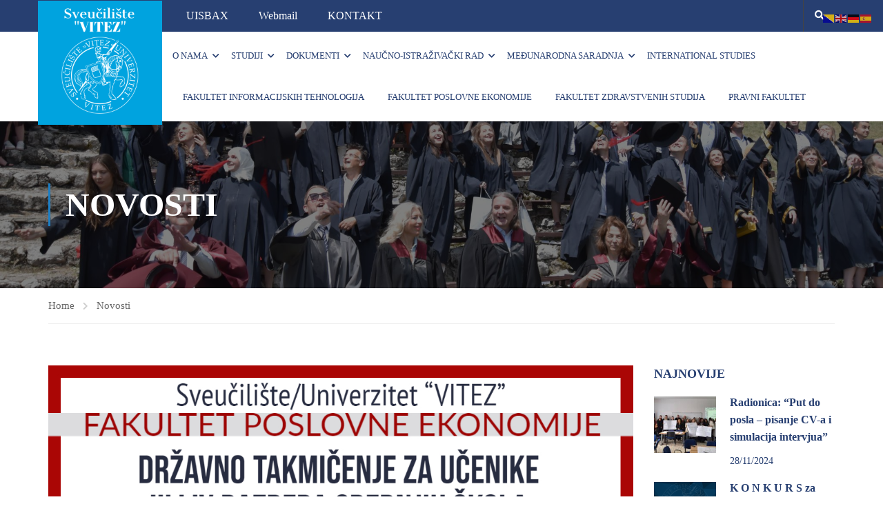

--- FILE ---
content_type: text/html; charset=UTF-8
request_url: https://unvi.edu.ba/jos-samo-10-dana-do-takmicenja-ekonomijada-2023/
body_size: 35405
content:
<!DOCTYPE html>
<html itemscope itemtype="http://schema.org/WebPage" lang="bs-BA"
	prefix="og: https://ogp.me/ns#" >
<head>
	<meta charset="UTF-8">
	<meta name="viewport" content="width=device-width, initial-scale=1">
	<link rel="profile" href="http://gmpg.org/xfn/11">
	<link rel="pingback" href="https://unvi.edu.ba/xmlrpc.php">
	<title>Još samo 10 dana do takmičenja EkonomijaDA 2023! | Sveučilište / Univerzitet &quot;VITEZ&quot;</title>
<meta name='robots' content='max-image-preview:large' />
	<style>img:is([sizes="auto" i], [sizes^="auto," i]) { contain-intrinsic-size: 3000px 1500px }</style>
	
<!-- All In One SEO Pack 3.7.0[332,439] -->
<script type="application/ld+json" class="aioseop-schema">{"@context":"https://schema.org","@graph":[{"@type":"Organization","@id":"https://unvi.edu.ba/#organization","url":"https://unvi.edu.ba/","name":"Sveučilište / Univerzitet &quot;VITEZ&quot;","sameAs":["https://www.facebook.com/Univerzitet.Vitez","https://twitter.com/univitez","https://www.instagram.com/univitez/","https://www.linkedin.com/company/unvi/","",""]},{"@type":"WebSite","@id":"https://unvi.edu.ba/#website","url":"https://unvi.edu.ba/","name":"Sveučilište / Univerzitet &quot;VITEZ&quot;","publisher":{"@id":"https://unvi.edu.ba/#organization"},"potentialAction":{"@type":"SearchAction","target":"https://unvi.edu.ba/?s={search_term_string}","query-input":"required name=search_term_string"}},{"@type":"WebPage","@id":"https://unvi.edu.ba/jos-samo-10-dana-do-takmicenja-ekonomijada-2023/#webpage","url":"https://unvi.edu.ba/jos-samo-10-dana-do-takmicenja-ekonomijada-2023/","inLanguage":"bs-BA","name":"Još samo 10 dana do takmičenja EkonomijaDA 2023!","isPartOf":{"@id":"https://unvi.edu.ba/#website"},"breadcrumb":{"@id":"https://unvi.edu.ba/jos-samo-10-dana-do-takmicenja-ekonomijada-2023/#breadcrumblist"},"image":{"@type":"ImageObject","@id":"https://unvi.edu.ba/jos-samo-10-dana-do-takmicenja-ekonomijada-2023/#primaryimage","url":"https://unvi.edu.ba/wp-content/uploads/2023/03/My-Post-1-3.jpg","width":1080,"height":1080},"primaryImageOfPage":{"@id":"https://unvi.edu.ba/jos-samo-10-dana-do-takmicenja-ekonomijada-2023/#primaryimage"},"datePublished":"2023-03-15T14:34:52+01:00","dateModified":"2023-03-21T14:54:03+01:00"},{"@type":"Article","@id":"https://unvi.edu.ba/jos-samo-10-dana-do-takmicenja-ekonomijada-2023/#article","isPartOf":{"@id":"https://unvi.edu.ba/jos-samo-10-dana-do-takmicenja-ekonomijada-2023/#webpage"},"author":{"@id":"https://unvi.edu.ba/author/nermina/#author"},"headline":"Još samo 10 dana do takmičenja EkonomijaDA 2023!","datePublished":"2023-03-15T14:34:52+01:00","dateModified":"2023-03-21T14:54:03+01:00","commentCount":0,"mainEntityOfPage":{"@id":"https://unvi.edu.ba/jos-samo-10-dana-do-takmicenja-ekonomijada-2023/#webpage"},"publisher":{"@id":"https://unvi.edu.ba/#organization"},"articleSection":"Novosti, Bosanski","image":{"@type":"ImageObject","@id":"https://unvi.edu.ba/jos-samo-10-dana-do-takmicenja-ekonomijada-2023/#primaryimage","url":"https://unvi.edu.ba/wp-content/uploads/2023/03/My-Post-1-3.jpg","width":1080,"height":1080}},{"@type":"Person","@id":"https://unvi.edu.ba/author/nermina/#author","name":"Website Admin","sameAs":[],"image":{"@type":"ImageObject","@id":"https://unvi.edu.ba/#personlogo","url":"https://secure.gravatar.com/avatar/55db49e6edaddeb8e94320f7703f186c?s=96&d=mm&r=g","width":96,"height":96,"caption":"Website Admin"}},{"@type":"BreadcrumbList","@id":"https://unvi.edu.ba/jos-samo-10-dana-do-takmicenja-ekonomijada-2023/#breadcrumblist","itemListElement":[{"@type":"ListItem","position":1,"item":{"@type":"WebPage","@id":"https://unvi.edu.ba/","url":"https://unvi.edu.ba/","name":"Sveučilište/Univerzitet &quot;VITEZ&quot; Vitez"}},{"@type":"ListItem","position":2,"item":{"@type":"WebPage","@id":"https://unvi.edu.ba/jos-samo-10-dana-do-takmicenja-ekonomijada-2023/","url":"https://unvi.edu.ba/jos-samo-10-dana-do-takmicenja-ekonomijada-2023/","name":"Još samo 10 dana do takmičenja EkonomijaDA 2023!"}}]}]}</script>
<link rel="canonical" href="https://unvi.edu.ba/jos-samo-10-dana-do-takmicenja-ekonomijada-2023/" />
<meta property="og:type" content="article" />
<meta property="og:title" content="Još samo 10 dana do takmičenja EkonomijaDA 2023! | Sveučilište / Univerzitet &quot;VITEZ&quot;" />
<meta property="og:description" content="Još samo 10 dana do takmičenja EkonomijaDA 2023! &quot;Let&#039;s talk digital marketing&quot; Takmičenje će se održati 24.03.2023. godine na Fakultetu poslovne ekonomije Sveučilišta/Univerziteta &amp;quo" />
<meta property="og:url" content="https://unvi.edu.ba/jos-samo-10-dana-do-takmicenja-ekonomijada-2023/" />
<meta property="og:site_name" content="Sveučilište / Univerzitet &quot;VITEZ&quot;" />
<meta property="og:image" content="https://unvi.edu.ba/wp-content/plugins/all-in-one-seo-pack/images/default-user-image.png" />
<meta property="fb:app_id" content="888707948203823" />
<meta property="article:published_time" content="2023-03-15T14:34:52Z" />
<meta property="article:modified_time" content="2023-03-21T14:54:03Z" />
<meta property="og:image:secure_url" content="https://unvi.edu.ba/wp-content/plugins/all-in-one-seo-pack/images/default-user-image.png" />
<meta name="twitter:card" content="summary" />
<meta name="twitter:title" content="Još samo 10 dana do takmičenja EkonomijaDA 2023! | Sveučilište / Unive" />
<meta name="twitter:description" content="Još samo 10 dana do takmičenja EkonomijaDA 2023! &quot;Let&#039;s talk digital marketing&quot; Takmičenje će se održati 24.03.2023. godine na Fakultetu poslovne ekonomije Sveučilišta/Univerziteta &amp;quo" />
<meta name="twitter:image" content="https://unvi.edu.ba/wp-content/plugins/all-in-one-seo-pack/images/default-user-image.png" />
			<script type="text/javascript" >
				window.ga=window.ga||function(){(ga.q=ga.q||[]).push(arguments)};ga.l=+new Date;
				ga('create', 'UA-108914617-1', 'auto');
				// Plugins
				
				ga('send', 'pageview');
			</script>
			<script async src="https://www.google-analytics.com/analytics.js"></script>
			<!-- All In One SEO Pack -->
<link rel="alternate" type="application/rss+xml" title="Sveučilište / Univerzitet &quot;VITEZ&quot; &raquo; novosti" href="https://unvi.edu.ba/feed/" />
<link rel="alternate" type="application/rss+xml" title="Sveučilište / Univerzitet &quot;VITEZ&quot; &raquo;  novosti o komentarima" href="https://unvi.edu.ba/comments/feed/" />
<link rel="alternate" type="application/rss+xml" title="Sveučilište / Univerzitet &quot;VITEZ&quot; &raquo; Još samo 10 dana do takmičenja EkonomijaDA 2023! novosti o komentarima" href="https://unvi.edu.ba/jos-samo-10-dana-do-takmicenja-ekonomijada-2023/feed/" />
<link rel='stylesheet' id='wp-block-library-css' href='https://unvi.edu.ba/wp-includes/css/dist/block-library/style.min.css?ver=6.7.4' type='text/css' media='all' />
<style id='wp-block-library-theme-inline-css' type='text/css'>
.wp-block-audio :where(figcaption){color:#555;font-size:13px;text-align:center}.is-dark-theme .wp-block-audio :where(figcaption){color:#ffffffa6}.wp-block-audio{margin:0 0 1em}.wp-block-code{border:1px solid #ccc;border-radius:4px;font-family:Menlo,Consolas,monaco,monospace;padding:.8em 1em}.wp-block-embed :where(figcaption){color:#555;font-size:13px;text-align:center}.is-dark-theme .wp-block-embed :where(figcaption){color:#ffffffa6}.wp-block-embed{margin:0 0 1em}.blocks-gallery-caption{color:#555;font-size:13px;text-align:center}.is-dark-theme .blocks-gallery-caption{color:#ffffffa6}:root :where(.wp-block-image figcaption){color:#555;font-size:13px;text-align:center}.is-dark-theme :root :where(.wp-block-image figcaption){color:#ffffffa6}.wp-block-image{margin:0 0 1em}.wp-block-pullquote{border-bottom:4px solid;border-top:4px solid;color:currentColor;margin-bottom:1.75em}.wp-block-pullquote cite,.wp-block-pullquote footer,.wp-block-pullquote__citation{color:currentColor;font-size:.8125em;font-style:normal;text-transform:uppercase}.wp-block-quote{border-left:.25em solid;margin:0 0 1.75em;padding-left:1em}.wp-block-quote cite,.wp-block-quote footer{color:currentColor;font-size:.8125em;font-style:normal;position:relative}.wp-block-quote:where(.has-text-align-right){border-left:none;border-right:.25em solid;padding-left:0;padding-right:1em}.wp-block-quote:where(.has-text-align-center){border:none;padding-left:0}.wp-block-quote.is-large,.wp-block-quote.is-style-large,.wp-block-quote:where(.is-style-plain){border:none}.wp-block-search .wp-block-search__label{font-weight:700}.wp-block-search__button{border:1px solid #ccc;padding:.375em .625em}:where(.wp-block-group.has-background){padding:1.25em 2.375em}.wp-block-separator.has-css-opacity{opacity:.4}.wp-block-separator{border:none;border-bottom:2px solid;margin-left:auto;margin-right:auto}.wp-block-separator.has-alpha-channel-opacity{opacity:1}.wp-block-separator:not(.is-style-wide):not(.is-style-dots){width:100px}.wp-block-separator.has-background:not(.is-style-dots){border-bottom:none;height:1px}.wp-block-separator.has-background:not(.is-style-wide):not(.is-style-dots){height:2px}.wp-block-table{margin:0 0 1em}.wp-block-table td,.wp-block-table th{word-break:normal}.wp-block-table :where(figcaption){color:#555;font-size:13px;text-align:center}.is-dark-theme .wp-block-table :where(figcaption){color:#ffffffa6}.wp-block-video :where(figcaption){color:#555;font-size:13px;text-align:center}.is-dark-theme .wp-block-video :where(figcaption){color:#ffffffa6}.wp-block-video{margin:0 0 1em}:root :where(.wp-block-template-part.has-background){margin-bottom:0;margin-top:0;padding:1.25em 2.375em}
</style>
<style id='classic-theme-styles-inline-css' type='text/css'>
/*! This file is auto-generated */
.wp-block-button__link{color:#fff;background-color:#32373c;border-radius:9999px;box-shadow:none;text-decoration:none;padding:calc(.667em + 2px) calc(1.333em + 2px);font-size:1.125em}.wp-block-file__button{background:#32373c;color:#fff;text-decoration:none}
</style>
<style id='global-styles-inline-css' type='text/css'>
:root{--wp--preset--aspect-ratio--square: 1;--wp--preset--aspect-ratio--4-3: 4/3;--wp--preset--aspect-ratio--3-4: 3/4;--wp--preset--aspect-ratio--3-2: 3/2;--wp--preset--aspect-ratio--2-3: 2/3;--wp--preset--aspect-ratio--16-9: 16/9;--wp--preset--aspect-ratio--9-16: 9/16;--wp--preset--color--black: #000000;--wp--preset--color--cyan-bluish-gray: #abb8c3;--wp--preset--color--white: #ffffff;--wp--preset--color--pale-pink: #f78da7;--wp--preset--color--vivid-red: #cf2e2e;--wp--preset--color--luminous-vivid-orange: #ff6900;--wp--preset--color--luminous-vivid-amber: #fcb900;--wp--preset--color--light-green-cyan: #7bdcb5;--wp--preset--color--vivid-green-cyan: #00d084;--wp--preset--color--pale-cyan-blue: #8ed1fc;--wp--preset--color--vivid-cyan-blue: #0693e3;--wp--preset--color--vivid-purple: #9b51e0;--wp--preset--color--primary: #1d7ec3;--wp--preset--color--title: #333;--wp--preset--color--sub-title: #999;--wp--preset--color--border-input: #ddd;--wp--preset--gradient--vivid-cyan-blue-to-vivid-purple: linear-gradient(135deg,rgba(6,147,227,1) 0%,rgb(155,81,224) 100%);--wp--preset--gradient--light-green-cyan-to-vivid-green-cyan: linear-gradient(135deg,rgb(122,220,180) 0%,rgb(0,208,130) 100%);--wp--preset--gradient--luminous-vivid-amber-to-luminous-vivid-orange: linear-gradient(135deg,rgba(252,185,0,1) 0%,rgba(255,105,0,1) 100%);--wp--preset--gradient--luminous-vivid-orange-to-vivid-red: linear-gradient(135deg,rgba(255,105,0,1) 0%,rgb(207,46,46) 100%);--wp--preset--gradient--very-light-gray-to-cyan-bluish-gray: linear-gradient(135deg,rgb(238,238,238) 0%,rgb(169,184,195) 100%);--wp--preset--gradient--cool-to-warm-spectrum: linear-gradient(135deg,rgb(74,234,220) 0%,rgb(151,120,209) 20%,rgb(207,42,186) 40%,rgb(238,44,130) 60%,rgb(251,105,98) 80%,rgb(254,248,76) 100%);--wp--preset--gradient--blush-light-purple: linear-gradient(135deg,rgb(255,206,236) 0%,rgb(152,150,240) 100%);--wp--preset--gradient--blush-bordeaux: linear-gradient(135deg,rgb(254,205,165) 0%,rgb(254,45,45) 50%,rgb(107,0,62) 100%);--wp--preset--gradient--luminous-dusk: linear-gradient(135deg,rgb(255,203,112) 0%,rgb(199,81,192) 50%,rgb(65,88,208) 100%);--wp--preset--gradient--pale-ocean: linear-gradient(135deg,rgb(255,245,203) 0%,rgb(182,227,212) 50%,rgb(51,167,181) 100%);--wp--preset--gradient--electric-grass: linear-gradient(135deg,rgb(202,248,128) 0%,rgb(113,206,126) 100%);--wp--preset--gradient--midnight: linear-gradient(135deg,rgb(2,3,129) 0%,rgb(40,116,252) 100%);--wp--preset--font-size--small: 13px;--wp--preset--font-size--medium: 20px;--wp--preset--font-size--large: 28px;--wp--preset--font-size--x-large: 42px;--wp--preset--font-size--normal: 15px;--wp--preset--font-size--huge: 36px;--wp--preset--spacing--20: 0.44rem;--wp--preset--spacing--30: 0.67rem;--wp--preset--spacing--40: 1rem;--wp--preset--spacing--50: 1.5rem;--wp--preset--spacing--60: 2.25rem;--wp--preset--spacing--70: 3.38rem;--wp--preset--spacing--80: 5.06rem;--wp--preset--shadow--natural: 6px 6px 9px rgba(0, 0, 0, 0.2);--wp--preset--shadow--deep: 12px 12px 50px rgba(0, 0, 0, 0.4);--wp--preset--shadow--sharp: 6px 6px 0px rgba(0, 0, 0, 0.2);--wp--preset--shadow--outlined: 6px 6px 0px -3px rgba(255, 255, 255, 1), 6px 6px rgba(0, 0, 0, 1);--wp--preset--shadow--crisp: 6px 6px 0px rgba(0, 0, 0, 1);}:where(.is-layout-flex){gap: 0.5em;}:where(.is-layout-grid){gap: 0.5em;}body .is-layout-flex{display: flex;}.is-layout-flex{flex-wrap: wrap;align-items: center;}.is-layout-flex > :is(*, div){margin: 0;}body .is-layout-grid{display: grid;}.is-layout-grid > :is(*, div){margin: 0;}:where(.wp-block-columns.is-layout-flex){gap: 2em;}:where(.wp-block-columns.is-layout-grid){gap: 2em;}:where(.wp-block-post-template.is-layout-flex){gap: 1.25em;}:where(.wp-block-post-template.is-layout-grid){gap: 1.25em;}.has-black-color{color: var(--wp--preset--color--black) !important;}.has-cyan-bluish-gray-color{color: var(--wp--preset--color--cyan-bluish-gray) !important;}.has-white-color{color: var(--wp--preset--color--white) !important;}.has-pale-pink-color{color: var(--wp--preset--color--pale-pink) !important;}.has-vivid-red-color{color: var(--wp--preset--color--vivid-red) !important;}.has-luminous-vivid-orange-color{color: var(--wp--preset--color--luminous-vivid-orange) !important;}.has-luminous-vivid-amber-color{color: var(--wp--preset--color--luminous-vivid-amber) !important;}.has-light-green-cyan-color{color: var(--wp--preset--color--light-green-cyan) !important;}.has-vivid-green-cyan-color{color: var(--wp--preset--color--vivid-green-cyan) !important;}.has-pale-cyan-blue-color{color: var(--wp--preset--color--pale-cyan-blue) !important;}.has-vivid-cyan-blue-color{color: var(--wp--preset--color--vivid-cyan-blue) !important;}.has-vivid-purple-color{color: var(--wp--preset--color--vivid-purple) !important;}.has-black-background-color{background-color: var(--wp--preset--color--black) !important;}.has-cyan-bluish-gray-background-color{background-color: var(--wp--preset--color--cyan-bluish-gray) !important;}.has-white-background-color{background-color: var(--wp--preset--color--white) !important;}.has-pale-pink-background-color{background-color: var(--wp--preset--color--pale-pink) !important;}.has-vivid-red-background-color{background-color: var(--wp--preset--color--vivid-red) !important;}.has-luminous-vivid-orange-background-color{background-color: var(--wp--preset--color--luminous-vivid-orange) !important;}.has-luminous-vivid-amber-background-color{background-color: var(--wp--preset--color--luminous-vivid-amber) !important;}.has-light-green-cyan-background-color{background-color: var(--wp--preset--color--light-green-cyan) !important;}.has-vivid-green-cyan-background-color{background-color: var(--wp--preset--color--vivid-green-cyan) !important;}.has-pale-cyan-blue-background-color{background-color: var(--wp--preset--color--pale-cyan-blue) !important;}.has-vivid-cyan-blue-background-color{background-color: var(--wp--preset--color--vivid-cyan-blue) !important;}.has-vivid-purple-background-color{background-color: var(--wp--preset--color--vivid-purple) !important;}.has-black-border-color{border-color: var(--wp--preset--color--black) !important;}.has-cyan-bluish-gray-border-color{border-color: var(--wp--preset--color--cyan-bluish-gray) !important;}.has-white-border-color{border-color: var(--wp--preset--color--white) !important;}.has-pale-pink-border-color{border-color: var(--wp--preset--color--pale-pink) !important;}.has-vivid-red-border-color{border-color: var(--wp--preset--color--vivid-red) !important;}.has-luminous-vivid-orange-border-color{border-color: var(--wp--preset--color--luminous-vivid-orange) !important;}.has-luminous-vivid-amber-border-color{border-color: var(--wp--preset--color--luminous-vivid-amber) !important;}.has-light-green-cyan-border-color{border-color: var(--wp--preset--color--light-green-cyan) !important;}.has-vivid-green-cyan-border-color{border-color: var(--wp--preset--color--vivid-green-cyan) !important;}.has-pale-cyan-blue-border-color{border-color: var(--wp--preset--color--pale-cyan-blue) !important;}.has-vivid-cyan-blue-border-color{border-color: var(--wp--preset--color--vivid-cyan-blue) !important;}.has-vivid-purple-border-color{border-color: var(--wp--preset--color--vivid-purple) !important;}.has-vivid-cyan-blue-to-vivid-purple-gradient-background{background: var(--wp--preset--gradient--vivid-cyan-blue-to-vivid-purple) !important;}.has-light-green-cyan-to-vivid-green-cyan-gradient-background{background: var(--wp--preset--gradient--light-green-cyan-to-vivid-green-cyan) !important;}.has-luminous-vivid-amber-to-luminous-vivid-orange-gradient-background{background: var(--wp--preset--gradient--luminous-vivid-amber-to-luminous-vivid-orange) !important;}.has-luminous-vivid-orange-to-vivid-red-gradient-background{background: var(--wp--preset--gradient--luminous-vivid-orange-to-vivid-red) !important;}.has-very-light-gray-to-cyan-bluish-gray-gradient-background{background: var(--wp--preset--gradient--very-light-gray-to-cyan-bluish-gray) !important;}.has-cool-to-warm-spectrum-gradient-background{background: var(--wp--preset--gradient--cool-to-warm-spectrum) !important;}.has-blush-light-purple-gradient-background{background: var(--wp--preset--gradient--blush-light-purple) !important;}.has-blush-bordeaux-gradient-background{background: var(--wp--preset--gradient--blush-bordeaux) !important;}.has-luminous-dusk-gradient-background{background: var(--wp--preset--gradient--luminous-dusk) !important;}.has-pale-ocean-gradient-background{background: var(--wp--preset--gradient--pale-ocean) !important;}.has-electric-grass-gradient-background{background: var(--wp--preset--gradient--electric-grass) !important;}.has-midnight-gradient-background{background: var(--wp--preset--gradient--midnight) !important;}.has-small-font-size{font-size: var(--wp--preset--font-size--small) !important;}.has-medium-font-size{font-size: var(--wp--preset--font-size--medium) !important;}.has-large-font-size{font-size: var(--wp--preset--font-size--large) !important;}.has-x-large-font-size{font-size: var(--wp--preset--font-size--x-large) !important;}
:where(.wp-block-post-template.is-layout-flex){gap: 1.25em;}:where(.wp-block-post-template.is-layout-grid){gap: 1.25em;}
:where(.wp-block-columns.is-layout-flex){gap: 2em;}:where(.wp-block-columns.is-layout-grid){gap: 2em;}
:root :where(.wp-block-pullquote){font-size: 1.5em;line-height: 1.6;}
</style>
<link rel='stylesheet' id='contact-form-7-css' href='https://unvi.edu.ba/wp-content/plugins/contact-form-7/includes/css/styles.css?ver=6.0.2' type='text/css' media='all' />
<link rel='stylesheet' id='spu-public-css-css' href='https://unvi.edu.ba/wp-content/plugins/popups/public/assets/css/public.css?ver=1.9.3.6' type='text/css' media='all' />
<link rel='stylesheet' id='tmm-css' href='https://unvi.edu.ba/wp-content/plugins/team-members/inc/css/tmm_style.css?ver=6.7.4' type='text/css' media='all' />
<link rel='stylesheet' id='wps-visitor-style-css' href='https://unvi.edu.ba/wp-content/plugins/wps-visitor-counter/styles/css/default.css?ver=2' type='text/css' media='all' />
<link rel='stylesheet' id='font-awesome-5-all-css' href='https://unvi.edu.ba/wp-content/themes/eduma/assets/css/all.min.css?ver=5.6.2' type='text/css' media='all' />
<link rel='stylesheet' id='font-awesome-4-shim-css' href='https://unvi.edu.ba/wp-content/themes/eduma/assets/css/v4-shims.min.css?ver=5.6.2' type='text/css' media='all' />
<link rel='stylesheet' id='elementor-icons-thim-ekits-fonts-css' href='https://unvi.edu.ba/wp-content/themes/eduma/assets/css/thim-ekits-icons.min.css?ver=5.6.2' type='text/css' media='all' />
<link rel='stylesheet' id='thim-style-css' href='https://unvi.edu.ba/wp-content/themes/eduma/style.css?ver=5.6.2' type='text/css' media='all' />
<style id='thim-style-inline-css' type='text/css'>
:root{--thim-body-primary-color:#1d7ec3;--thim-body-secondary-color:#00a3df;--thim-button-text-color:#ffffff;--thim-button-hover-color:#273f71;--thim-border-color:#eee;--thim-placeholder-color:#999;--top-info-course-background_color:#273044;--top-info-course-text_color:#fff;--thim-footer-font-title-variant:700;--thim-footer-font-title-font-size:14px;--thim-footer-font-title-line-height:40px;--thim-footer-font-title-text-transform:uppercase;--thim-top-heading-title-align:left;--thim-top-heading-title-font-size-desktop:48px;--thim-top-heading-title-font-size-mobile:35px;--thim-top-heading-title-font-text-transform:uppercase;--thim-top-heading-title-font-weight:bold;--thim-top-heading-padding-top:90px;--thim-top-heading-padding-bottom:90px;--thim-top-heading-padding-top-mobile:50px;--thim-top-heading-padding-bottom-mobile:50px;--thim-breacrumb-font-size:1em;--thim-breacrumb-color:#666;--thim-course-price-color:#f24c0a;--thim-width-logo:180px;--thim-bg-color-toolbar:#273f71;--thim-text-color-toolbar:#FFFFFF;--thim-link-color-toolbar:#ffffff;--thim-link-hover-color-toolbar:#fff;--thim-toolbar-variant:regular;--thim-toolbar-font-size:16px;--thim-toolbar-line-height:;--thim-toolbar-text-transform:none;--thim-toolbar-border-type:dashed;--thim-toolbar-border-size:1px;--thim-link-color-toolbar-border-button:#ddd;--thim-bg-main-menu-color:#ffffff;--thim-main-menu-variant:regular;--thim-main-menu-font-size:13px;--thim-main-menu-line-height:1.3em;--thim-main-menu-text-transform:uppercase;--thim-main-menu-font-weight:600;--thim-main-menu-text-color:#273f71;--thim_main_menu_text_color_rgb:39,63,113;--thim-main-menu-text-hover-color:#b71800;--thim-sticky-bg-main-menu-color:#fff;--thim-sticky-main-menu-text-color:#333;--thim_sticky_main_menu_text_color_rgb:51,3,;--thim-sticky-main-menu-text-hover-color:#333;--thim-sub-menu-bg-color:#FFFFFF;--thim-sub-menu-border-color:rgba(43,43,43,0);--thim-sub-menu-text-color:#999999;--thim-sub-menu-text-color-hover:#000000;--thim-bg-mobile-menu-color:#273f71;--thim-mobile-menu-text-color:#c1c1c1;--thim_mobile_menu_text_color_rgb:193,193,193;--thim-mobile-menu-text-hover-color:#fff;--thim-footer-font-size:14px;--thim-bg-switch-layout-style:#f5f5f5;--thim-padding-switch-layout-style:10px;--thim-font-body-font-family:Georgia, Times, Times New Roman, serif;--thim-font-body-variant:regular;--thim-font-body-font-size:15px;--thim-font-body-line-height:1.4em;--thim-font-body-color:#273f71;--thim-font-title-font-family:Georgia, Times, Times New Roman, serif;--thim-font-title-color:#273f71;--thim-font-title-variant:regular;--thim-font-h1-font-size:33px;--thim-font-h1-line-height:1.6em;--thim-font-h1-text-transform:none;--thim-font-h2-font-size:28px;--thim-font-h2-line-height:1.6em;--thim-font-h2-text-transform:none;--thim-font-h3-font-size:24px;--thim-font-h3-line-height:1.6em;--thim-font-h3-text-transform:none;--thim-font-h4-font-size:18px;--thim-font-h4-line-height:1.6em;--thim-font-h4-text-transform:none;--thim-font-h4-variant:600;--thim-font-h5-font-size:16px;--thim-font-h5-line-height:1.6em;--thim-font-h5-text-transform:none;--thim-font-h5-variant:600;--thim-font-h6-font-size:16px;--thim-font-h6-line-height:1.4em;--thim-font-h6-text-transform:none;--thim-font-h6-variant:600;--thim-font-title-sidebar-font-size:18px;--thim-font-title-sidebar-line-height:1.4em;--thim-font-title-sidebar-text-transform:uppercase;--thim-font-button-variant:regular;--thim-font-button-font-size:13px;--thim-font-button-line-height:1.6em;--thim-font-button-text-transform:uppercase;--thim-preload-style-background:#ffffff;--thim-preload-style-color:#ffb80d;--thim-footer-bg-color:#273f71;--thim-footer-color-title:#ffffff;--thim-footer-color-text:#ffffff;--thim-footer-color-link:;--thim-footer-color-hover:;--thim-padding-content-pdtop-desktop:60px;--thim-padding-content-pdbottom-desktop:60px;--thim-padding-content-pdtop-mobile:40px;--thim-padding-content-pdbottom-mobile:40px;--thim-copyright-bg-color:#000000;--thim-copyright-text-color:#888888;--thim-copyright-border-color:#222;--thim-bg-pattern:url("http://educationwp.thimpress.com/wp-content/themes/eduma/images/patterns/pattern1.png");--thim-bg-repeat:no-repeat;--thim-bg-position:center center;--thim-bg-attachment:inherit;--thim-bg-size:inherit;--thim-footer-bg-repeat:no-repeat;--thim-footer-bg-position:right bottom;--thim-footer-bg-size:inherit;--thim-footer-bg-attachment:inherit;--thim-body-bg-color:#ffffff;--nav-mobile-color-background:#ffffff;--nav-mobile-color-text:#333;--nav-mobile-color-hover:#ffb606;}
/** CSS preloading */
.cssload-loader-style-1{margin:auto;width:62px;height:62px;border-radius:50%;-o-border-radius:50%;-ms-border-radius:50%;-webkit-border-radius:50%;-moz-border-radius:50%;perspective:780px}.cssload-loader-style-1 .cssload-inner{position:absolute;width:100%;height:100%;box-sizing:border-box;-o-box-sizing:border-box;-ms-box-sizing:border-box;-webkit-box-sizing:border-box;-moz-box-sizing:border-box;border-radius:50%;-o-border-radius:50%;-ms-border-radius:50%;-webkit-border-radius:50%;-moz-border-radius:50%}.cssload-loader-style-1 .cssload-inner.cssload-one{left:0;top:0;animation:cssload-rotate-one 1.15s linear infinite;-o-animation:cssload-rotate-one 1.15s linear infinite;-ms-animation:cssload-rotate-one 1.15s linear infinite;-webkit-animation:cssload-rotate-one 1.15s linear infinite;-moz-animation:cssload-rotate-one 1.15s linear infinite;border-bottom:3px solid rgb(0,0,0);border-bottom-color:var(--thim-preload-style-color,#ffb606)}.cssload-loader-style-1 .cssload-inner.cssload-two{right:0;top:0;animation:cssload-rotate-two 1.15s linear infinite;-o-animation:cssload-rotate-two 1.15s linear infinite;-ms-animation:cssload-rotate-two 1.15s linear infinite;-webkit-animation:cssload-rotate-two 1.15s linear infinite;-moz-animation:cssload-rotate-two 1.15s linear infinite;border-right:3px solid rgb(0,0,0);border-right-color:var(--thim-preload-style-color,#ffb606)}.cssload-loader-style-1 .cssload-inner.cssload-three{right:0;bottom:0;animation:cssload-rotate-three 1.15s linear infinite;-o-animation:cssload-rotate-three 1.15s linear infinite;-ms-animation:cssload-rotate-three 1.15s linear infinite;-webkit-animation:cssload-rotate-three 1.15s linear infinite;-moz-animation:cssload-rotate-three 1.15s linear infinite;border-top:3px solid rgb(0,0,0);border-top-color:var(--thim-preload-style-color,#ffb606)}@keyframes cssload-rotate-one{0%{transform:rotateX(35deg) rotateY(-45deg) rotateZ(0deg)}100%{transform:rotateX(35deg) rotateY(-45deg) rotateZ(360deg)}}@-o-keyframes cssload-rotate-one{0%{-o-transform:rotateX(35deg) rotateY(-45deg) rotateZ(0deg)}100%{-o-transform:rotateX(35deg) rotateY(-45deg) rotateZ(360deg)}}@-ms-keyframes cssload-rotate-one{0%{-ms-transform:rotateX(35deg) rotateY(-45deg) rotateZ(0deg)}100%{-ms-transform:rotateX(35deg) rotateY(-45deg) rotateZ(360deg)}}@-webkit-keyframes cssload-rotate-one{0%{-webkit-transform:rotateX(35deg) rotateY(-45deg) rotateZ(0deg)}100%{-webkit-transform:rotateX(35deg) rotateY(-45deg) rotateZ(360deg)}}@-moz-keyframes cssload-rotate-one{0%{-moz-transform:rotateX(35deg) rotateY(-45deg) rotateZ(0deg)}100%{-moz-transform:rotateX(35deg) rotateY(-45deg) rotateZ(360deg)}}@keyframes cssload-rotate-two{0%{transform:rotateX(50deg) rotateY(10deg) rotateZ(0deg)}100%{transform:rotateX(50deg) rotateY(10deg) rotateZ(360deg)}}@-o-keyframes cssload-rotate-two{0%{-o-transform:rotateX(50deg) rotateY(10deg) rotateZ(0deg)}100%{-o-transform:rotateX(50deg) rotateY(10deg) rotateZ(360deg)}}@-ms-keyframes cssload-rotate-two{0%{-ms-transform:rotateX(50deg) rotateY(10deg) rotateZ(0deg)}100%{-ms-transform:rotateX(50deg) rotateY(10deg) rotateZ(360deg)}}@-webkit-keyframes cssload-rotate-two{0%{-webkit-transform:rotateX(50deg) rotateY(10deg) rotateZ(0deg)}100%{-webkit-transform:rotateX(50deg) rotateY(10deg) rotateZ(360deg)}}@-moz-keyframes cssload-rotate-two{0%{-moz-transform:rotateX(50deg) rotateY(10deg) rotateZ(0deg)}100%{-moz-transform:rotateX(50deg) rotateY(10deg) rotateZ(360deg)}}@keyframes cssload-rotate-three{0%{transform:rotateX(35deg) rotateY(55deg) rotateZ(0deg)}100%{transform:rotateX(35deg) rotateY(55deg) rotateZ(360deg)}}@-o-keyframes cssload-rotate-three{0%{-o-transform:rotateX(35deg) rotateY(55deg) rotateZ(0deg)}100%{-o-transform:rotateX(35deg) rotateY(55deg) rotateZ(360deg)}}@-ms-keyframes cssload-rotate-three{0%{-ms-transform:rotateX(35deg) rotateY(55deg) rotateZ(0deg)}100%{-ms-transform:rotateX(35deg) rotateY(55deg) rotateZ(360deg)}}@-webkit-keyframes cssload-rotate-three{0%{-webkit-transform:rotateX(35deg) rotateY(55deg) rotateZ(0deg)}100%{-webkit-transform:rotateX(35deg) rotateY(55deg) rotateZ(360deg)}}@-moz-keyframes cssload-rotate-three{0%{-moz-transform:rotateX(35deg) rotateY(55deg) rotateZ(0deg)}100%{-moz-transform:rotateX(35deg) rotateY(55deg) rotateZ(360deg)}}.cssload-loader-style-2{position:absolute;top:50%;transform:translate(0,-50%);display:block;margin:0 auto;width:60px;height:60px;border:7px solid var(--thim-preload-style-color,#ffb606);animation:cssload-loader 2.3s infinite ease;-o-animation:cssload-loader 2.3s infinite ease;-ms-animation:cssload-loader 2.3s infinite ease;-webkit-animation:cssload-loader 2.3s infinite ease;-moz-animation:cssload-loader 2.3s infinite ease}.cssload-loader-style-2 .cssload-loader-inner{vertical-align:top;display:inline-block;width:100%;background-color:var(--thim-preload-style-color,#ffb606);animation:cssload-loader-inner 2.3s infinite ease-in;-o-animation:cssload-loader-inner 2.3s infinite ease-in;-ms-animation:cssload-loader-inner 2.3s infinite ease-in;-webkit-animation:cssload-loader-inner 2.3s infinite ease-in;-moz-animation:cssload-loader-inner 2.3s infinite ease-in}@keyframes cssload-loader{0%{transform:rotate(0deg)}25%{transform:rotate(180deg)}50%{transform:rotate(180deg)}75%{transform:rotate(360deg)}100%{transform:rotate(360deg)}}@-o-keyframes cssload-loader{0%{transform:rotate(0deg)}25%{transform:rotate(180deg)}50%{transform:rotate(180deg)}75%{transform:rotate(360deg)}100%{transform:rotate(360deg)}}@-ms-keyframes cssload-loader{0%{transform:rotate(0deg)}25%{transform:rotate(180deg)}50%{transform:rotate(180deg)}75%{transform:rotate(360deg)}100%{transform:rotate(360deg)}}@-webkit-keyframes cssload-loader{0%{transform:rotate(0deg)}25%{transform:rotate(180deg)}50%{transform:rotate(180deg)}75%{transform:rotate(360deg)}100%{transform:rotate(360deg)}}@-moz-keyframes cssload-loader{0%{transform:rotate(0deg)}25%{transform:rotate(180deg)}50%{transform:rotate(180deg)}75%{transform:rotate(360deg)}100%{transform:rotate(360deg)}}@keyframes cssload-loader-inner{0%{height:0%}25%{height:0%}50%{height:100%}75%{height:100%}100%{height:0%}}@-o-keyframes cssload-loader-inner{0%{height:0%}25%{height:0%}50%{height:100%}75%{height:100%}100%{height:0%}}@-ms-keyframes cssload-loader-inner{0%{height:0%}25%{height:0%}50%{height:100%}75%{height:100%}100%{height:0%}}@-webkit-keyframes cssload-loader-inner{0%{height:0%}25%{height:0%}50%{height:100%}75%{height:100%}100%{height:0%}}@-moz-keyframes cssload-loader-inner{0%{height:0%}25%{height:0%}50%{height:100%}75%{height:100%}100%{height:0%}}.sk-folding-cube{top:50%;left:50%;margin-left:-25px;margin-top:-25px;width:50px;height:50px;position:absolute;-webkit-transform:rotateZ(45deg);transform:rotateZ(45deg)}.sk-folding-cube .sk-cube{float:left;width:50%;height:50%;position:relative;-webkit-transform:scale(1.1);-ms-transform:scale(1.1);transform:scale(1.1)}.sk-folding-cube .sk-cube:before{content:"";position:absolute;top:0;left:0;width:100%;height:100%;-webkit-animation:sk-foldCubeAngle 2.4s infinite linear both;animation:sk-foldCubeAngle 2.4s infinite linear both;-webkit-transform-origin:100% 100%;-ms-transform-origin:100% 100%;transform-origin:100% 100%;background-color:var(--thim-preload-style-color,#ffb606)}.sk-folding-cube .sk-cube2{-webkit-transform:scale(1.1) rotateZ(90deg);transform:scale(1.1) rotateZ(90deg)}.sk-folding-cube .sk-cube3{-webkit-transform:scale(1.1) rotateZ(180deg);transform:scale(1.1) rotateZ(180deg)}.sk-folding-cube .sk-cube4{-webkit-transform:scale(1.1) rotateZ(270deg);transform:scale(1.1) rotateZ(270deg)}.sk-folding-cube .sk-cube2:before{-webkit-animation-delay:0.3s;animation-delay:0.3s}.sk-folding-cube .sk-cube3:before{-webkit-animation-delay:0.6s;animation-delay:0.6s}.sk-folding-cube .sk-cube4:before{-webkit-animation-delay:0.9s;animation-delay:0.9s}@-webkit-keyframes sk-foldCubeAngle{0%,10%{-webkit-transform:perspective(140px) rotateX(-180deg);transform:perspective(140px) rotateX(-180deg);opacity:0}25%,75%{-webkit-transform:perspective(140px) rotateX(0deg);transform:perspective(140px) rotateX(0deg);opacity:1}90%,100%{-webkit-transform:perspective(140px) rotateY(180deg);transform:perspective(140px) rotateY(180deg);opacity:0}}@keyframes sk-foldCubeAngle{0%,10%{-webkit-transform:perspective(140px) rotateX(-180deg);transform:perspective(140px) rotateX(-180deg);opacity:0}25%,75%{-webkit-transform:perspective(140px) rotateX(0deg);transform:perspective(140px) rotateX(0deg);opacity:1}90%,100%{-webkit-transform:perspective(140px) rotateY(180deg);transform:perspective(140px) rotateY(180deg);opacity:0}}.sk-wave{margin:40px auto;width:50px;height:40px;text-align:center;font-size:10px;position:absolute;top:50%;transform:translate(0,-50%)}.sk-wave .sk-rect{background-color:var(--thim-preload-style-color,#ffb606);height:100%;width:6px;display:inline-block;animation:sk-waveStretchDelay 1.2s infinite ease-in-out}.sk-wave .sk-rect1{animation-delay:-1.2s}.sk-wave .sk-rect2{animation-delay:-1.1s}.sk-wave .sk-rect3{animation-delay:-1s}.sk-wave .sk-rect4{animation-delay:-0.9s}.sk-wave .sk-rect5{animation-delay:-0.8s}@keyframes sk-waveStretchDelay{0%,40%,100%{transform:scaleY(0.4)}20%{transform:scaleY(1)}}.sk-rotating-plane{width:40px;height:40px;background-color:var(--thim-preload-style-color,#ffb606);margin:40px auto;animation:sk-rotatePlane 1.2s infinite ease-in-out;position:absolute;top:50%;transform:translate(0,-50%)}@keyframes sk-rotatePlane{0%{transform:perspective(120px) rotateX(0deg) rotateY(0deg)}50%{transform:perspective(120px) rotateX(-180.1deg) rotateY(0deg)}100%{transform:perspective(120px) rotateX(-180deg) rotateY(-179.9deg)}}.sk-double-bounce{width:40px;height:40px;margin:40px auto;position:absolute;top:50%;transform:translate(0,-50%)}.sk-double-bounce .sk-child{width:100%;height:100%;border-radius:50%;background-color:var(--thim-preload-style-color,#ffb606);opacity:0.6;position:absolute;top:0;left:0;animation:sk-doubleBounce 2s infinite ease-in-out}.sk-double-bounce .sk-double-bounce2{animation-delay:-1s}@keyframes sk-doubleBounce{0%,100%{transform:scale(0)}50%{transform:scale(1)}}.sk-wandering-cubes{margin:40px auto;width:40px;height:40px;position:absolute;top:50%;transform:translate(0,-50%)}.sk-wandering-cubes .sk-cube{background-color:var(--thim-preload-style-color,#ffb606);width:10px;height:10px;position:absolute;top:0;left:0;animation:sk-wanderingCube 1.8s ease-in-out -1.8s infinite both}.sk-wandering-cubes .sk-cube2{animation-delay:-0.9s}@keyframes sk-wanderingCube{0%{transform:rotate(0deg)}25%{transform:translateX(30px) rotate(-90deg) scale(0.5)}50%{transform:translateX(30px) translateY(30px) rotate(-179deg)}50.1%{transform:translateX(30px) translateY(30px) rotate(-180deg)}75%{transform:translateX(0) translateY(30px) rotate(-270deg) scale(0.5)}100%{transform:rotate(-360deg)}}.sk-spinner-pulse{width:40px;height:40px;margin:40px auto;background-color:var(--thim-preload-style-color,#ffb606);border-radius:100%;animation:sk-pulseScaleOut 1s infinite ease-in-out;position:absolute;top:50%;transform:translate(0,-50%)}@keyframes sk-pulseScaleOut{0%{transform:scale(0)}100%{transform:scale(1);opacity:0}}.sk-chasing-dots{margin:40px auto;width:40px;height:40px;position:absolute;top:50%;transform:translate(0,-50%);text-align:center;animation:sk-chasingDotsRotate 2s infinite linear}.sk-chasing-dots .sk-child{width:60%;height:60%;display:inline-block;position:absolute;top:0;background-color:var(--thim-preload-style-color,#ffb606);border-radius:100%;animation:sk-chasingDotsBounce 2s infinite ease-in-out}.sk-chasing-dots .sk-dot2{top:auto;bottom:0;animation-delay:-1s}@keyframes sk-chasingDotsRotate{100%{transform:rotate(360deg)}}@keyframes sk-chasingDotsBounce{0%,100%{transform:scale(0)}50%{transform:scale(1)}}.sk-three-bounce{margin:40px auto;width:80px;text-align:center;position:absolute;top:50%;transform:translate(0,-50%)}.sk-three-bounce .sk-child{width:20px;height:20px;background-color:var(--thim-preload-style-color,#ffb606);border-radius:100%;display:inline-block;animation:sk-three-bounce 1.4s ease-in-out 0s infinite both}.sk-three-bounce .sk-bounce1{animation-delay:-0.32s}.sk-three-bounce .sk-bounce2{animation-delay:-0.16s}@keyframes sk-three-bounce{0%,80%,100%{transform:scale(0)}40%{transform:scale(1)}}.sk-cube-grid{width:40px;height:40px;margin:40px auto;position:absolute;top:50%;transform:translate(0,-50%)}.sk-cube-grid .sk-cube{width:33.33%;height:33.33%;background-color:var(--thim-preload-style-color,#ffb606);float:left;animation:sk-cubeGridScaleDelay 1.3s infinite ease-in-out}.sk-cube-grid .sk-cube1{animation-delay:0.2s}.sk-cube-grid .sk-cube2{animation-delay:0.3s}.sk-cube-grid .sk-cube3{animation-delay:0.4s}.sk-cube-grid .sk-cube4{animation-delay:0.1s}.sk-cube-grid .sk-cube5{animation-delay:0.2s}.sk-cube-grid .sk-cube6{animation-delay:0.3s}.sk-cube-grid .sk-cube7{animation-delay:0s}.sk-cube-grid .sk-cube8{animation-delay:0.1s}.sk-cube-grid .sk-cube9{animation-delay:0.2s}@keyframes sk-cubeGridScaleDelay{0%,70%,100%{transform:scale3D(1,1,1)}35%{transform:scale3D(0,0,1)}}div#preload{margin:auto;position:fixed;width:100%;height:100%;background-color:var(--thim-preload-style-background);z-index:9999999;display:flex;align-content:center;justify-content:center}div#preload>img{position:absolute;top:50%;left:50%;-webkit-transform:translate(-50%,-50%);-moz-transform:translate(-50%,-50%);-ms-transform:translate(-50%,-50%);-o-transform:translate(-50%,-50%)}.thim-loading-container{position:absolute;z-index:999999;width:100%;height:100%;top:0;left:0;right:0;bottom:0;background:#fff}.cssload-container{display:block;width:97px;top:50%;margin-top:-10px;position:absolute;left:50%;margin-left:-48px}.cssload-loading i{width:19px;height:19px;display:inline-block;border-radius:50%;background:var(--thim-body-primary-color,#ffb606)}.cssload-loading i:first-child{opacity:0;animation:cssload-loading-ani2 0.58s linear infinite;-o-animation:cssload-loading-ani2 0.58s linear infinite;-ms-animation:cssload-loading-ani2 0.58s linear infinite;-webkit-animation:cssload-loading-ani2 0.58s linear infinite;-moz-animation:cssload-loading-ani2 0.58s linear infinite;transform:translate(-19px);-o-transform:translate(-19px);-ms-transform:translate(-19px);-webkit-transform:translate(-19px);-moz-transform:translate(-19px)}.cssload-loading i:nth-child(2),.cssload-loading i:nth-child(3){animation:cssload-loading-ani3 0.58s linear infinite;-o-animation:cssload-loading-ani3 0.58s linear infinite;-ms-animation:cssload-loading-ani3 0.58s linear infinite;-webkit-animation:cssload-loading-ani3 0.58s linear infinite;-moz-animation:cssload-loading-ani3 0.58s linear infinite}.cssload-loading i:last-child{animation:cssload-loading-ani1 0.58s linear infinite;-o-animation:cssload-loading-ani1 0.58s linear infinite;-ms-animation:cssload-loading-ani1 0.58s linear infinite;-webkit-animation:cssload-loading-ani1 0.58s linear infinite;-moz-animation:cssload-loading-ani1 0.58s linear infinite}@keyframes cssload-loading-ani1{100%{transform:translate(39px);opacity:0}}@-o-keyframes cssload-loading-ani1{100%{-o-transform:translate(39px);opacity:0}}@-ms-keyframes cssload-loading-ani1{100%{-ms-transform:translate(39px);opacity:0}}@-webkit-keyframes cssload-loading-ani1{100%{-webkit-transform:translate(39px);opacity:0}}@-moz-keyframes cssload-loading-ani1{100%{-moz-transform:translate(39px);opacity:0}}@keyframes cssload-loading-ani2{100%{transform:translate(19px);opacity:1}}@-o-keyframes cssload-loading-ani2{100%{-o-transform:translate(19px);opacity:1}}@-ms-keyframes cssload-loading-ani2{100%{-ms-transform:translate(19px);opacity:1}}@-webkit-keyframes cssload-loading-ani2{100%{-webkit-transform:translate(19px);opacity:1}}@-moz-keyframes cssload-loading-ani2{100%{-moz-transform:translate(19px);opacity:1}}@keyframes cssload-loading-ani3{100%{transform:translate(19px)}}@-o-keyframes cssload-loading-ani3{100%{-o-transform:translate(19px)}}@-ms-keyframes cssload-loading-ani3{100%{-ms-transform:translate(19px)}}@-webkit-keyframes cssload-loading-ani3{100%{-webkit-transform:translate(19px)}}@-moz-keyframes cssload-loading-ani3{100%{-moz-transform:translate(19px)}}.thim-loading{position:absolute;right:0;bottom:0;top:50%;left:50%;border-bottom:2px solid #e4e4e4;border-left:2px solid #e4e4e4;border-right:2px solid #000;border-top:2px solid #000;border-radius:100%;height:60px;width:60px;margin-left:-30px;margin-top:-30px;-webkit-animation:spin 0.6s infinite linear;-moz-animation:spin 0.6s infinite linear;-ms-animation:spin 0.6s infinite linear;-o-animation:spin 0.6s infinite linear;animation:spin 0.6s infinite linear}@keyframes spin{from{-webkit-transform:rotate(0deg);-moz-transform:rotate(0deg);-o-transform:rotate(0deg);-ms-transform:rotate(0deg);transform:rotate(0deg)}to{-webkit-transform:rotate(359deg);-moz-transform:rotate(359deg);-o-transform:rotate(359deg);-ms-transform:rotate(359deg);transform:rotate(359deg)}}@-moz-keyframes spin{from{-moz-transform:rotate(0deg);transform:rotate(0deg)}to{-moz-transform:rotate(359deg);transform:rotate(359deg)}}@-webkit-keyframes spin{from{-webkit-transform:rotate(0deg);transform:rotate(0deg)}to{-webkit-transform:rotate(359deg);transform:rotate(359deg)}}@-ms-keyframes spin{from{-ms-transform:rotate(0deg);transform:rotate(0deg)}to{-ms-transform:rotate(359deg);transform:rotate(359deg)}}@-o-keyframes spin{from{-o-transform:rotate(0deg);transform:rotate(0deg)}to{-o-transform:rotate(359deg);transform:rotate(359deg)}}
/** CSS Fix Child Theme */
.thim-demo-university-3 .fontweight400{font-weight:400}.thim-demo-university-3 #tab-course-review .course-rating .detailed-rating .stars>div.key,.thim-demo-university-3 #tab-reviews .course-rating .detailed-rating .stars>div.key{min-width:53px}.thim-demo-university-3 .counter-group .counter-block .counter{font-size:48px}.thim-demo-university-3 footer#colophon .mc4wp-form .mc4wp-form-fields button[type=submit]{background:none;border:none;position:absolute;margin:0;cursor:pointer;top:0;padding:0;z-index:1;color:#555;width:40px;right:0;height:40px}.thim-demo-university-3 footer#colophon .mc4wp-form .mc4wp-form-fields button[type=submit]:hover{color:#ffffff}.thim-demo-university-3 footer#colophon .mc4wp-form .mc4wp-form-fields.yikes-easy-mc-form{position:relative;margin-top:15px}.thim-demo-university-3 footer#colophon .mc4wp-form .mc4wp-form-fields.yikes-easy-mc-form button[type=submit] .yikes-mailchimp-submit-button-span-text{display:none}.thim-demo-university-3 footer#colophon .mc4wp-form .mc4wp-form-fields.yikes-easy-mc-form button[type=submit]:before{content:"\f1d8";font-family:"Font Awesome 5 Free"}.thim-demo-university-3 footer#colophon .mc4wp-form:after{display:none}.thim-demo-university-3 .footer_widget .elementor-widget-wp-widget-text .elementor-widget-container>h3,.thim-demo-university-3 .footer_widget .elementor-widget-wp-widget-text .elementor-widget-container>h5{margin-top:27px;margin-bottom:8px;font-size:16px;font-weight:500;text-transform:uppercase;line-height:40px}footer#colophon .thim-footer-info-3 .copyright-text a{color:#116887}footer#colophon .thim-footer-info-3 .copyright-text a:hover{text-decoration:none}@media (max-width:768px){.thim-demo-university-3 footer#colophon{background-image:none;background-size:auto}.thim-demo-university-3 footer#colophon.footer-bg-image{background-size:cover}.thim-demo-university-3 .footer .so-panel.widget{text-align:center}.thim-demo-university-3 footer#colophon .widget-title{margin-top:37px}}body.thim-demo-university-4 .site-header .navbar-nav{text-align:left}body.thim-demo-university-4 .site-header .navbar-nav .menu-right{float:right}body.thim-demo-university-4 .site-header .width-navigation{display:inline-block;float:right}body.thim-demo-university-4 .site-header .width-logo{overflow:hidden;position:absolute;top:-45px;left:0;padding-top:0 !important;padding-bottom:0 !important}body.thim-demo-university-4 .toolbar-container{overflow:hidden;display:block;float:right}body.thim-demo-university-4 .thim-video-popup .button-popup{width:62px;height:62px;line-height:58px;border-width:2px}body.thim-demo-university-4 .thim-video-popup .button-popup .fa{line-height:58px}body.thim-demo-university-4 .thim-video-popup .video-title{font-size:24px}body.thim-demo-university-4 .thim-video-popup .video-description{line-height:1.75}body.thim-demo-university-4 .thim-video-popup .video-info{padding-top:153px;min-height:400px}body.thim-demo-university-4 .thim-sidebar-content{position:relative}body.thim-demo-university-4 .thim-sidebar-content .twitter-inner{min-height:0;padding-bottom:37px}body.thim-demo-university-4 .thim-sidebar-content .twitter-inner .date{display:none}body.thim-demo-university-4 .thim-sidebar-content .twitter-inner .link-follow{bottom:15px;line-height:1em}body.thim-demo-university-4 #sb_instagram #sbi_load{padding-top:0 !important}body.thim-demo-university-4 .thim-icon-our-programs{padding-left:40px;padding-right:40px;padding-bottom:61px}body.thim-demo-university-4 .thim-icon-our-programs .sc_heading{border-bottom:1px solid #e6e6e6;padding-bottom:11px;margin-bottom:9px}body.thim-demo-university-4 .thim-icon-our-programs .sc_heading .title{font-size:24px;font-weight:500;line-height:1.5}body.thim-demo-university-4 .thim-icon-our-programs .thim-widget-icon-box .heading__primary,body.thim-demo-university-4 .thim-icon-our-programs .elementor-widget-thim-icon-box .heading__primary{font-weight:500;margin-bottom:6px;font-size:17px;line-height:25px;min-height:25px}body.thim-demo-university-4 .thim-icon-our-programs .thim-widget-icon-box .wrapper-box-icon.has_custom_image .desc-icon-box,body.thim-demo-university-4 .thim-icon-our-programs .elementor-widget-thim-icon-box .wrapper-box-icon.has_custom_image .desc-icon-box{margin-top:0;padding-bottom:5px;padding-right:25px;min-height:68px}body.thim-demo-university-4 .thim-icon-our-programs .thim-widget-icon-box .desc-icon-box,body.thim-demo-university-4 .thim-icon-our-programs .elementor-widget-thim-icon-box .desc-icon-box{font-size:14px;line-height:1.5}body.thim-demo-university-4 .thim-icon-our-programs .iconbox-left .content-inner{padding-left:25px}body.thim-demo-university-4 .site-header .navbar-nav>li.last-menu-item:after,body.thim-demo-university-4 .site-header .navbar-nav>li:last-child:after{display:none}body.thim-demo-university-4 .site-header .navbar-nav>li.menu-right ul li>div{padding-top:15px}body.thim-demo-university-4 .site-header .navbar-nav>li.menu-right ul li>div.thim-widget-button{padding-top:10px}body.thim-demo-university-4 .list-event-slider .view-all,body.thim-demo-university-4 .thim-list-post-inner .link_read_more a{font-size:14px}body.thim-demo-university-4 footer#colophon .copyright-area .copyright-content{font-size:12px}body.thim-demo-university-4 .thim-grid-posts .article-wrapper{background:#f5f5f5}body.thim-demo-university-4 .thim-grid-posts .article-wrapper:before{border-right-color:#f5f5f5}body.thim-demo-university-4 .grid-vertical .item-post .article-wrapper:before{border-bottom-color:#f5f5f5;border-right-color:transparent}body.thim-demo-university-4 .thim-grid-posts.has-horizontal.has-vertical .grid-vertical .article-image{background:#f5f5f5}body.thim-demo-university-4 .counter-group .counter-block .counter{font-size:48px}.thim-desc-eduma-campus{color:#fff;padding-bottom:59px;position:relative}.thim-desc-eduma-campus .widget-title{color:#fff}.thim-desc-eduma-campus .desc{font-size:14px;line-height:1.7em;margin-bottom:30px;padding:0 10px}.thim-desc-eduma-campus .explore{text-transform:uppercase;color:#fff;line-height:26px;padding:5px 20px;border-radius:30px;border:2px solid #fff;display:inline-block;font-size:13px;font-weight:500}.thim-desc-eduma-campus .explore:hover{color:rgba(255,255,255,0.6);border-color:rgba(255,255,255,0.6)}.thim-desc-eduma-campus .explore .fa{margin-left:7px;font-size:11px;line-height:26px}.thim-title-4 .widget-title{font-size:24px;font-weight:600;line-height:1.3;margin-top:44px;margin-bottom:25px}.thim-demo-university-4 #toolbar{font-weight:400;padding-top:0;padding-bottom:0}.thim-demo-university-4 #toolbar .menu li{padding:10px 20px;line-height:25px}.thim-demo-university-4 #toolbar .widget{display:inline-block;float:right;padding:0}.thim-demo-university-4 #toolbar .widget.widget_nav_menu{float:left}.thim-demo-university-4 #toolbar .widget_login-popup .thim-link-login{line-height:45px;border-left:1px solid #444;border-right:1px solid #444;padding:0 15px}.thim-demo-university-4 #toolbar .widget_login-popup .thim-link-login a{padding:5px 0;line-height:35px}.thim-demo-university-4 #toolbar .widget_login-popup .thim-link-login a.profile{display:none}.thim-demo-university-4 #toolbar .widget_login-popup .thim-link-login a.logout:before,.thim-demo-university-4 #toolbar .widget_login-popup .thim-link-login a.login:before{content:"\f007";display:inline-block;font-family:"Font Awesome 5 Free";font-size:15px;margin-right:8px;font-weight:900}.thim-demo-university-4 #toolbar .widget_login-popup .thim-link-login a.login{line-height:35px;height:45px;width:15px;display:block;overflow:hidden;white-space:nowrap}.thim-demo-university-4 #toolbar .widget_login-popup .thim-link-login a.login:before{width:15px;text-align:center;margin-right:0}.thim-demo-university-4 #toolbar .widget_search .search-form{line-height:45px;padding:0}.thim-demo-university-4 #toolbar .widget_search .search-form:after{height:45px;line-height:45px;width:45px;text-align:center;z-index:0;right:0;left:auto}.thim-demo-university-4 #toolbar .widget_search .search-form label .search-field{width:45px;position:relative;top:0;height:45px;line-height:45px;padding:0 0 0 45px;cursor:pointer}.thim-demo-university-4 #toolbar .widget_search .search-form label .search-field:focus{width:120px;cursor:text;padding-left:15px;padding-right:40px;background:transparent}.thim-demo-university-4 #toolbar .widget_search .search-form label .search-field::-webkit-input-placeholder{color:transparent}.thim-demo-university-4 #toolbar .widget_search .search-form label .search-field::-moz-placeholder{color:transparent}.thim-demo-university-4 #toolbar .widget_search .search-form label .search-field:-ms-input-placeholder{color:transparent}.thim-demo-university-4 #toolbar .widget_search .search-form label .search-field:-moz-placeholder{color:transparent}.thim-demo-university-4 #toolbar .thim-widget-courses-searching{padding:8px 15px}.thim-about-eduma{padding-top:73px;padding-bottom:60px}.thim-about-eduma .heading{text-transform:uppercase;font-size:50px;font-weight:700;line-height:1;color:#fff;margin-top:0;margin-bottom:23px}.thim-about-eduma .heading span{font-size:28px;font-weight:300;text-indent:140px;display:block;line-height:1.4em}.thim-about-eduma .desc{color:#d4e9d5;font-size:16px;line-height:1.56;margin-left:110px;margin-bottom:30px;padding-right:20px}.thim-about-eduma .read-more{font-weight:700;font-size:13px;text-transform:uppercase;color:#fff;display:block;margin:0;text-align:left;margin-left:110px}.thim-about-eduma .read-more:hover{color:rgba(255,255,255,0.6)}.thim-right-bg-secondary-color{overflow:hidden;position:relative}.thim-right-bg-secondary-color.elementor-element{overflow:visible}.thim-right-bg-secondary-color .thim-list-post-inner .link_read_more a{color:#fff}.thim-right-bg-secondary-color .thim-list-post-inner .link_read_more a:hover{color:var(--thim-body-primary-color,#ffb606)}.thim-right-bg-secondary-color.thim-row-latest-new{padding-bottom:105px}.thim-right-bg-secondary-color>div{position:relative}.thim-right-bg-secondary-color:before{content:"";position:absolute;top:0;bottom:0;right:0;width:calc(50% - 190px);width:-webkit-calc(50% - 190px);width:-moz-calc(50% - 190px);background:var(--thim-body-secondary-color,#4caf50)}.thim-overflow-hidden{overflow:hidden}.thim-overflow-hidden .gallery-img{padding-top:56px;padding-bottom:56px;background:#f5f5f5;border-radius:var(--thim-border-radius-item,0)}.thim-left-full-bg-secondary-color{overflow:hidden;position:relative}.thim-left-full-bg-secondary-color>div{position:relative}.thim-left-full-bg-secondary-color:before{content:"";position:absolute;top:0;bottom:0;left:0;width:calc(50% + 584px);width:-webkit-calc(50% + 584px);width:-moz-calc(50% + 584px);background:var(--thim-body-secondary-color,#4caf50)}.thim-footer-university-4#colophon:after{content:"";position:absolute;width:99px;height:213px;bottom:0;right:calc(50% - 585px);right:-webkit-calc(50% - 585px);right:-moz-calc(50% - 585px)}.thim-footer-university-4#colophon .copyright-area{position:static}.thim-footer-university-4#colophon .copyright-area .text-copyright a{color:var(--thim-body-secondary-color,#4caf50)}.thim-footer-university-4#colophon .copyright-area .copyright-content{padding-top:5px;padding-bottom:5px;padding-left:210px}.thim-footer-university-4#colophon .thim-newsletter{padding-left:40px;padding-right:40px;color:rgba(255,255,255,0.5);line-height:1.7}.thim-footer-university-4#colophon .email a,.thim-footer-university-4#colophon .menu li a{color:var(--thim-body-secondary-color,#4caf50)}.thim-footer-university-4#colophon .email a:hover,.thim-footer-university-4#colophon .menu li a:hover{color:var(--thim-body-secondary-color,#4caf50)}.thim-footer-university-4#colophon .thim-social.style-3 li a:hover{color:var(--thim-body-secondary-color,#4caf50) !important}.thim-footer-university-4#colophon .mc4wp-form{max-width:240px;margin:auto;padding-right:23px}.thim-footer-university-4#colophon .mc4wp-form input[type=email]{border:1px solid rgba(255,255,255,0.8);border-radius:30px;background:transparent;color:#fff;height:46px;line-height:42px;padding:0 15px}.thim-footer-university-4#colophon .mc4wp-form input[type=email]::-webkit-input-placeholder{color:rgba(255,255,255,0.5)}.thim-footer-university-4#colophon .mc4wp-form input[type=email]::-moz-placeholder{color:rgba(255,255,255,0.5)}.thim-footer-university-4#colophon .mc4wp-form input[type=email]:-ms-input-placeholder{color:rgba(255,255,255,0.5)}.thim-footer-university-4#colophon .mc4wp-form input[type=email]:-moz-placeholder{color:rgba(255,255,255,0.5)}.thim-footer-university-4#colophon .mc4wp-form input[type=submit]{position:absolute;padding:0;right:0;top:0;height:46px;width:46px;line-height:46px;background:transparent;z-index:3;border-radius:50%;display:inline-block;color:transparent}.thim-footer-university-4#colophon .mc4wp-form:after{right:0;top:0;height:46px;width:46px;line-height:46px;background:#fff;z-index:2;border-radius:50%;text-align:center;color:var(--thim-body-secondary-color,#4caf50)}.thim-footer-university-4#colophon .mc4wp-form .yikes-easy-mc-form button[type=submit]{position:absolute;top:0;right:0;height:40px;border:none;background-color:transparent;text-indent:-9999px;line-height:39px;z-index:10;margin:0;width:20px}.thim-footer-university-4#colophon .mc4wp-form .yikes-easy-mc-form button[type=submit] .yikes-mailchimp-submit-button-span-text{display:none}.thim-footer-university-4#colophon .footer{padding-top:0}.thim-footer-university-4#colophon .footer .widget-title{margin-top:6px;margin-bottom:4px;font-weight:500;font-size:16px}.thim-footer-university-4#colophon .widget_siteorigin-panels-builder{padding-top:60px;padding-bottom:60px}.thim-footer-info-4{overflow:hidden}.thim-footer-info-4 .footer-logo{float:left;width:180px;margin-right:30px}.thim-footer-info-4 .info{float:left;width:calc(100% - 210px);width:-webkit-calc(100% - 210px);width:-moz-calc(100% - 210px)}.thim-footer-info-4 .info .heading{text-transform:uppercase;font-size:50px;line-height:1;margin-bottom:17px;color:var(--thim-body-secondary-color,#4caf50)}.thim-footer-info-4 .info .heading span{font-size:28px;display:block;text-indent:100px;color:#fff;line-height:1.3;font-weight:300}.thim-footer-info-4 .info .content{padding-left:100px;line-height:1.7}.thim-footer-info-4 .info .content .desc{margin-bottom:11px}footer#colophon .footer .thim-footer-info-4 .info .contact-list li{line-height:1.7;margin-bottom:0}.thim-footer-info-4 .info .contact-list li .fa{margin-right:7px;font-size:13px;line-height:1.7}.thim-demo-university-4 .footer_widget .elementor-widget-wp-widget-text .elementor-widget-container>h3,.thim-demo-university-4 .footer_widget .elementor-widget-wp-widget-text .elementor-widget-container>h5{margin-top:6px;margin-bottom:4px;font-weight:500;font-size:16px}@media (max-width:1200px){body.thim-demo-university-4 .navigation .navbar-nav>li>a,body.thim-demo-university-4 .navigation .navbar-nav>li>span{padding-left:16px;padding-right:16px}body.thim-demo-university-4 .thim-right-bg-secondary-color:before{width:calc(32vw + 5px);width:-webkit-calc(32vw + 5px);width:-moz-calc(32vw + 5px)}body.thim-demo-university-4 .thim-about-eduma{padding-right:20px}}@media (max-width:1024px){body.thim-demo-university-4 .site-header .width-navigation{width:auto}body.thim-demo-university-4 #toolbar .menu li{padding-right:20px}body.thim-demo-university-4 .thim-about-eduma,body.thim-demo-university-4 .thim-icon-our-programs{padding-bottom:40px}}@media (max-width:768px){body.thim-demo-university-4 .site-header .width-navigation{display:none}body.thim-demo-university-4 #masthead{overflow:visible}body.thim-demo-university-4 #masthead .navigation{padding-top:0;padding-bottom:0;min-height:76px;position:relative}body.thim-demo-university-4 #toolbar .menu li{padding-top:0;padding-bottom:0;padding-right:10px;line-height:45px}body.thim-demo-university-4 #toolbar .widget_nav_menu{width:calc(100% - 145px);text-align:right}body.thim-demo-university-4 .thim-right-bg-secondary-color:before{display:none}body.thim-demo-university-4 .thim-sidebar-content{display:block}body.thim-demo-university-4 #masthead .width-logo>a{max-width:130px}body.thim-demo-university-4 .list-event-slider .item-event .event-wrapper{padding:20px}body.thim-demo-university-4 .thim-footer-university-4 .info{text-align:left;margin:auto;float:none;margin-top:35px;max-width:350px;width:auto}body.thim-demo-university-4 .thim-footer-university-4 .footer-logo{margin:auto;float:none}body.thim-demo-university-4 .thim-footer-university-4#colophon .footer{text-align:center}body.thim-demo-university-4 .thim-footer-university-4#colophon .copyright-area .copyright-content{padding-left:15px;padding-right:15px;text-align:center}body.thim-demo-university-4 .thim-footer-university-4 .thim-social.style-3 li a{max-width:115px;margin:auto}body.thim-demo-university-4 .has-feature .thim-grid-posts{width:100%}body.thim-demo-university-4 .thim-list-post-inner .feature-item{display:none}body.thim-demo-university-4 .thim-list-post-inner .link_read_more a{color:#333}body.thim-demo-university-4 .toolbar-container{width:100% !important}body.thim-demo-university-4 .thim-video-popup .video-info{margin-bottom:15px}}@media (max-width:767px){body.thim-demo-university-4 #masthead{overflow:visible}body.thim-demo-university-4 #masthead .navigation{padding-top:0;padding-bottom:0;position:relative}body.thim-demo-university-4 #toolbar .widget_nav_menu{display:none}}@media (max-width:480px){body.thim-demo-university-4 .thim-icon-our-programs{padding-left:15px;padding-right:15px}body.thim-demo-university-4 .list-event-slider .view-all,body.thim-demo-university-4 .thim-list-post-inner .link_read_more a{position:relative;top:auto;margin-bottom:20px;text-align:center;margin-top:-10px}body.thim-demo-university-4 .thim-about-eduma{padding-right:0}body.thim-demo-university-4 .thim-list-post-inner .link_read_more a{color:#333}}.custom-heading .sc_heading .title{line-height:1.2}.custom-heading .sc_heading .sub-heading{font-size:20px}@media (max-width:767px){.custom-heading .sc_heading .title{font-size:36px !important}.custom-heading .sc_heading .sub-heading{font-size:18px}}body.home-page.three_line_top_bottom #main-content:before,body.home-page.three_line_top_bottom #main-content:after{content:"";width:944px;top:0;bottom:0;z-index:-2;margin:0 auto;position:absolute;border-right:1px solid #f1f1f1;border-left:1px solid #f1f1f1;left:50%;margin-left:-472px}body.home-page.three_line_top_bottom #main-content:after{width:1px;border-right:none;margin-left:-1px}@media (max-width:991px){body.home-page.three_line_top_bottom #main-content::before{display:none}}.body-grad-layout .thim-product-switch-wrap form.woocommerce-ordering select{padding:2px 0 2px 10px}body.body-grad-layout{-webkit-font-smoothing:antialiased;-moz-osx-font-smoothing:grayscale}.body-grad-layout #back-to-top{width:60px;line-height:60px;height:60px;bottom:65px;right:55px;background-color:var(--thim-body-primary-color,#ffb606)}.body-grad-layout #back-to-top:hover{background-color:var(--thim-body-secondary-color,#4caf50)}.body-grad-layout #back-to-top i{font-family:"thim-ekits";font-weight:normal;font-size:30px;line-height:60px;color:#fff}.body-grad-layout #back-to-top i:before{content:"\f062"}.body-grad-layout .vc_row .sc_heading strong{font-weight:600;color:var(--thim-body-primary-color,#ffb606)}.body-grad-layout .thim-course-grid .course-item .thim-course-content .course-title,.body-grad-layout .widget-area .thim-course-list-sidebar .thim-course-content .course-title,.body-grad-layout .thim-course-grid .course-item .thim-course-content .course-meta>div.course-price .value,.body-grad-layout .learn-press-pagination li .page-numbers,.body-grad-layout .loop-pagination li .page-numbers,.body-grad-layout .widget-area aside .widget-title,.body-grad-layout .widget-area .thim-course-list-sidebar .course-price,.body-grad-layout .learn-press .entry-title,.body-grad-layout .learn-press .course-meta .value,.body-grad-layout .learn-press .course-payment .course-price,.body-grad-layout .learn-press .thim-course-landing-button .course-price,.body-grad-layout .learn-press .course-tabs .nav-tabs li a,.body-grad-layout #learn-press-course-description .thim-course-info ul li .value,.body-grad-layout #tab-course-description .thim-course-info ul li .value,.body-grad-layout #tab-overview .thim-course-info ul li .value,.body-grad-layout #learn-press-course-curriculum ul.curriculum-sections .section-content .course-item .course-item-title,.body-grad-layout #learn-press-course-curriculum ul.curriculum-sections .section-content .course-item .course-item-title span,.body-grad-layout #learn-press-course-curriculum ul.curriculum-sections .section-header,.body-grad-layout .thim-about-author .author-bio .name,.body-grad-layout #tab-re.widget-titleviews .course-rating>h3,.body-grad-layout .thim-course-megamenu .course-title,.body-grad-layout .list-tab-event .nav-tabs li a,.body-grad-layout .top_site_main .page-title-wrapper h1,.body-grad-layout .top_site_main .page-title-wrapper h2,.body-grad-layout .tp_single_event .entry-title h1,.body-grad-layout .widget-area.sidebar-events .book-title,.body-grad-layout .tp-event-info .tp-info-box .heading,.body-grad-layout .tp-event-organizers .title,.body-grad-layout #respond.comment-respond .comment-reply-title,.body-grad-layout .widget-area.sidebar-events .widget_book-event ul li .value,.body-grad-layout article .entry-header .entry-title,.body-grad-layout article .entry-header .date-meta,.body-grad-layout article .entry-header .entry-meta li span,.body-grad-layout .entry-tag-share .post-tag,.body-grad-layout .product-grid .product__title .price,.body-grad-layout .product-grid .product__title a.title,.body-grad-layout .related-archive .single-title,.body-grad-layout .share-post .single-title,.body-grad-layout .sc_heading .title,.body-grad-layout .thim-list-event .item-event .event-wrapper .title,.body-grad-layout .thim-list-event .item-event .time-from .date,.body-grad-layout .thim-list-event .item-event .event-wrapper .meta,.body-grad-layout .thim-widget-icon-box .wrapper-box-icon.contact_info .heading__primary,.body-grad-layout .entry-navigation-post .next-post .title,.body-grad-layout .entry-navigation-post .prev-post .title,.body-grad-layout article .entry-header .entry-meta li a,.body-grad-layout article .entry-header .entry-meta li span.value,.body-grad-layout #tab-reviews .course-rating .detailed-rating .stars>div.key,.body-grad-layout .pagination li .page-numbers,.body-grad-layout .woocommerce div.product .product_title,.body-grad-layout .woocommerce-page div.product .product_title,.body-grad-layout .woocommerce div.product p.price ins,.body-grad-layout .woocommerce div.product span.price ins,.body-grad-layout .woocommerce div.product .woocommerce-tabs .tabs.wc-tabs li a,.body-grad-layout .woocommerce-page div.product .woocommerce-tabs .tabs.wc-tabs li a{font-weight:500}.body-grad-layout .widget-area aside.widget ul li a,.body-grad-layout .learn-press .course-meta label{font-weight:400}.body-grad-layout .thim-course-grid .course-item .thim-course-content .course-author .value{font-weight:300}.body-grad-layout .learn-press .course-meta>div .value{line-height:24px}.body-grad-layout .course-meta .course-review .review-stars-rated{margin-right:5px}.body-grad-layout .thim-course-grid .course-item .thim-course-content .course-meta>div.course-price .value,.body-grad-layout .switch-layout-container .courses-searching form input[type=text],.body-grad-layout .learn-press-pagination li .page-numbers,.body-grad-layout .loop-pagination li .page-numbers,.body-grad-layout .pagination li .page-numbers,.body-grad-layout .widget-area .thim-course-list-sidebar .thim-course-content .course-title,.body-grad-layout .widget-area aside.widget ul li a,.body-grad-layout .widget-area .thim-course-list-sidebar .course-price,.body-grad-layout .thim-course-grid .course-item .thim-course-content .course-author .value,.body-grad-layout .learn-press .course-meta label,.body-grad-layout .learn-press .course-meta .value,.body-grad-layout .add-review .review-stars-rated .review-stars>li span,.body-grad-layout .course-review .review-stars-rated .review-stars>li span,.body-grad-layout .rating-box .review-stars-rated .review-stars>li span,.body-grad-layout button,.body-grad-layout input[type=submit],.body-grad-layout .learn-press .course-tabs .nav-tabs li a,.body-grad-layout #learn-press-course-description .thim-course-info ul li,.body-grad-layout #tab-course-description .thim-course-info ul li,.body-grad-layout #tab-overview .thim-course-info ul li,.body-grad-layout .tp-event-info .tp-info-box .heading,.body-grad-layout .list-tab-event .nav-tabs li a,.body-grad-layout .tp-event-info .tp-info-box p,.body-grad-layout .thim-widget-gallery-posts .wrapper-filter-controls a,.body-grad-layout .search-form label .search-field,.body-grad-layout .thim-product-switch-wrap .woocommerce-result-count,.body-grad-layout .thim-product-switch-wrap form.woocommerce-ordering select,.body-grad-layout .wpcf7-form input[type=date],.body-grad-layout .wpcf7-form input[type=email],.body-grad-layout .wpcf7-form input[type=text],.body-grad-layout .wpcf7-form input[type=tel],.body-grad-layout .wpcf7-form input[type=number],.body-grad-layout .wpcf7-form select,.body-grad-layout .wpcf7-form textarea,.body-grad-layout #learn-press-course-curriculum ul.curriculum-sections .section-header,.body-grad-layout #learn-press-course-curriculum ul.curriculum-sections .section-content .course-item .course-item-title,.body-grad-layout #learn-press-course-curriculum ul.curriculum-sections .section-content .course-item .course-item-title span,.body-grad-layout #learn-press-course-curriculum ul.curriculum-sections .section-content .course-item .index,.body-grad-layout #learn-press-course-curriculum ul.curriculum-sections .section-content .course-item .meta,.body-grad-layout .switch-layout-container .course-index{font-size:15px}.body-grad-layout .wpcf7-form select,.body-grad-layout .wpcf7-form textarea{font-size:16px}.body-grad-layout article .entry-header .entry-meta li span,.body-grad-layout article .entry-header .entry-meta li a,.body-grad-layout article .entry-header .entry-meta li span.value{font-size:14px}.body-grad-layout .learn-press-pagination li .page-numbers.next,.body-grad-layout .learn-press-pagination li .page-numbers.prev,.body-grad-layout .loop-pagination li .page-numbers.next,.body-grad-layout .loop-pagination li .page-numbers.prev,.body-grad-layout .pagination li .page-numbers.next,.body-grad-layout .pagination li .page-numbers.prev{font-size:0}.body-grad-layout .lp-single-course .learn-press .course-thumbnail img,.body-grad-layout article .post-formats-wrapper img{width:100%}.body-grad-layout .toolbar .widget_shopping_cart{float:right;width:48px;border-left:1px solid rgba(183,183,183,0.1)}.body-grad-layout .toolbar .widget_shopping_cart .minicart_hover .cart-items-number{text-align:center;color:#aeaeae !important}.body-grad-layout .toolbar .widget_shopping_cart .minicart_hover .cart-items-number:hover{color:#fff !important}.body-grad-layout .toolbar .widget_shopping_cart .minicart_hover .cart-items-number i{margin-right:15px}.body-grad-layout .toolbar .widget_shopping_cart .minicart_hover .cart-items-number span.wrapper-items-number{bottom:21px;left:21px}.this-bottom-grad{text-align:center}.this-bottom-grad .elementor-widget-wp-widget-text,.this-bottom-grad .elementor-widget-thim-social,.this-bottom-grad .widget_text,.this-bottom-grad .widget_social,.this-bottom-grad .wpb_text_column,.this-bottom-grad .thim-widget-social{display:inline-block;vertical-align:middle;margin-bottom:0 !important}.home-grad .counter-box{border-right:none;position:relative;margin:0}.home-grad .counter-box:after{position:absolute;right:0;width:1px;top:6px;height:calc(100% - 12px);content:"";background-color:rgba(255,255,255,0.1);-ms-transform:rotate(22deg);-webkit-transform:rotate(22deg);transform:rotate(22deg)}.home-grad .counter-box .display-percentage{font-size:50px;font-weight:600;color:#ffffff;display:inline-block;padding:0}.home-grad .counter-box .text_number{font-size:50px;font-weight:600;color:#ffffff;display:inline-block}.home-grad .counter-box .counter-box-content{font-size:16px;font-weight:300;padding-bottom:0;color:#aeaeae;text-transform:none}.home-grad.last .counter-box:after,.home-grad .elementor-section .elementor-column:last-child .counter-box:after{display:none}.mc4wp-form .mc4wp-form-fields .newsletter-grad label{display:inline-block;font-weight:400;font-size:18px;margin-right:30px;color:#fff;text-transform:uppercase}.mc4wp-form .mc4wp-form-fields .newsletter-grad input[type=email],.mc4wp-form .mc4wp-form-fields .newsletter-grad input[type=text]{display:inline-block;width:450px;vertical-align:middle;padding-top:13px;padding-bottom:13px;padding-left:30px;font-size:16px;border-color:rgba(255,255,255,0.5)}.mc4wp-form .mc4wp-form-fields .newsletter-grad input[type=email]::-moz-placeholder,.mc4wp-form .mc4wp-form-fields .newsletter-grad input[type=text]::-moz-placeholder{font-style:italic}.mc4wp-form .mc4wp-form-fields .newsletter-grad input[type=email]:-ms-input-placeholder,.mc4wp-form .mc4wp-form-fields .newsletter-grad input[type=text]:-ms-input-placeholder{font-style:italic}.mc4wp-form .mc4wp-form-fields .newsletter-grad input[type=email]::-webkit-input-placeholder,.mc4wp-form .mc4wp-form-fields .newsletter-grad input[type=text]::-webkit-input-placeholder{font-style:italic}.mc4wp-form .mc4wp-form-fields .newsletter-grad input[type=email]:focus,.mc4wp-form .mc4wp-form-fields .newsletter-grad input[type=text]:focus{border-color:#fff !important}.mc4wp-form .mc4wp-form-fields .newsletter-grad input[type=submit]{display:inline-block;color:#202020;font-weight:400;vertical-align:middle;font-size:16px;padding:14px 25px;text-transform:uppercase;background-color:#fff}.mc4wp-form .mc4wp-form-fields .newsletter-grad input[type=submit]:hover{color:#fff !important;background-color:#383866}@media (min-width:1024px) and (max-width:1400px){.body-grad-layout .learn-press .course-meta>div.course-review .value>span{display:none}}@media (max-width:1024px) and (min-width:768px){.mc4wp-form .mc4wp-form-fields .newsletter-grad{margin-bottom:30px}}@media (max-width:991px) and (min-width:768px){.home-grad .counter-box .display-percentage,.home-grad .counter-box .text_number{font-size:40px}.home-grad .counter-box .counter-box-content{font-size:16px}.home-grad .counter-box:after{-ms-transform:rotate(13deg);-webkit-transform:rotate(13deg);transform:rotate(13deg);right:-15px}.mc4wp-form .mc4wp-form-fields .newsletter-grad{margin-bottom:30px}.mc4wp-form .mc4wp-form-fields .newsletter-grad input[type=email],.mc4wp-form .mc4wp-form-fields .newsletter-grad input[type=text]{width:350px}}@media (max-width:767px){.mc4wp-form .mc4wp-form-fields .newsletter-grad input[type=email],.mc4wp-form .mc4wp-form-fields .newsletter-grad input[type=text]{width:100%;margin-bottom:10px}.mc4wp-form .mc4wp-form-fields .newsletter-grad label{margin-right:0;margin-bottom:10px;display:block}.mc4wp-form .mc4wp-form-fields .newsletter-grad input[type=submit]{height:auto}.home-grad .counter-box:after{display:none}}.eduma-child-kindergarten .lp-single-course .learn-press>.course-meta,.eduma-child-new-art .lp-single-course .learn-press>.course-meta,.eduma-child-kid-art .lp-single-course .learn-press>.course-meta{display:inline-block;overflow:hidden;position:relative;padding:0;margin-bottom:30px}.eduma-child-kindergarten .lp-single-course .learn-press>.course-meta .course-author img,.eduma-child-new-art .lp-single-course .learn-press>.course-meta .course-author img,.eduma-child-kid-art .lp-single-course .learn-press>.course-meta .course-author img{border-radius:50%;width:40px;height:auto;float:left;margin-right:10px}.eduma-child-kindergarten .lp-single-course .learn-press>.course-meta .course-author .author-contain,.eduma-child-new-art .lp-single-course .learn-press>.course-meta .course-author .author-contain,.eduma-child-kid-art .lp-single-course .learn-press>.course-meta .course-author .author-contain{display:inline-block}.eduma-child-kindergarten .lp-single-course .learn-press>.course-meta .course-author .value,.eduma-child-new-art .lp-single-course .learn-press>.course-meta .course-author .value,.eduma-child-kid-art .lp-single-course .learn-press>.course-meta .course-author .value{text-transform:uppercase;font-weight:700;color:var(--thim-font-body-color)}.eduma-child-kindergarten .lp-single-course .learn-press>.course-meta .course-author .value:hover,.eduma-child-new-art .lp-single-course .learn-press>.course-meta .course-author .value:hover,.eduma-child-kid-art .lp-single-course .learn-press>.course-meta .course-author .value:hover{text-decoration:underline}.thim-child-udemy #masthead .navigation .width-navigation .navbar-nav .menu-right ul li .search-form:after{transform:none}body.thim-child-instructor #masthead.header_v1 .thim-nav-wrapper .navigation .width-navigation .navbar-nav>li>a,body.thim-child-instructor #masthead.header_v1 .thim-nav-wrapper .navigation .width-navigation .navbar-nav>li span.tc-menu-inner,body.thim-child-kid-art #masthead.header_v4 .thim-nav-wrapper .navigation .tm-table .width-navigation .navbar-nav>li>a,body.thim-child-kid-art #masthead.header_v4 .thim-nav-wrapper .navigation .tm-table .width-navigation .navbar-nav>li span.tc-menu-inner,body.thim-child-new-art #masthead.header_v4 .thim-nav-wrapper .navigation .tm-table .width-navigation .navbar-nav>li>a,body.thim-child-new-art #masthead.header_v4 .thim-nav-wrapper .navigation .tm-table .width-navigation .navbar-nav>li span.tc-menu-inner{padding:20px}body.thim-child-kid-art #masthead.header_v4 .thim-nav-wrapper .navigation .tm-table .width-navigation .navbar-nav>li>a:after,body.thim-child-kid-art #masthead.header_v4 .thim-nav-wrapper .navigation .tm-table .width-navigation .navbar-nav>li span.tc-menu-inner:after{top:50%}body.thim-child-kid-art #masthead.header_v4 .thim-nav-wrapper .navigation .tm-table .width-navigation .navbar-nav>li.menu-right .thim-link-login a{padding-right:15px}body.thim-child-kid-art #masthead.header_v4 .thim-nav-wrapper .navigation .tm-table .menu-right .thim-link-login .logout:after{right:-10px}body.thim-child-crypto .wrapper-lists-our-team .thim-crypto-team-carousel .owl-controls .owl-buttons .owl-prev .fa.fa-chevron-left:before,body.thim-child-crypto .wrapper-lists-our-team .thim-crypto-team-carousel .owl-controls .owl-buttons .owl-next .fa.fa-chevron-right:before,body.thim-child-crypto .elementor-widget-thim-testimonials .thim-testimonial-carousel .owl-buttons .owl-prev .fa.fa-chevron-left:before,body.thim-child-crypto .elementor-widget-thim-testimonials .thim-testimonial-carousel .owl-buttons .owl-next .fa.fa-chevron-right:before,body.thim-child-crypto .thim-widget-testimonials .thim-testimonial-carousel .owl-buttons .owl-prev .fa.fa-chevron-left:before,body.thim-child-crypto .thim-widget-testimonials .thim-testimonial-carousel .owl-buttons .owl-next .fa.fa-chevron-right:before,.thim-child-instructor .thim-widget-testimonials .thim-testimonial-carousel .owl-buttons .owl-prev .fa.fa-chevron-left:before,.thim-child-instructor .thim-widget-testimonials .thim-testimonial-carousel .owl-buttons .owl-next .fa.fa-chevron-right:before,.thim-child-instructor .elementor-widget-thim-testimonials .elementor-widget-container .thim-testimonial-carousel .owl-buttons .owl-prev .fa.fa-chevron-left:before,.thim-child-instructor .elementor-widget-thim-testimonials .elementor-widget-container .thim-testimonial-carousel .owl-buttons .owl-next .fa.fa-chevron-right:before,body.thim-child-tech-camps .thim-testimonial-carousel .owl-buttons .owl-prev .fa.fa-chevron-left:before,body.thim-child-tech-camps .thim-testimonial-carousel .owl-buttons .owl-next .fa.fa-chevron-right:before{font-size:16px !important;content:"\f104" !important;font-family:thim-ekits !important;line-height:6px;display:inline-block;vertical-align:middle}body.thim-child-crypto .wrapper-lists-our-team .thim-crypto-team-carousel .owl-controls .owl-buttons .owl-next .fa.fa-chevron-right:before,body.thim-child-crypto .elementor-widget-thim-testimonials .thim-testimonial-carousel .owl-buttons .owl-next .fa.fa-chevron-right:before,body.thim-child-crypto .thim-widget-testimonials .thim-testimonial-carousel .owl-buttons .owl-next .fa.fa-chevron-right:before,.thim-child-instructor .thim-widget-testimonials .thim-testimonial-carousel .owl-buttons .owl-next .fa.fa-chevron-right:before,.thim-child-instructor .elementor-widget-thim-testimonials .elementor-widget-container .thim-testimonial-carousel .owl-buttons .owl-next .fa.fa-chevron-right:before,body.thim-child-tech-camps .thim-testimonial-carousel .owl-buttons .owl-next .fa.fa-chevron-right:before{content:"\f105" !important}body.thim-child-tech-camps header.header_v1 .thim-nav-wrapper .tm-table .table-right .menu-main-menu .menu-right .thim-widget-button{padding-top:7px !important}body.thim-child-tech-camps header.header_v1 .thim-nav-wrapper .tm-table .table-right .menu-main-menu .menu-right .thim-widget-login-popup{padding-top:10px}body.thim-child-crypto #masthead.header_v4 .navigation .menu-right ul li.widget_courses-searching .thim-course-search-overlay .search-toggle i:before{font-family:"Font Awesome 5 Brands" !important;content:"\f3ee" !important;font-weight:400}.thim-child-instructor .thim-subcribe-form:before{font-family:thim-ekits !important;content:"\e919" !important;font-size:250px !important}body.thim-child-tech-camps .thim-video-popup .video-info .button-popup i:before{font-family:thim-ekits !important;content:"\f04b" !important}body.thim-child-tech-camps #back-to-top i:before{font-family:thim-ekits !important;content:"\f062";font-size:24px;font-style:normal}body.thim-child-crypto #masthead.header_v4.affix .navigation{padding-top:0 !important}body.thim-child-instructor .thim-widget-twitter .thim-twitter-slider:before,body.thim-child-new-art .thim-widget-twitter .thim-twitter-slider:before,body.thim-child-tech-camps .thim-widget-twitter .thim-twitter-slider:before,body.thim-child-udemy .thim-widget-twitter .thim-twitter-slider:before{font-family:"Font Awesome 5 Brands";font-weight:900}body.single.thim-child-udemy #main-content #learn-press-course-curriculum ul.curriculum-sections .section .section-heading .collapse:before{font-family:"Font Awesome 5 Free";font-weight:900}body.thim-child-udemy.single-lp_course .hidden-top_site_main{display:none}.ion-ios-location-outline,.ion-ios-play,.ion-ios-calendar-outline,.ion-android-person,.ion-ios-redo,.ion-ios-pricetags-outline,.ion-document,.ion-android-star,.lnr.icon-arrow-right,.lnr.icon-star{font-family:"thim-ekits";-webkit-font-smoothing:antialiased;display:inline-block;font-style:normal;font-variant:normal;text-rendering:auto;line-height:1;vertical-align:middle}.ion-ios-location-outline::before,.ion-ios-play::before,.ion-ios-calendar-outline::before,.ion-android-person::before,.ion-ios-redo::before,.ion-ios-pricetags-outline::before,.ion-document::before,.ion-android-star::before,.lnr.icon-arrow-right::before,.lnr.icon-star::before{font-family:"thim-ekits"}.ion-android-person:before{content:"\e91d"}.ion-ios-redo:before{content:"\f56e"}.ion-ios-location-outline:before{content:"\e91b"}.ion-ios-play:before{content:"\f04b"}.ion-ios-calendar-outline:before{content:"\f784"}.ion-ios-pricetags-outline:before{content:"\f02b"}.ion-document:before{content:"\f15b"}.ion-qr-scanner{font-family:"Font Awesome 5 Free";font-weight:900;font-style:normal;font-variant:normal;text-rendering:auto;line-height:1}.ion-qr-scanner:before{content:"\f065"}.ion-android-star:before{content:"\e914"}.lnr.icon-arrow-right:before{content:"\f061"}.lnr.icon-star:before{content:"\e901"}#course-landing .course-tabs{padding-top:40px}@media (max-width:991px){.eduma-child-kindergarten .iconbox-left .content-inner{margin-top:15px;width:100% !important}}body.thim-child-tech-camps .thim-list-posts.homepage .item-post .content .read-more,body.thim-child-tech-camps .thim-style-image-box:after,body.thim-child-tech-camps.home-page .wrapper-lists-our-team .our-team-item .our-team-image .social-team>a:hover,body.thim-child-tech-camps .thim-style-courses-searching .courses-searching form button,body.thim-child-tech-camps .thim-list-posts.homepage .item-post .content .read-more{background:var(--thim-body-primary-color,#ffb606)}body.thim-child-tech-camps .thim-testimonial-carousel .owl-buttons .owl-prev i:hover,body.thim-child-tech-camps .thim-testimonial-carousel .author .info h3 a,body.thim-child-tech-camps .thim-testimonial-carousel .author .info h3,body.thim-child-tech-camps .thim-tech-camps-content-second,body.thim-child-tech-camps .navigation .menu-right .thim-link-login .logout:hover,body.thim-child-tech-camps .navigation .menu-right .thim-link-login .login:hover,body.thim-child-tech-camps .thim-testimonial-carousel .owl-buttons .owl-prev i:hover,body.thim-child-tech-camps .thim-testimonial-carousel .owl-buttons .owl-next i:hover,body.thim-child-tech-camps .thim-tech-camps-info ul li span,body.thim-child-tech-camps .thim-tech-camps-content-second{color:var(--thim-body-primary-color,#ffb606)}body.thim-child-tech-camps .thim-testimonial-carousel .author .info h3 a:hover{color:var(--thim-body-primary-color,#ffb606);opacity:0.8}body.thim-child-tech-camps .thim-list-posts.homepage .item-post .content .read-more:hover,body.thim-child-tech-camps #back-to-top:hover{background:var(--thim-button-hover-color)}body.thim-child-tech-camps.home-page .wrapper-lists-our-team .our-team-item .our-team-image:after,body.thim-child-tech-camps .thim-testimonial-carousel .author .avatar:before{border-color:var(--thim-body-primary-color,#ffb606)}body.thim-child-tech-camps .thim-widget-twitter .thim-twitter-slider .thim-carousel-wrapper .tweet-item .content a,body.thim-child-tech-camps .thim-fearures-tech-camps li i,body.thim-child-tech-camps .thim-video-popup .video-info .button-popup i{color:var(--thim-body-secondary-color,#4caf50)}body.thim-child-tech-camps .thim-image-box.template-layout-2 .thim-image-info,body.thim-child-tech-camps .thim-video-popup .video-info .button-popup:hover{background:var(--thim-body-secondary-color,#4caf50)}body.thim-child-tech-camps .thim-video-popup .video-info .button-popup:hover:after{box-shadow:inset 0 0 0 100px var(--thim-body-secondary-color,#4caf50)}body.thim-child-tech-camps.single-lp_course #back-to-top{right:15px}.thim-child-udemy .thim-category-tabs .thim-course-content-hover-box .read-more-course{display:block;padding:5px 25px;text-transform:uppercase;font-size:13px;font-weight:700;line-height:30px;text-align:center;color:var(--thim-button-text-color);background:var(--thim-body-primary-color,#ffb606)}.thim-child-udemy .thim-category-tabs .thim-course-content-hover-box .read-more-course:hover{background:var(--thim-button-hover-color)}.thim-child-udemy #masthead .navigation .thim-widget-course-categories .widget-title{font-size:16px;font-weight:300;color:#555;margin:0;padding:17px 0 16px 23px;position:relative}.thim-child-udemy #masthead .navigation .thim-widget-course-categories .widget-title:before{font-family:"thim-ekits";content:"\f0c9";font-size:18px;position:absolute;top:17px;left:0}.thim-child-udemy.single #main-content #learn-press-course-curriculum{margin-top:0 !important}.thim-child-udemy.single #main-content #popup-sidebar #learn-press-course-curriculum ul.curriculum-sections .section .section-content{padding:0 !important}.thim-child-udemy.single #main-content .course-review-box .course-review .course-reviews-list>li .review-star li{padding:0}.thim-child-udemy.single #main-content .course-review-box .course-review .course-reviews-list>li .review-container .review-text{margin:0;width:-webkit-calc(100% - 140px)}.thim-child-udemy.single #main-content .entry-content-left .udemy_content_course #learn-press-course-curriculum{margin-top:50px !important}.thim-child-udemy.single #main-content #learn-press-course-curriculum ul.curriculum-sections .section-header .meta{right:30px}.thim-child-udemy.single #main-content #learn-press-course-curriculum ul.curriculum-sections .section-header .collapse{left:10px}.thim-child-udemy.single #main-content .right-col__wrapper .lp-course-progress-wrapper{padding:0 17px}.thim-child-udemy .lp-single-course.learn-press-4 .udemy_content_course .course-tab-panel-faqs,.thim-child-udemy .lp-single-course.learn-press-4 .udemy_content_course .course-tab-panel-reviews{margin-top:40px;border:1px solid var(--thim-border-color,#eee);padding:22px}.thim-child-udemy .lp-single-course.learn-press-4 .udemy_content_course .course-tab-panel-faqs .course-rating h3,.thim-child-udemy .lp-single-course.learn-press-4 .udemy_content_course .course-tab-panel-reviews .course-rating h3{margin-bottom:25px}.thim-child-udemy .lp-single-course.learn-press-4 .udemy_content_course .course-tab-panel-faqs .course-rating h3,.thim-child-udemy .lp-single-course.learn-press-4 .udemy_content_course .course-tab-panel-faqs .title-faq,.thim-child-udemy .lp-single-course.learn-press-4 .udemy_content_course .course-tab-panel-reviews .course-rating h3,.thim-child-udemy .lp-single-course.learn-press-4 .udemy_content_course .course-tab-panel-reviews .title-faq{border-bottom:1px solid var(--thim-border-color,#eee);padding-bottom:10px;margin-top:0}.thim-child-udemy .lp-single-course.learn-press-4 .udemy_content_course .course-tab-panel-faqs input[name=course-faqs-box-ratio],.thim-child-udemy .lp-single-course.learn-press-4 .udemy_content_course .course-tab-panel-reviews input[name=course-faqs-box-ratio]{display:none}.thim-child-udemy .lp-single-course.learn-press-4 .udemy_content_course .course-tab-panel-faqs .course-faqs-box__title{font-size:1.1em}body.thim-child-udemy #masthead .navigation .width-navigation .navbar-nav .menu-right ul li>div.thim-widget-login-popup .thim-link-login a,body.thim-child-udemy .thim-widget-courses .thim-category-tabs.thim-course-grid .nav-tabs li.active a:after,body.thim-child-udemy .thim-widget-courses .thim-category-tabs.thim-course-grid .thim-list-event .course-item.color-1 .course-item-wrapper .course-thumbnail .price,body.thim-child-udemy #main-content .course-info-right .course-info-wrapper .right-col__content .right-col__wrapper .course-wishlist-box .fa-heart:hover,body.thim-child-udemy #main-content .course-review-box .course-rating .course-rating-box .detailed-rating .rating-box .stars .bar .full_bar div,body.thim-child-udemy #main-content .thim-ralated-course .thim-course-grid .owl-controls .owl-buttons .owl-prev:hover,body.thim-child-udemy #main-content .thim-ralated-course .thim-course-grid .owl-controls .owl-buttons .owl-next:hover,body.thim-child-udemy #main-content .thim-ralated-course .thim-course-grid .lpr_course .course-item.color-1 .course-thumbnail .price,body.thim-child-udemy .thim-widget-testimonials .swiper-container .swiper-slide .item-wrapper .swiper-navigation .swiper-button-next:hover,body.thim-child-udemy .thim-widget-testimonials .swiper-container .swiper-slide .item-wrapper .swiper-navigation .swiper-button-prev:hover{background-color:var(--thim-body-primary-color,#ffb606)}body.thim-child-udemy #masthead .navigation .width-navigation .navbar-nav .menu-right ul li>div.thim-widget-login-popup .thim-link-login a{color:var(--thim-button-text-color)}body.thim-child-udemy #masthead .navigation .width-navigation .navbar-nav .menu-right ul li>div.thim-widget-login-popup .thim-link-login a:hover{color:var(--thim-body-primary-color,#ffb606);border-color:var(--thim-body-primary-color,#ffb606);background:none}body.thim-child-udemy #masthead .navigation .width-navigation .navbar-nav .menu-right ul li.widget_nav_menu ul li a:hover,body.thim-child-udemy #masthead .navigation .width-navigation .navbar-nav .menu-right ul li.widget_course-categories .thim-widget-course-categories ul li a:hover,body.thim-child-udemy .thim-widget-testimonials .swiper-container .swiper-slide .item-wrapper .author .info .title,body.thim-child-udemy .thim-widget-twitter .thim-twitter-slider .thim-carousel-wrapper .tweet-item .top a,body.thim-child-udemy .thim-widget-twitter .thim-twitter-slider .thim-carousel-wrapper .tweet-item .content a,body.thim-child-udemy #masthead .navigation .width-navigation .navbar-nav .menu-right ul li.widget_nav_menu ul li a:hover,body.thim-child-udemy #masthead .navigation .width-navigation .navbar-nav .menu-right ul li.widget_course-categories .thim-widget-course-categories ul li a:hover,body.thim-child-udemy #main-content .course-info-right .course-info-wrapper .right-col__content .right-col__wrapper .course-wishlist-box .fa-heart.course-wishlisted .text,body.thim-child-udemy #main-content .course-info-right .course-info-wrapper .right-col__content .right-col__wrapper .thim-course-feature ul li i,body.thim-child-udemy .thim-widget-courses .thim-category-tabs.thim-course-grid .thim-list-event .course-item .course-item-wrapper .thim-course-content .thim-course-content-hover .thim-course-content-hover-box .course-feature span i,body.thim-child-udemy .thim-list-event.layout-2 .wrap-arrow-slick .arow-slick:hover i{color:var(--thim-body-primary-color,#ffb606)}body.thim-child-udemy #masthead .navigation .width-navigation .navbar-nav .menu-right ul li>div.thim-widget-login-popup .thim-link-login a,body.thim-child-udemy .thim-widget-courses .thim-category-tabs.thim-course-grid .thim-list-event .course-item.color-1 .course-item-wrapper .course-thumbnail,body.thim-child-udemy #main-content .course-info-right .course-info-wrapper .right-col__content .right-col__wrapper .course-wishlist-box .fa-heart.course-wishlisted,body.thim-child-udemy #main-content .course-review-box .course-rating .course-rating-box .average-rating .rating-box,body.thim-child-udemy #main-content .thim-ralated-course .thim-course-grid .owl-controls .owl-buttons .owl-prev:hover,body.thim-child-udemy #main-content .thim-ralated-course .thim-course-grid .owl-controls .owl-buttons .owl-next:hover,body.thim-child-udemy #main-content .thim-ralated-course .thim-course-grid .lpr_course .course-item.color-1 .course-thumbnail,body.thim-child-udemy .thim-widget-testimonials .swiper-container .swiper-slide .item-wrapper .swiper-navigation .swiper-button-next:hover,body.thim-child-udemy .thim-widget-testimonials .swiper-container .swiper-slide .item-wrapper .swiper-navigation .swiper-button-prev:hover{border-color:var(--thim-body-primary-color,#ffb606)}.thim-child-udemy .content-area{overflow:hidden}.thim-child-udemy .thim-category-tabs .thim-course-content-hover-box .read-more-course{display:block;padding:5px 25px;text-transform:uppercase;font-size:13px;font-weight:700;line-height:30px;text-align:center;color:var(--thim-button-text-color);background:var(--thim-body-primary-color,#ffb606)}.thim-child-udemy .thim-category-tabs .thim-course-content-hover-box .read-more-course:hover{background:var(--thim-button-hover-color)}.thim-child-udemy #masthead .navigation .thim-widget-course-categories .widget-title{font-size:16px;font-weight:300;color:#555;margin:0;padding:17px 0 16px 23px;position:relative}.thim-child-udemy #masthead .navigation .thim-widget-course-categories .widget-title:before{font-family:"thim-ekits";content:"\f0c9";font-size:18px;position:absolute;top:17px;left:0}.thim-child-udemy.single #main-content #learn-press-course-curriculum{margin-top:0 !important}.thim-child-udemy.single #main-content #popup-sidebar #learn-press-course-curriculum ul.curriculum-sections .section .section-content{padding:0 !important}.thim-child-udemy.single #main-content .course-review-box .course-review .course-reviews-list>li .review-star li{padding:0}.thim-child-udemy.single #main-content .course-review-box .course-review .course-reviews-list>li .review-container .review-text{margin:0;width:-webkit-calc(100% - 140px)}.thim-child-udemy.single #main-content .entry-content-left .udemy_content_course #learn-press-course-curriculum{margin-top:50px !important}.thim-child-udemy.single #main-content #learn-press-course-curriculum ul.curriculum-sections .section-header .meta{right:30px}.thim-child-udemy.single #main-content #learn-press-course-curriculum ul.curriculum-sections .section-header .collapse{left:10px}.thim-child-udemy.single #main-content .right-col__wrapper .lp-course-progress-wrapper{padding:0 17px}.thim-child-udemy .lp-single-course.learn-press-4 .udemy_content_course .course-tab-panel-faqs,.thim-child-udemy .lp-single-course.learn-press-4 .udemy_content_course .course-tab-panel-reviews{margin-top:40px;border:1px solid var(--thim-border-color,#eee);padding:22px}.thim-child-udemy .lp-single-course.learn-press-4 .udemy_content_course .course-tab-panel-faqs .course-rating h3,.thim-child-udemy .lp-single-course.learn-press-4 .udemy_content_course .course-tab-panel-reviews .course-rating h3{margin-bottom:25px}.thim-child-udemy .lp-single-course.learn-press-4 .udemy_content_course .course-tab-panel-faqs .course-rating h3,.thim-child-udemy .lp-single-course.learn-press-4 .udemy_content_course .course-tab-panel-faqs .title-faq,.thim-child-udemy .lp-single-course.learn-press-4 .udemy_content_course .course-tab-panel-reviews .course-rating h3,.thim-child-udemy .lp-single-course.learn-press-4 .udemy_content_course .course-tab-panel-reviews .title-faq{border-bottom:1px solid var(--thim-border-color,#eee);padding-bottom:10px;margin-top:0}.thim-child-udemy .lp-single-course.learn-press-4 .udemy_content_course .course-tab-panel-faqs input[name=course-faqs-box-ratio],.thim-child-udemy .lp-single-course.learn-press-4 .udemy_content_course .course-tab-panel-reviews input[name=course-faqs-box-ratio]{display:none}.thim-child-udemy .lp-single-course.learn-press-4 .udemy_content_course .course-tab-panel-faqs .course-faqs-box__title{font-size:1.1em}body.thim-child-udemy #masthead .navigation .width-navigation .navbar-nav .menu-right ul li>div.thim-widget-login-popup .thim-link-login a,body.thim-child-udemy .thim-widget-courses .thim-category-tabs.thim-course-grid .nav-tabs li.active a:after,body.thim-child-udemy .thim-widget-courses .thim-category-tabs.thim-course-grid .thim-list-event .course-item.color-1 .course-item-wrapper .course-thumbnail .price,body.thim-child-udemy #main-content .course-info-right .course-info-wrapper .right-col__content .right-col__wrapper .course-wishlist-box .fa-heart:hover,body.thim-child-udemy #main-content .course-review-box .course-rating .course-rating-box .detailed-rating .rating-box .stars .bar .full_bar div,body.thim-child-udemy #main-content .thim-ralated-course .thim-course-grid .owl-controls .owl-buttons .owl-prev:hover,body.thim-child-udemy #main-content .thim-ralated-course .thim-course-grid .owl-controls .owl-buttons .owl-next:hover,body.thim-child-udemy #main-content .thim-ralated-course .thim-course-grid .lpr_course .course-item.color-1 .course-thumbnail .price,body.thim-child-udemy .thim-widget-testimonials .swiper-container .swiper-slide .item-wrapper .swiper-navigation .swiper-button-next:hover,body.thim-child-udemy .thim-widget-testimonials .swiper-container .swiper-slide .item-wrapper .swiper-navigation .swiper-button-prev:hover{background-color:var(--thim-body-primary-color,#ffb606)}body.thim-child-udemy #masthead .navigation .width-navigation .navbar-nav .menu-right ul li>div.thim-widget-login-popup .thim-link-login a{color:var(--thim-button-text-color)}body.thim-child-udemy #masthead .navigation .width-navigation .navbar-nav .menu-right ul li>div.thim-widget-login-popup .thim-link-login a:hover{color:var(--thim-body-primary-color,#ffb606);border-color:var(--thim-body-primary-color,#ffb606);background:none}body.thim-child-udemy #masthead .navigation .width-navigation .navbar-nav .menu-right ul li.widget_nav_menu ul li a:hover,body.thim-child-udemy #masthead .navigation .width-navigation .navbar-nav .menu-right ul li.widget_course-categories .thim-widget-course-categories ul li a:hover,body.thim-child-udemy .thim-widget-testimonials .swiper-container .swiper-slide .item-wrapper .author .info .title,body.thim-child-udemy .thim-widget-twitter .thim-twitter-slider .thim-carousel-wrapper .tweet-item .top a,body.thim-child-udemy .thim-widget-twitter .thim-twitter-slider .thim-carousel-wrapper .tweet-item .content a,body.thim-child-udemy #masthead .navigation .width-navigation .navbar-nav .menu-right ul li.widget_nav_menu ul li a:hover,body.thim-child-udemy #masthead .navigation .width-navigation .navbar-nav .menu-right ul li.widget_course-categories .thim-widget-course-categories ul li a:hover,body.thim-child-udemy #main-content .course-info-right .course-info-wrapper .right-col__content .right-col__wrapper .course-wishlist-box .fa-heart.course-wishlisted .text,body.thim-child-udemy #main-content .course-info-right .course-info-wrapper .right-col__content .right-col__wrapper .thim-course-feature ul li i,body.thim-child-udemy .thim-widget-courses .thim-category-tabs.thim-course-grid .thim-list-event .course-item .course-item-wrapper .thim-course-content .thim-course-content-hover .thim-course-content-hover-box .course-feature span i,body.thim-child-udemy .thim-list-event.layout-2 .wrap-arrow-slick .arow-slick:hover i{color:var(--thim-body-primary-color,#ffb606)}body.thim-child-udemy #masthead .navigation .width-navigation .navbar-nav .menu-right ul li>div.thim-widget-login-popup .thim-link-login a,body.thim-child-udemy .thim-widget-courses .thim-category-tabs.thim-course-grid .thim-list-event .course-item.color-1 .course-item-wrapper .course-thumbnail,body.thim-child-udemy #main-content .course-info-right .course-info-wrapper .right-col__content .right-col__wrapper .course-wishlist-box .fa-heart.course-wishlisted,body.thim-child-udemy #main-content .course-review-box .course-rating .course-rating-box .average-rating .rating-box,body.thim-child-udemy #main-content .thim-ralated-course .thim-course-grid .owl-controls .owl-buttons .owl-prev:hover,body.thim-child-udemy #main-content .thim-ralated-course .thim-course-grid .owl-controls .owl-buttons .owl-next:hover,body.thim-child-udemy #main-content .thim-ralated-course .thim-course-grid .lpr_course .course-item.color-1 .course-thumbnail,body.thim-child-udemy .thim-widget-testimonials .swiper-container .swiper-slide .item-wrapper .swiper-navigation .swiper-button-next:hover,body.thim-child-udemy .thim-widget-testimonials .swiper-container .swiper-slide .item-wrapper .swiper-navigation .swiper-button-prev:hover{border-color:var(--thim-body-primary-color,#ffb606)}.thim-child-udemy .content-area{overflow:hidden}body.thim-child-kid-art .counter-box .content-box-percentage .wrap-percentage .display-percentage,body.thim-child-kid-art .thim-widget-courses-wrapper .view-all-courses,body.thim-child-kid-art .thim-widget-button .widget-button,body.thim-child-kid-art .thim-list-event.layout-5 .thim-column-list .item-event .time-from .date,body.thim-child-kid-art .thim-list-event.layout-5 .thim-column-slider .item-event .event-info .time-from .date,body.thim-child-kid-art .single-image.template-layout-2 .thim-single-image-popup .single-image-hover .inner-info,body.thim-child-kid-art .thim-course-grid .course-item .thim-course-content .course-meta{font-family:var(--thim-font-title-font-family)}body.thim-child-kid-art .thim-widget-courses.template-grid-v3 .thim-widget-courses-wrapper .thim-course-grid .lpr_course .course-item .thim-course-content .course-meta>div.course-price .value,body.thim-child-kid-art .thim-list-event.layout-5 .thim-column-slider .item-event .event-info .time-from,body.thim-child-kid-art .thim-testimonial-slider.layout-slide-2 .slides-content .title,body.thim-child-kid-art .thim-testimonial-slider.layout-slide-2 .slides-content .title a,body.thim-child-kid-art .thim-widget-courses.template-grid-v3 .thim-widget-courses-wrapper .thim-course-grid .lpr_course .course-item .thim-course-content .course-title a:hover,body.thim-child-kid-art .thim-list-event.layout-5 .thim-column-list .item-event .event-wrapper .title a:hover,body.thim-child-kid-art .thim-course-grid .course-item .thim-course-content .course-meta .course-price .value,body.thim-child-kid-art .learn-press .course-payment .course-price .value,body.thim-child-kid-art .widget-area .thim-course-list-sidebar .course-price .value.free-course,body.thim-child-kid-art .widget-area .thim-course-list-sidebar .course-price .value{color:var(--thim-body-secondary-color,#4caf50)}body#thim-body.thim-child-kid-art .thim-list-event.layout-5 .thim-column-slider .owl-controls .owl-buttons .owl-next:hover,body#thim-body.thim-child-kid-art .thim-list-event.layout-5 .thim-column-slider .owl-controls .owl-buttons .owl-prev:hover{background:var(--thim-body-primary-color,#ffb606)}body.thim-child-kid-art .thim-list-event.layout-5 .thim-column-slider .item-event .event-info .event-wrapper .title a:hover,body.thim-child-kid-art .contact-list li a:hover,body.thim-child-kid-art .thim-testimonial-slider.layout-slide-2 .control-nav:hover,body.thim-child-kid-art #masthead.header_v4 .navigation .menu-right .thim-link-login>a:hover,body.thim-child-kid-art #masthead.header_v4 .navigation .menu-right .thim-link-login>a:hover:before,body.thim-child-kid-art #masthead.header_v4.affix .navigation .menu-right .thim-link-login>a:hover,body.thim-child-kid-art #masthead.header_v4.affix .navigation .menu-right .thim-link-login>a:hover:before,body.thim-child-kid-art .thim-custom-gallery .gallery-img .owl-next i:hover,body.thim-child-kid-art .thim-custom-gallery .gallery-img .owl-prev i:hover,body.thim-child-kid-art .thim-style-link a:hover,body.thim-child-kid-art .thim-testimonial-slider.layout-slide-2 .control-nav:hover:before,body.thim-child-kid-art header.site-header .menu-right .thim-social .social_link li a:hover i,body.thim-child-kid-art header.site-header.affix .menu-right .thim-social .social_link li a:hover i{color:var(--thim-body-primary-color,#ffb606)}body.thim-child-kid-art #masthead.header_v4.affix .navigation .menu-right .thim-link-login a,body.thim-child-kid-art #masthead.header_v4.affix .navigation .menu-right .thim-link-login a:before,body.thim-child-kid-art header.site-header.affix .menu-right .thim-social .social_link li a i{color:var(--thim-sticky-main-menu-text-color)}@media (max-width:992px){body.thim-child-kid-art #masthead.header_v4 .navigation .menu-right .thim-link-login .login,body.thim-child-kid-art #masthead.header_v4 .navigation .menu-right .thim-link-login .logout{color:var(--thim-sticky-main-menu-text-color)}}body.thim-child-kid-art #masthead.header_v4.affix .navigation .menu-right .thim-link-login .login:after,body.thim-child-kid-art #masthead.header_v4.affix .navigation .menu-right .thim-link-login .logout:after{background:var(--thim-sticky-main-menu-text-color)}body.thim-child-kid-art #back-to-top:hover{background:var(--thim-button-hover-color)}body.thim-child-kid-art:not(.home-page) #masthead.header_v4 .navigation .menu-right .thim-link-login>a:hover{color:var(--thim-body-primary-color,#ffb606)}body.thim-child-new-art .thim-testimonial-slider.layout-slide-2 .slides-content .slide-content .content .title,body.thim-child-new-art .counter-box.number-left .counter-box-content{font-family:var(--thim-font-body-font-family)}body.thim-child-new-art .thim-widget-courses .course-price .value,body.thim-child-new-art #masthead.header_v4 .navigation .menu-right .textwidget .phone-topbar a:hover,body.thim-child-new-art .thim-course-grid .course-item .thim-course-content .course-meta .course-meta-item.course-price .course-price-value,body.thim-child-new-art .thim-course-list .course-item .thim-course-content .course-price .course-price-value,body.thim-child-new-art #contact-form-registration .wpcf7 .thim-close:hover,body.thim-child-new-art .learn-press .course-payment .course-price .value,body.thim-child-new-art footer#colophon .copyright-area .copyright-content .text-copyright a,body.thim-child-new-art .thim-widget-courses.template-slider-v3 .thim-course-carousel .course-item .thim-course-content .thim-course-content-box .course-meta .course-meta-item.course-price .course-price-value,body.thim-child-new-art .thim-widget-courses.template-slider-v3 .thim-course-carousel .course-item .thim-course-content .thim-course-content-box h3.course-title a:hover,body.thim-child-new-art #masthead.header_v4 .navigation .menu-right .widget_courses-searching .search-toggle:hover{color:var(--thim-body-primary-color,#ffb606)}body.thim-child-new-art .thim-course-list .course-item .thim-course-content .course-price,body.thim-child-new-art .thim-course-grid .course-item .thim-course-content .course-meta .course-meta-item.course-price,body.thim-child-new-art .thim-widget-courses.template-slider-v3 .thim-course-carousel .course-item .thim-course-content .thim-course-content-box .course-meta .course-meta-item.course-price{font-family:var(--thim-font-title-font-family)}body.thim-child-new-art .mobile-menu-wrapper .mobile-menu-container ul li.menu-right.header_v4>ul li .elementor .thim-widget-courses-searching .thim-course-search-overlay .search-toggle,body.thim-child-new-art .mobile-menu-wrapper .mobile-menu-container ul li.menu-right .thim-widget-courses-searching .thim-course-search-overlay .search-toggle,body.thim-child-new-art .thim-testimonial-slider.layout-slide-2 .slides-wrapper:before{background-color:var(--thim-body-primary-color,#ffb606)}body.thim-child-new-art .mobile-menu-wrapper .mobile-menu-container ul li.menu-right.header_v4>ul li .elementor .thim-widget-courses-searching .thim-course-search-overlay .search-toggle:hover,body.thim-child-new-art .mobile-menu-wrapper .mobile-menu-container ul li.menu-right .thim-widget-courses-searching .thim-course-search-overlay .search-toggle:hover{background-color:var(--thim-button-hover-color)}body.thim-child-new-art .thim-widget-courses-searching .courses-searching input[type=text]:focus{border-color:var(--thim-body-primary-color,#ffb606)}body.thim-child-crypto .mobile-menu-wrapper .menu-right.header_v4 .thim-widget-login-popup a.login{background-color:var(--thim-body-primary-color,#ffb606)}body.thim-child-crypto footer#colophon .footer .thim-widget-social .thim-social ul.social_link li a:hover{background-color:var(--thim-body-primary-color,#ffb606)}body.thim-child-crypto .elementor-widget-thim-testimonials .thim-testimonial-carousel .owl-buttons .owl-next:hover,body.thim-child-crypto .thim-widget-testimonials .thim-testimonial-carousel .owl-buttons .owl-next:hover{background-color:var(--thim-body-primary-color,#ffb606);border-color:var(--thim-body-primary-color,#ffb606)}body.thim-child-crypto .elementor-widget-thim-testimonials .thim-testimonial-carousel .owl-buttons .owl-prev:hover,body.thim-child-crypto .thim-widget-testimonials .thim-testimonial-carousel .owl-buttons .owl-prev:hover{background-color:var(--thim-body-primary-color,#ffb606);border-color:var(--thim-body-primary-color,#ffb606)}body.thim-child-crypto .elementor-widget-thim-courses .grid-1 .thim-course-grid .course-item:hover .thim-course-content,body.thim-child-crypto .thim-widget-courses .grid-1 .thim-course-grid .course-item:hover .thim-course-content{background-color:var(--thim-body-primary-color,#ffb606)}body.thim-child-crypto .elementor-widget-thim-courses .grid-1 .thim-course-grid .course-item:hover .thim-course-content .course-readmore a,body.thim-child-crypto .thim-widget-courses .grid-1 .thim-course-grid .course-item:hover .thim-course-content .course-readmore a{background-color:var(--thim-body-secondary-color,#4caf50);border-color:var(--thim-body-secondary-color,#4caf50)}body.thim-child-crypto .elementor-widget-thim-courses .grid-1 .thim-course-grid .course-item:hover .thim-course-content .course-readmore a:hover,body.thim-child-crypto .thim-widget-courses .grid-1 .thim-course-grid .course-item:hover .thim-course-content .course-readmore a:hover{color:var(--thim-font-title-color)}body.thim-child-crypto .elementor-widget-thim-courses .grid-1 .thim-course-grid .course-item .thim-course-content .course-readmore a,body.thim-child-crypto .thim-widget-courses .grid-1 .thim-course-grid .course-item .thim-course-content .course-readmore a{border-color:var(--thim-body-primary-color,#ffb606);color:var(--thim-font-title-color)}body.thim-child-crypto .elementor-widget-thim-courses .grid-1 .thim-course-grid .course-item .thim-course-content .course-title a:hover,body.thim-child-crypto .thim-widget-courses .grid-1 .thim-course-grid .course-item .thim-course-content .course-title a:hover{color:var(--thim-font-title-color)}body.thim-child-crypto .elementor-widget-thim-courses .grid-1 .thim-view-all-box .view-all-courses:hover,body.thim-child-crypto .thim-widget-courses .grid-1 .thim-view-all-box .view-all-courses:hover{background-color:var(--thim-button-hover-color)}body.thim-child-crypto .thim-our-achievements .elementor-widget-text-editor i,body.thim-child-crypto .thim-our-achievements .wpb_text_column i,body.thim-child-crypto .thim-our-achievements .textwidget i{color:var(--thim-body-primary-color,#ffb606)}body.thim-child-crypto .wrapper-lists-our-team .our-team-item .content-team .content-team-box .social-team a:hover{color:var(--thim-body-primary-color,#ffb606)}.thim-instructor-courses.wpb_column{position:static}.thim-instructor-courses.wpb_column .thim-widget-courses{position:static}.thim-instructor-courses.wpb_column .thim-widget-courses .thim-course-slider-instructor{position:static}.thim-instructor-courses .so-panel .thim-widget-courses{position:static}.thim-instructor-courses .so-panel .thim-widget-courses .thim-course-slider-instructor{position:static}.thim-instructor-courses .thim-course-slider-instructor{margin-bottom:-95px}.thim-instructor-courses,.thim-instructor-courses.elementor-widget-wrap,.thim-instructor-courses.elementor-widget-wrap .elementor-widget,.thim-instructor-courses.elementor-widget-wrap .elementor-widget .thim-widget-courses,.thim-instructor-courses.elementor-widget-wrap .elementor-widget .thim-widget-courses .thim-course-slider-instructor{position:static}body.thim-child-instructor #masthead.header_v1 #toolbar .widget_courses-searching .thim-widget-courses-searching .thim-course-search-overlay .search-toggle:hover,body.thim-child-instructor #masthead.header_v1 #toolbar .widget_login-popup .thim-link-login a:hover,body.thim-child-instructor .thim-buttons,body.thim-child-instructor .thim-course-grid.thim-course-grid-instructor .course-item .course-thumbnail .course-price{background-color:var(--thim-body-primary-color,#ffb606)}body.thim-child-instructor .thim-achievements-star i,.thim-widget-twitter .thim-twitter-slider .thim-carousel-wrapper .tweet-item .content a,.thim-widget-twitter .thim-twitter-slider .thim-carousel-wrapper .tweet-item .top a,body.thim-child-instructor .thim-course-grid.thim-course-grid-instructor .course-item .thim-course-content .course-meta a:hover,.thim-course-slider-instructor .course-item .thim-course-content .course-title a:hover{color:var(--thim-body-primary-color,#ffb606)}.thim-child-instructor .thim-widget-courses{text-align:center}.thim-child-instructor .thim-widget-courses .view-all-courses.position-bottom{display:inline-block;height:48px;line-height:48px;padding:0 38px;font-size:14px;font-weight:400;color:#231f20;-moz-border-radius:30px;-webkit-border-radius:30px;-ms-border-radius:30px;-o-border-radius:30px;border-radius:30px;-webkit-transition:all 0.3s ease 0s;-moz-transition:all 0.3s ease 0s;-o-transition:all 0.3s ease 0s;transition:all 0.3s ease 0s}.thim-child-instructor .thim-widget-courses .view-all-courses.position-bottom:hover{background:#000000;color:#ffffff}@media (max-width:767px){.thim-instructor-courses .thim-course-slider-instructor{margin-bottom:80px}}@media (max-width:480px){.thim-instructor-courses .so-panel{padding:0 15px}}
/** CSS Custom VC */
.footer-bottom .thim-bg-overlay-color-half {
	background-size: cover;
	background-position: center center
}

.footer-bottom .thim-bg-overlay-color-half .widget_heading {
	margin-bottom: 30px
}

.vc_row.thim-bg-overlay:before {
	display: block
}

.vc_row.thim-bg-overlay.vc_parallax .vc_parallax-inner {
	z-index: -1
}

.vc_row.wpb_row {
	margin-bottom: 30px
}

.thim-style-content-new-1 .vc_row.wpb_row {
	margin-bottom: 0
}

.thim-style-content-new-1 .vc_row.wpb_row.vc_parallax {
	overflow: hidden
}

.thim-style-content-new-1 .vc_parallax_right.vc_parallax {
	background-position-x: right;
	background-position-y: 10%;
	background-repeat: no-repeat;
	background-size: auto
}

.thim-style-content-new-1 .vc_parallax_right.vc_parallax .vc_parallax-inner {
	background-position-x: right;
	background-position-y: 30%;
	background-repeat: no-repeat;
	background-size: auto
}

.thim-style-content-new-1 .vc_parallax_left.vc_parallax {
	background-position-x: left;
	background-position-y: 85px;
	background-repeat: no-repeat;
	background-size: auto
}

.thim-style-content-new-1 .vc_parallax_left.vc_parallax .vc_parallax-inner {
	background-position-x: left;
	background-position-y: 280px;
	background-repeat: no-repeat;
	background-size: auto
}

body .wpb_text_column .thim-register-now-form {
	margin-bottom: 80px
}

.vc_row.wpb_row.thim-no-margin-top {
	margin-top: 0
}

.vc_row.wpb_row.thim-margin-top-10 {
	margin-top: 10px
}

.vc_row.wpb_row.thim-margin-top-20 {
	margin-top: 20px
}

.vc_row.wpb_row.thim-margin-top-30 {
	margin-top: 30px
}

.vc_row.wpb_row.thim-margin-top-40 {
	margin-top: 40px
}

.vc_row.wpb_row.thim-margin-top-50 {
	margin-top: 50px
}

.vc_row.wpb_row.thim-margin-top-60 {
	margin-top: 60px
}

.vc_row.wpb_row.thim-margin-top-70 {
	margin-top: 70px
}

.vc_row.wpb_row.thim-margin-top-80 {
	margin-top: 80px
}

.vc_row.wpb_row.thim-margin-top-90 {
	margin-top: 90px
}

.vc_row.wpb_row.thim-margin-top-100 {
	margin-top: 100px
}

.vc_row.wpb_row.thim-no-margin-bottom {
	margin-bottom: 0
}

.vc_row.wpb_row.thim-margin-bottom-10 {
	margin-bottom: 10px
}

.vc_row.wpb_row.thim-margin-bottom-20 {
	margin-bottom: 20px
}

.vc_row.wpb_row.thim-margin-bottom-30 {
	margin-bottom: 30px
}

.vc_row.wpb_row.thim-margin-bottom-40 {
	margin-bottom: 40px
}

.vc_row.wpb_row.thim-margin-bottom-50 {
	margin-bottom: 50px
}

.vc_row.wpb_row.thim-margin-bottom-60 {
	margin-bottom: 60px
}

.vc_row.wpb_row.thim-margin-bottom-70 {
	margin-bottom: 70px
}

.vc_row.wpb_row.thim-margin-bottom-80 {
	margin-bottom: 80px
}

.vc_row.wpb_row.thim-margin-bottom-90 {
	margin-bottom: 90px
}

.vc_row.wpb_row.thim-margin-bottom-100 {
	margin-bottom: 100px
}

body .wpcf7-form .your-email, body .wpcf7-form .your-name {
	margin-bottom: 20px
}

body .thim-get-100s {
	padding-bottom: 30px
}

body .lp_pmpro_courses_by_level .level-wrap {
	margin-bottom: 50px
}

#main-content .thim-about-us-quote hr {
	margin-bottom: 38px
}

.vc_tta-container[data-vc-action*=collapse] > h2 {
	line-height: 30px;
	margin: 0;
	font-size: 22px;
	font-weight: 700;
	position: relative;
	padding-bottom: 22px;
	margin-bottom: 46px;
	text-transform: none;
	text-align: center
}

.vc_tta-container[data-vc-action*=collapse] > h2:after {
	content: '';
	width: 35px;
	height: 1px;
	left: 0;
	right: 0;
	margin: auto;
	background: #333;
	position: absolute;
	bottom: 0
}

body .vc_tta-color-grey.vc_tta-style-classic .vc_tta-panel {
	margin-bottom: 6px
}

body .vc_tta-color-grey.vc_tta-style-classic .vc_tta-panel .vc_tta-panel-heading {
	background: 0 0;
	border: none;
	margin: 0
}

body .vc_tta-color-grey.vc_tta-style-classic .vc_tta-panel .vc_tta-panel-heading:hover {
	background: 0 0;
	border: none
}

body .vc_tta-color-grey.vc_tta-style-classic .vc_tta-panel.vc_active .vc_tta-panel-heading {
	background: 0 0;
	border: none
}

body .vc_tta-color-grey.vc_tta-style-classic .vc_tta-panel .vc_tta-panel-body {
	background: 0 0;
	border-top: 0;
	border-color: #eee
}

body .vc_tta.vc_general .vc_tta-panel-title {
	border: 1px solid #e5e5e5;
	line-height: 30px;
	margin: 0;
	padding-left: 25px;
	background: 0 0
}

body .vc_tta.vc_general .vc_tta-panel-title > a {
	line-height: 30px;
	display: block;
	font-size: 15px;
	font-weight: 700;
	padding: 0 10px 0 15px !important;
	position: relative;
	color: #666
}

body .vc_tta.vc_general .vc_tta-panel-title > a:before {
	width: 5px;
	height: 5px;
	content: '';
	background: #666;
	border-radius: 50%;
	position: absolute;
	top: 13px;
	left: 0;
	margin: auto
}

body .vc_tta.vc_tta-accordion .vc_tta-controls-icon-position-left .vc_tta-controls-icon {
	right: 10px;
	left: auto;
	font-size: 15px;
	line-height: 30px;
	float: right;
	position: absolute;
	height: 8px;
	width: 8px;
	top: 16px
}

.wpb-js-composer .vc_tta.vc_tta-accordion .vc_tta-controls-icon-position-left .vc_tta-controls-icon {
	left: auto
}

#main .become-teacher-form ul li input {
	margin-bottom: 10px
}

#main .vc_tta.vc_tta-spacing-1 .vc_tta-tab {
	border: none
}

#main .vc_tta-tabs.vc_general .vc_tta-panels {
	padding: 60px 30px;
	background: 0 0;
	border: 1px solid #eee;
	border-radius: 0
}

body .thim-apply-as-intructor {
	float: none
}

body .vc_tta.vc_tta-spacing-1 {
	line-height: 26px
}

body .vc_tta.vc_tta-spacing-1 .vc_tta-tabs-container {
	margin: 0
}

body .vc_tta.vc_tta-spacing-1 .vc_tta-tabs-list {
	width: 100%;
	margin: 0
}

body .vc_tta.vc_tta-spacing-1 .vc_tta-tab {
	margin: 0;
	position: relative;
	overflow: hidden;
	float: left;
	height: 50px;
	width: 33.3333333%
}

body .vc_tta.vc_tta-spacing-1.vc_tta-tabs-position-left .vc_tta-tabs-list {
	display: block;
	height: auto;
	margin: 0
}

body .vc_tta.vc_tta-spacing-1.vc_tta-tabs-position-left .vc_tta-tab {
	width: 100%
}

body .vc_tta.vc_tta-spacing-1.vc_tta-tabs-position-left .vc_tta-tab a {
	margin-right: 0
}

body .vc_tta.vc_tta-spacing-1.vc_tta-tabs-position-left .vc_tta-tab.vc_active:after {
	background-color: #eee
}

body .vc_tta.vc_tta-spacing-1.vc_tta-tabs-position-left .vc_tta-tab:before {
	left: auto;
	right: 0;
	width: 4px;
	height: auto;
	bottom: 0
}

body .vc_tta.vc_tta-spacing-1 .vc_tta-tab:before {
	content: '';
	position: absolute;
	left: 0;
	right: 3px;
	top: 0;
	height: 4px;
	z-index: 10;
	background: 0 0
}

body .vc_tta.vc_tta-spacing-1 .vc_tta-tab:after {
	content: '';
	position: absolute;
	left: 0;
	right: 3px;
	bottom: 0;
	height: 1px;
	z-index: 10;
	background: #eee
}

body .vc_tta.vc_tta-spacing-1 .vc_tta-tab.vc_active:before {
	background: #ffb606
}

body .vc_tta.vc_tta-spacing-1 .vc_tta-tab.vc_active:after {
	background: #fff
}

body .vc_tta.vc_tta-spacing-1 .vc_tta-tab.vc_active a {
	background: 0 0 !important
}

body .vc_tta.vc_tta-spacing-1 .vc_tta-tab.vc_active a .fa {
	color: #ffb606
}

body .vc_tta.vc_tta-spacing-1 .vc_tta-tab:last-child:before {
	right: 0
}

body .vc_tta.vc_tta-spacing-1 .vc_tta-tab:last-child:after {
	right: 0
}

body .vc_tta.vc_tta-spacing-1 .vc_tta-tab:last-child a {
	margin-right: 0
}

body .vc_tta.vc_tta-spacing-1 .vc_tta-tab a {
	color: #333;
	border-radius: 0;
	margin-right: 3px;
	border: 1px solid #eee;
	border-bottom: 0 !important;
	font-size: 13px;
	font-weight: 700;
	background: #f9f9f9;
	line-height: 29px;
	white-space: nowrap;
	overflow: hidden;
	text-overflow: ellipsis;
	padding: 10px 15px
}

body .vc_tta.vc_tta-spacing-1 .vc_tta-tab a:hover {
	background: #f9f9f9;
	border-color: #eee
}

body .vc_tta.vc_tta-spacing-1 .vc_tta-tab a .fa {
	font-size: 13px
}

body footer#colophon .thim-social {
	margin-top: 30px
}

.thim-bg-overlay-color:before {
	display: block !important
}

.thim-welcome-university > .vc_column_container:first-child > .vc_column-inner {
	position: relative
}

.thim-welcome-university > .vc_column_container:first-child > .vc_column-inner:before {
	content: '';
	position: absolute;
	top: 52px;
	bottom: 0;
	right: 0;
	width: 1px;
	height: auto;
	background: #eee;
	display: block
}

body .thim-best-industry.vc_row {
	margin-bottom: 80px
}

body .thim-bg-pattern:after, body .thim-bg-pattern:before {
	display: block
}

body .navbar-nav > li > .submenu-widget .thim-megamenu-vc.widget {
	float: left;
	padding-top: 0
}

.navbar-nav > li > .submenu-widget .thim-megamenu-vc.widget .widget-title, .navbar-nav > li > .submenu-widget .thim-megamenu-vc.widget .widgettitle {
	text-transform: uppercase;
	font-size: 14px;
	font-weight: 700;
	line-height: 25px;
	margin: 0;
	margin-bottom: 10px
}

.navbar-nav > li > .submenu-widget .thim-megamenu-vc.widget.widget_nav_menu {
	padding-left: 15px;
	padding-right: 30px;
	width: 31%
}

.navbar-nav > li > .submenu-widget .thim-megamenu-vc.widget.widget_courses {
	padding-left: 30px;
	padding-right: 30px;
	border-right: 1px solid #eee;
	border-left: 1px solid #eee;
	width: 31%
}

.navbar-nav > li > .submenu-widget .thim-megamenu-vc.widget.widget_single-images {
	width: 38%;
	padding-left: 30px;
	padding-right: 15px
}

.navbar-nav > li > .submenu-widget .thim-megamenu-vc.widget.widget_single-images img {
	margin-bottom: 10px
}

body .navbar-nav > li > .submenu-widget.sub-menu {
	padding-top: 30px
}

footer#colophon .footer {
	padding-top: 55px;
	padding-bottom: 35px
}

.thim-search-light-style > .wpb_column.vc_column_container {
	padding-top: 38px;
	padding-bottom: 34px;
	position: relative;
	transform: translate(0, -150px);
	-webkit-transform: translate(0, -150px);
	-moz-transform: translate(0, -150px);
	-ms-transform: translate(0, -150px);
	-o-transform: translate(0, -150px);
	top: 50%;
	left: 0;
	right: 0;
	float: none
}

.thim-search-light-style > .wpb_column.vc_column_container > div {
	position: relative
}

.thim-search-light-style > .wpb_column.vc_column_container:before {
	background: rgba(0, 0, 0, .7);
	content: '';
	position: absolute;
	left: 0;
	top: 0;
	bottom: 0;
	right: 0;
	max-width: 810px;
	margin: auto
}

body .thim-join-the-elite-group:before {
	display: block
}

.thim-widget-courses .thim-category-tabs.thim-course-grid {
	margin-top: -78px
}

@media (min-width: 768px) {
	.thim-row-vc-5-columns .vc_col-sm-2 {
		width: 20%
	}

	.thim-row-vc-5-columns .vc_col-sm-2.thim-col-last-hidden {
		display: none
	}
}

@media (max-width: 767px) {
	#main .vc_tta-tabs.vc_general .vc_tta-panels {
		padding: 0;
		border: none
	}
}

.header_v3_container .vc_row.wpb_row {
	margin-bottom: 0
}

footer#colophon .footer .row aside {
	padding-top: 0;
	padding-bottom: 0
}

.thim-demo-university-3 footer#colophon .footer, footer#colophon.thim-footer-university-3 .footer {
	padding-top: 55px;
	padding-bottom: 25px
}

footer#colophon.thim-footer-university-4 .footer {
	padding-top: 55px;
	padding-bottom: 55px
}

footer#colophon .widget_thim_layout_builder > .vc_row {
	margin-bottom: 0
}

.wpb_column.width-30 {
	width: 30%
}

.wpb_column.width-31 {
	width: 31%
}

.wpb_column.width-32 {
	width: 32%
}

.wpb_column.width-38 {
	width: 38%
}

.wpb_column.width-40 {
	width: 40%
}

.wpb_column.width-43 {
	width: 43%
}

.wpb_column.width-60 {
	width: 60%
}

.wpb_column.width-68 {
	width: 68%
}

.wpb_column.width-70 {
	width: 70%
}

.vc_row.row-sm-padding-left-210 {
	padding-left: 210px
}

@media (max-width: 768px) {
	.wpb_column.width-30, .wpb_column.width-32, .wpb_column.width-40, .wpb_column.width-43, .wpb_column.width-60, .wpb_column.width-68, .wpb_column.width-70 {
		width: 100%
	}

	.thim-demo-university-3 .footer .wpb_column.vc_column_container {
		text-align: center
	}

	.vc_row.row-sm-padding-left-210 {
		padding-left: 0
	}
}

.vc_row.thim-left-full-bg-secondary-color:before, .vc_row.thim-right-bg-secondary-color:before {
	display: block
}

.vc_row.thim-right-bg-secondary-color:before {
	width: calc(50% - 211px);
	width: -webkit-calc(50% - 211px);
	width: -moz-calc(50% - 211px)
}

body .thim-scholarships {
	padding: 0
}

.thim-welcome-university .thim-register-now-form .title i, .thim-welcome-university-2 .thim-register-now-form .title i {
	z-index: 5
}

.thim-register-now-form .title i {
	position: relative;
	font-style: normal
}

body.wpb-js-composer .vc_tta.vc_tta-accordion .vc_tta-controls-icon-position-left .vc_tta-controls-icon {
	right: 20px;
	left: auto
}

.vc_row[data-vc-full-width].thim-overflow-visible {
	overflow: visible
}

body .vc_tta.vc_tta-spacing-1 .vc_tta-tab .vc_active a .fa {
	color: var(--thim-body-primary-color, #ffb606)
}

body .vc_tta.vc_tta-spacing-1 .vc_tta-tab .vc_active:before, body .vc_tta.vc_general .vc_active .vc_tta-panel-title > a:before, body .vc_tta.vc_general .vc_tta-panel-title:hover > a:before {
	background-color: var(--thim-body-primary-color, #ffb606)
}

body .vc_tta.vc_general .vc_active .vc_tta-panel-title .vc_tta-controls-icon:before, body .vc_tta.vc_general .vc_active .vc_tta-panel-title .vc_tta-controls-icon:after, body .vc_tta.vc_general .vc_tta-panel-title:hover .vc_tta-controls-icon:before, body .vc_tta.vc_general .vc_tta-panel-title:hover .vc_tta-controls-icon:after {
	border-color: var(--thim-body-primary-color, #ffb606)
}

body .vc_tta.vc_tta-spacing-1 .vc_tta-tab a {
	color: var(--thim-font-title-color)
}

.vc_tta-container[data-vc-action*=collapse] > h2:after {
	background-color: var(--thim-font-title-color)
}

/** CSS Blog */
body .page-content-inner .no-results.not-found .page-header{margin:0 0 9px 0}body .page-content-inner .control-panel{padding-bottom:30px;margin-bottom:30px;text-align:right}body .page-content-inner .control-panel .control-btn>a{margin-right:30px}body .page-content-inner .control-panel .control-btn>a>span{margin-right:10px}body .page-content-inner .control-panel .control-btn>a>span:last-child{margin-right:0}body .page-content-inner .control-panel .control-btn>a:last-child{margin-right:0}body .page-content-inner.scroll .loop-pagination{display:none}body .blog-content .desc_cat{margin-top:-15px;margin-bottom:35px}body .blog-content article:after{content:"";clear:both;display:block}body .blog-content article .content-inner{display:inline-block;width:100%;padding-bottom:40px}body .blog-content article:last-child .content-inner{padding-bottom:0}article .related-archive .post-formats-wrapper img{width:100%}.blog-default article .content-inner .entry-header{display:grid;grid-template-columns:auto 1fr}article .entry-summary{clear:both}article .readmore{margin-top:20px}article .readmore a{display:inline-block;padding:11px 25px;border:0;line-height:var(--thim-font-button-line-height);font-weight:var(--thim-font-button-variant,"regular");font-size:var(--thim-font-button-font-size);text-transform:var(--thim-font-button-text-transform);border-radius:var(--thim-border-radius-button,0);color:var(--thim-button-text-color);background-color:var(--thim-body-primary-color,#ffb606)}article .readmore a:hover{color:var(--thim-button-text-color);background-color:var(--thim-button-hover-color)}.blog-switch-layout .post-index{display:inline-block;line-height:34px;font-size:13px;color:#999}.blog-switch-layout article{padding-left:15px;padding-right:15px}.blog-switch-layout article .entry-header .entry-contain{width:100%;float:none;padding-left:0}.blog-switch-layout article .entry-header .entry-contain:before{display:none}.blog-switch-layout.blog-list article{float:none;overflow:hidden;clear:both;border-bottom:1px solid var(--thim-border-color,#eee);padding:40px 0;margin:0 15px;width:auto}.blog-switch-layout.blog-list article .date-meta{display:none}.blog-switch-layout.blog-list article:first-child{padding-top:0}.blog-switch-layout.blog-list article .content-inner{padding:0;display:block}.blog-switch-layout.blog-list article .content-inner .post-formats-wrapper{margin:0;margin-right:30px}.blog-switch-layout.blog-list article .entry-content>.author,.blog-switch-layout.blog-list article .entry-grid-meta{display:none}.blog-switch-layout.blog-list article .post-formats-wrapper{width:270px;float:left}.blog-switch-layout.blog-list article .entry-content{float:right;width:calc(100% - 300px);width:-webkit-calc(100% - 300px);width:-moz-calc(100% - 300px)}.blog-switch-layout.blog-list article .entry-content .entry-summary{clear:inherit}.blog-switch-layout.blog-list article.format-standard:not(.has-post-thumbnail) .entry-content{float:none;width:100%}.blog-switch-layout.blog-list article.format-audio .post-formats-wrapper,.blog-switch-layout.blog-list article.format-video .post-formats-wrapper{position:relative;min-height:270px}.blog-switch-layout.blog-list article.format-audio .post-formats-wrapper iframe,.blog-switch-layout.blog-list article.format-video .post-formats-wrapper iframe{position:absolute;top:0;left:0;width:100%;height:100%}.blog-switch-layout.blog-grid article{border:1px solid var(--thim-border-color,#eee);margin-bottom:30px;margin-left:15px;margin-right:15px;padding:0}.blog-switch-layout.blog-grid article.blog-grid-2{float:left;width:calc(50% - 30px);width:-webkit-calc(50% - 30px);width:-moz-calc(50% - 30px)}.blog-switch-layout.blog-grid article.blog-grid-2:nth-child(2n+1){clear:both}.blog-switch-layout.blog-grid article.blog-grid-3{float:left;width:calc(33.33% - 30px);width:-webkit-calc(33.33% - 30px);width:-moz-calc(33.33% - 30px)}.blog-switch-layout.blog-grid article.blog-grid-3:nth-child(3n+1){clear:both}.blog-switch-layout.blog-grid article.blog-grid-4{float:left;width:calc(25% - 30px);width:-webkit-calc(25% - 30px);width:-moz-calc(25% - 30px)}.blog-switch-layout.blog-grid article.blog-grid-4:nth-child(4n+1){clear:both}.blog-switch-layout.blog-grid article .entry-title{font-size:16px;font-weight:700;line-height:25px;margin:11px 0 22px;height:50px;display:block;display:-webkit-box;-webkit-line-clamp:2;-webkit-box-orient:vertical;overflow:hidden;text-overflow:ellipsis;text-transform:none;text-align:center}.blog-switch-layout.blog-grid article .post-formats-wrapper{margin:0}.blog-switch-layout.blog-grid article .entry-meta,.blog-switch-layout.blog-grid article .readmore,.blog-switch-layout.blog-grid article .entry-summary{display:none}.blog-switch-layout.blog-grid article .entry-content{padding:0 20px;margin:0;border:0}.blog-switch-layout.blog-grid article .content-inner{padding:0}.blog-switch-layout.blog-grid article .entry-header{margin-bottom:0}.blog-switch-layout.blog-grid article .author{text-align:center}.blog-switch-layout.blog-grid article .author img{margin-top:-28px;border-radius:50%;border:2px solid #fff;position:relative;z-index:3}.blog-switch-layout.blog-grid article .author .author_name{font-size:13px;font-weight:400;text-transform:capitalize;margin-top:7px;display:block}.blog-switch-layout.blog-grid article .author .author_name a{color:var(--thim-font-body-color)}.blog-switch-layout.blog-grid article .author .author_name a:hover{text-decoration:underline}.blog-switch-layout.blog-grid article .entry-grid-meta{overflow:hidden;position:relative;padding:14px 0 10px;line-height:30px;display:block;margin:0}.blog-switch-layout.blog-grid article .entry-grid-meta:before{content:"";width:30px;height:3px;position:absolute;top:0;left:0;right:0;margin:auto;background-color:var(--thim-body-primary-color,#ffb606);z-index:10}.blog-switch-layout.blog-grid article .entry-grid-meta:after{content:"";position:absolute;left:0;right:0;top:1px;height:1px;width:100%;background:var(--thim-border-color,#eee)}.blog-switch-layout.blog-grid article .entry-grid-meta>div{font-size:14px;color:#ccc;line-height:30px;font-weight:400;text-transform:none;display:inline-block}.blog-switch-layout.blog-grid article .entry-grid-meta>div.comments{float:right}.blog-switch-layout.blog-grid article .entry-grid-meta>div i{display:inline-block;margin-right:4px;line-height:30px;font-size:13px;vertical-align:top}.blog-switch-layout.blog-grid article.has-post-thumbnail .entry-content{border-top:0}.blog-switch-layout.blog-grid article.format-audio .post-formats-wrapper,.blog-switch-layout.blog-grid article.format-video .post-formats-wrapper{position:relative;min-height:138px;width:100%}.blog-switch-layout.blog-grid article.format-audio .post-formats-wrapper iframe,.blog-switch-layout.blog-grid article.format-video .post-formats-wrapper iframe{position:absolute;top:0;left:0;width:100%;height:100%}.blog-switch-layout.blog-grid article.format-gallery .post-formats-wrapper{position:relative;min-height:28px}.blog-switch-layout.blog-grid article.format-standard:not(.has-post-thumbnail) .author img{margin-top:20px}.related-archive{padding-top:30px}.related-archive .flexslider{overflow:hidden}.related-archive .archived-posts{margin-left:-15px;margin-right:-15px}.related-archive .archived-posts .category-posts img{border-radius:var(--thim-border-radius-item,0)}.related-archive .archived-posts .category-posts img:hover{opacity:0.8}.related-archive .archived-posts .rel-post-text h5 a:hover{color:var(--thim-body-primary-color,#ffb606)}.related-archive .archived-posts .owl-carousel .owl-item .post{padding-right:15px;padding-left:15px}.related-archive .archived-posts .owl-carousel .owl-item .post h5{margin-bottom:8px;margin-top:16px}.related-archive .archived-posts .owl-carousel .owl-item .post .date{font-size:var(--thim-font-body-small,14px)}.related-archive .single-title{margin:0 0 30px 0;position:relative}.related-archive ul.archived-posts{margin:0 -10px}.related-archive ul.archived-posts li{list-style:none}.related-archive ul.archived-posts>li{float:left;padding:0 10px;margin-bottom:20px;width:33.333%}.related-archive ul.archived-posts>li.format-video .post-formats-wrapper{position:relative;padding-bottom:56.25%;padding-top:25px;height:0}.related-archive ul.archived-posts>li.format-video .post-formats-wrapper iframe{position:absolute;top:0;left:0;width:100%;height:100%}.related-archive ul.archived-posts>li .post-formats-wrapper{margin-bottom:6px !important}.related-archive ul.archived-posts>li h5{margin:0;line-height:34px}.related-archive ul.archived-posts>li h5 a{width:100%;display:block;overflow:hidden;text-overflow:ellipsis;white-space:nowrap;color:var(--thim-font-title-color)}.related-archive ul.archived-posts>li h5 a:hover{color:var(--thim-body-primary-color,#ffb606)}.related-archive ul.archived-posts .date{color:#ccc;font-size:12px;font-weight:700}.related-archive ul.archived-posts:after{clear:both;content:"";display:table}.single article .entry-header .entry-title{margin-bottom:20px;margin-top:0;font-size:var(--thim-font-h2-font-size)}.entry-navigation-post{border:1px solid var(--thim-border-color,#eee);margin-top:30px;overflow:hidden;position:relative;border-radius:var(--thim-border-radius-item,0);display:flex}.entry-navigation-post:before{position:absolute;content:"";width:1px;height:100%;top:0;bottom:0;left:50%;background:var(--thim-border-color,#eee)}.entry-navigation-post .prev-post,.entry-navigation-post .next-post{width:50%;padding:20px}.entry-navigation-post .prev-post .heading,.entry-navigation-post .next-post .heading{margin-bottom:10px;transition:0.3s}.entry-navigation-post .prev-post .heading a,.entry-navigation-post .next-post .heading a{color:var(--thim-font-title-color)}.entry-navigation-post .prev-post .heading a:hover,.entry-navigation-post .next-post .heading a:hover{color:var(--thim-body-primary-color,#ffb606)}.entry-navigation-post .prev-post .title,.entry-navigation-post .next-post .title{margin:0;margin-bottom:10px;color:var(--thim-font-title-color);overflow:hidden;display:-webkit-box;-webkit-line-clamp:1;line-clamp:1;-webkit-box-orient:vertical;transition:0.3s}.entry-navigation-post .prev-post .title a,.entry-navigation-post .next-post .title a{color:var(--thim-font-title-color)}.entry-navigation-post .prev-post .title a:hover,.entry-navigation-post .next-post .title a:hover{color:var(--thim-body-primary-color,#ffb606)}.entry-navigation-post .prev-post .date,.entry-navigation-post .next-post .date{font-size:var(--thim-font-body-small,14px)}.entry-navigation-post .prev-post{text-align:left}.entry-navigation-post .next-post{text-align:right}.entry-tag-share{margin:30px 0}.entry-tag-share .post-tag{line-height:25px}.entry-tag-share .post-tag a{color:var(--thim-font-title-color)}.entry-tag-share .post-tag a:hover{color:var(--thim-body-primary-color,#ffb606)}.entry-tag-share .post-tag span{color:var(--thim-font-title-color);margin-right:8px;font-weight:var(--thim-font-h6-variant);font-family:var(--thim-font-title-font-family)}.entry-tag-share .thim-social-share{float:right}.entry-tag-share .thim-social-share .heading{font-family:var(--thim-font-title-font-family);color:var(--thim-font-title-color);margin-right:8px;font-weight:var(--thim-font-h6-variant)}@media (max-width:1200px){.blog-switch-layout.blog-list .entry-category{display:none}}@media (max-width:768px){.blog-switch-layout.blog-grid article[class*=blog-grid-]{width:calc(50% - 30px);width:-webkit-calc(50% - 30px);width:-moz-calc(50% - 30px)}.blog-switch-layout.blog-grid article[class*=blog-grid-] .post-image img{width:100%}.blog-switch-layout.blog-grid article[class*=blog-grid-]:nth-child(3n+1),.blog-switch-layout.blog-grid article[class*=blog-grid-]:nth-child(4n+1){clear:inherit}.blog-switch-layout.blog-grid article[class*=blog-grid-]:nth-child(2n+1){clear:both}.blog-switch-layout.blog-list article .content-inner .post-formats-wrapper{margin:0 0 30px}.blog-switch-layout.blog-list article .entry-content{width:100%;clear:both}}@media (max-width:480px){.blog-switch-layout.blog-grid article[class*=blog-grid-]{width:calc(100% - 30px);width:-webkit-calc(100% - 30px);width:-moz-calc(100% - 30px)}}@media (min-width:768px) and (max-width:992px){.entry-tag-share .col-sm-6{width:100%}.entry-tag-share .thim-social-share{float:none;margin-top:15px}}
/** CSS RevSlider */
.thim_overlay_gradient .textwidget p,.thim_overlay_gradient_2 .textwidget p{margin-bottom:0}.thim_overlay_gradient .rev_slider li .slotholder,.thim_overlay_gradient_2 .rev_slider li .slotholder{position:relative}.thim_overlay_gradient .rev_slider li .slotholder:before,.thim_overlay_gradient_2 .rev_slider li .slotholder:before{background:#6020d2;background:-moz-linear-gradient(left,#6020d2 0%,#2e67f5 100%);background:-webkit-linear-gradient(left,#6020d2 0%,#2e67f5 100%);background:linear-gradient(to right,#6020d2 0%,#2e67f5 100%);filter:"progid:DXImageTransform.Microsoft.gradient(startColorstr='#6020d2', endColorstr='#2e67f5', GradientType=1)";content:"";position:absolute;left:0;top:0;width:100%;height:100%;filter:alpha(opacity=46);-ms-filter:"progid:DXImageTransform.Microsoft.Alpha(Opacity=46)";-webkit-opacity:0.46;-khtml-opacity:0.46;-moz-opacity:0.46;-ms-opacity:0.46;-o-opacity:0.46;opacity:0.46}.thim_overlay_gradient .rev_slider li .slotholder:after,.thim_overlay_gradient_2 .rev_slider li .slotholder:after{position:absolute;height:200px;width:100%;content:"";bottom:0;opacity:0.5;background:-moz-linear-gradient(top,rgba(125,185,232,0) 0%,rgb(0,0,0) 100%);background:-webkit-linear-gradient(top,rgba(125,185,232,0) 0%,rgb(0,0,0) 100%);background:linear-gradient(to bottom,rgba(125,185,232,0) 0%,rgb(0,0,0) 100%);filter:"progid:DXImageTransform.Microsoft.gradient(startColorstr='#007db9e8', endColorstr='#000000', GradientType=0)"}.thim_overlay_gradient .rev_slider li .thim-slider-button:hover,.thim_overlay_gradient_2 .rev_slider li .thim-slider-button:hover{color:#fff !important;background:#6020d2;background:-moz-linear-gradient(left,#6020d2 0%,#2e67f5 100%);background:-webkit-linear-gradient(left,#6020d2 0%,#2e67f5 100%);background:linear-gradient(to right,#6020d2 0%,#2e67f5 100%);filter:"progid:DXImageTransform.Microsoft.gradient(startColorstr='#6020d2', endColorstr='#2e67f5', GradientType=1)"}.thim_overlay_gradient rs-sbg-px>rs-sbg-wrap>rs-sbg.thim-overlayed:before,.thim_overlay_gradient rs-sbg-px>rs-sbg-wrap>rs-sbg:before,.thim_overlay_gradient_2 rs-sbg-px>rs-sbg-wrap>rs-sbg.thim-overlayed:before,.thim_overlay_gradient_2 rs-sbg-px>rs-sbg-wrap>rs-sbg:before{background:#6020d2;background:-moz-linear-gradient(left,#6020d2 0%,#2e67f5 100%);background:-webkit-linear-gradient(left,#6020d2 0%,#2e67f5 100%);background:linear-gradient(to right,#6020d2 0%,#2e67f5 100%);filter:"progid:DXImageTransform.Microsoft.gradient(startColorstr='#6020d2', endColorstr='#2e67f5', GradientType=1)";content:"";position:absolute;left:0;top:0;width:100%;height:100%;z-index:1;pointer-events:unset;filter:alpha(opacity=46);-ms-filter:"progid:DXImageTransform.Microsoft.Alpha(Opacity=46)";-webkit-opacity:0.46;-khtml-opacity:0.46;-moz-opacity:0.46;-ms-opacity:0.46;-o-opacity:0.46;opacity:0.46}.thim_overlay_gradient rs-layer-wrap>rs-loop-wrap>rs-mask-wrap>.rs-layer.thim-slider-button:hover,.thim_overlay_gradient_2 rs-layer-wrap>rs-loop-wrap>rs-mask-wrap>.rs-layer.thim-slider-button:hover{color:#fff !important;background:#6020d2;background:-moz-linear-gradient(left,#6020d2 0%,#2e67f5 100%);background:-webkit-linear-gradient(left,#6020d2 0%,#2e67f5 100%);background:linear-gradient(to right,#6020d2 0%,#2e67f5 100%);filter:"progid:DXImageTransform.Microsoft.gradient(startColorstr='#6020d2', endColorstr='#2e67f5', GradientType=1)"}.thim_overlay_gradient_2 .rev_slider li .slotholder{position:relative}.thim_overlay_gradient_2 .rev_slider li .slotholder:before{background:#6a11cb;background:-moz-linear-gradient(left,#6a11cb 0%,#2575fc 100%);background:-webkit-linear-gradient(left,#6a11cb 0%,#2575fc 100%);background:linear-gradient(to right,#6a11cb 0%,#2575fc 100%);filter:"progid:DXImageTransform.Microsoft.gradient(startColorstr='#6a11cb', endColorstr='#2575fc', GradientType=1)";filter:alpha(opacity=90);-ms-filter:"progid:DXImageTransform.Microsoft.Alpha(Opacity=90)";-webkit-opacity:0.9;-khtml-opacity:0.9;-moz-opacity:0.9;-ms-opacity:0.9;-o-opacity:0.9;opacity:0.9}.thim_overlay_gradient_2 rs-sbg-px>rs-sbg-wrap>rs-sbg.thim-overlayed:before{background:#6a11cb;background:-moz-linear-gradient(left,#6a11cb 0%,#2575fc 100%);background:-webkit-linear-gradient(left,#6a11cb 0%,#2575fc 100%);background:linear-gradient(to right,#6a11cb 0%,#2575fc 100%);filter:"progid:DXImageTransform.Microsoft.gradient(startColorstr='#6a11cb', endColorstr='#2575fc', GradientType=1)";filter:alpha(opacity=90);-ms-filter:"progid:DXImageTransform.Microsoft.Alpha(Opacity=90)";-webkit-opacity:0.9;-khtml-opacity:0.9;-moz-opacity:0.9;-ms-opacity:0.9;-o-opacity:0.9;opacity:0.9}.rev_slider .tp-tabs.hebe{border-top:1px solid rgba(255,255,255,0.2)}.rev_slider .tp-tabs.hebe .tp-tab-mask{width:1290px !important;left:auto !important;margin:0 auto;transform:matrix(1,0,0,1,0,0) !important;max-width:100% !important;bottom:auto;top:auto}.rev_slider .tp-tabs.hebe .tp-tab-mask .tp-tabs-inner-wrapper{width:100% !important}.rev_slider .tp-tabs.hebe .tp-tab-desc{font-weight:300}.rev_slider .tp-tabs.hebe .tp-tab{position:inherit;padding:45px 0;display:table-cell;padding-left:45px;padding-right:10px;width:25% !important;left:unset !important;opacity:1;border-top:4px solid transparent}.rev_slider .tp-tabs.hebe .tp-tab:before{content:"1";border:1px solid;position:absolute;border-radius:100%;left:0;margin-top:-15px;top:50%;color:#aaa;width:30px;line-height:30px;text-align:center}.rev_slider .tp-tabs.hebe .tp-tab>div{display:table-cell;line-height:20px;color:#aaaaaa;vertical-align:middle}.rev_slider .tp-tabs.hebe .tp-tab:hover>div,.rev_slider .tp-tabs.hebe .tp-tab:hover:before{color:#fff}.rev_slider .tp-tabs.hebe .tp-tab.selected{border-top:4px solid #fff}.rev_slider .tp-tabs.hebe .tp-tab.selected>div{color:#fff}.rev_slider .tp-tabs.hebe .tp-tab.selected:before{color:#fff}.rev_slider .tp-tabs.hebe .tp-tab:nth-child(2):before{content:"2"}.rev_slider .tp-tabs.hebe .tp-tab:nth-child(3):before{content:"3"}.rev_slider .tp-tabs.hebe .tp-tab:nth-child(4):before{content:"4"}.rev_slider .tp-tabs.hebe .tp-tab:nth-child(5):before{content:"5"}.tp-caption.rev-btn{-webkit-transition:all 0.3s !important;-khtml-transition:all 0.3s !important;-moz-transition:all 0.3s !important;-ms-transition:all 0.3s !important;-o-transition:all 0.3s !important;transition:all 0.3s !important}.rev-btn.thim-slider-button{color:var(--thim-button-text-color);background-color:var(--thim-body-primary-color,#ffb606)}.rev-btn.thim-slider-button:hover{background-color:var(--thim-button-hover-color);color:var(--thim-button-text-color)}.thim-demo-university-3 .rev-btn,.thim-demo-university-4 .rev-btn{font-family:var(--thim-font-body-font-family)}.revslider-initialised .tp-tabs.hebe{border-top:1px solid rgba(255,255,255,0.2)}.revslider-initialised .tp-tabs.hebe .tp-tab-mask{width:1392px !important;left:auto !important;margin:0 auto;transform:matrix(1,0,0,1,0,0) !important;max-width:100% !important;bottom:auto;top:auto}.revslider-initialised .tp-tabs.hebe .tp-tab-mask .tp-tabs-inner-wrapper{width:100% !important;display:flex}.revslider-initialised .tp-tabs.hebe .tp-tab-desc{font-weight:300}.revslider-initialised .tp-tabs.hebe .tp-tab{position:inherit;padding:0 10px 0 45px;display:-webkit-box;display:-moz-box;display:-ms-flexbox;display:-webkit-flex;display:flex;align-items:center;width:25% !important;left:unset !important;opacity:1;border-top:4px solid transparent}.revslider-initialised .tp-tabs.hebe .tp-tab:before{content:"1";border:1px solid;position:absolute;border-radius:100%;left:0;margin-top:-15px;top:50%;color:#aaa;width:30px;line-height:30px;text-align:center}.revslider-initialised .tp-tabs.hebe .tp-tab>div{display:table-cell;line-height:20px;color:#aaaaaa;vertical-align:middle}.revslider-initialised .tp-tabs.hebe .tp-tab:hover>div,.revslider-initialised .tp-tabs.hebe .tp-tab:hover:before{color:#fff}.revslider-initialised .tp-tabs.hebe .tp-tab.selected{border-top:4px solid #fff}.revslider-initialised .tp-tabs.hebe .tp-tab.selected>div{color:#fff}.revslider-initialised .tp-tabs.hebe .tp-tab.selected:before{color:#fff}.revslider-initialised .tp-tabs.hebe .tp-tab:nth-child(2):before{content:"2"}.revslider-initialised .tp-tabs.hebe .tp-tab:nth-child(3):before{content:"3"}.revslider-initialised .tp-tabs.hebe .tp-tab:nth-child(4):before{content:"4"}.revslider-initialised .tp-tabs.hebe .tp-tab:nth-child(5):before{content:"5"}.revslider-initialised .tp-tabs.hebe_thim{border-top:1px solid rgba(255,255,255,0.2)}.revslider-initialised .tp-tabs.hebe_thim .tp-tab-mask{width:1290px !important;left:auto !important;margin:0 auto;transform:matrix(1,0,0,1,0,0) !important;max-width:100% !important;bottom:auto;top:auto}.revslider-initialised .tp-tabs.hebe_thim .tp-tab-mask .tp-tabs-inner-wrapper{width:100% !important;display:flex}.revslider-initialised .tp-tabs.hebe_thim .tp-tab-desc{font-weight:300}.revslider-initialised .tp-tabs.hebe_thim .tp-tab{position:inherit;padding:0 10px 0 45px;display:-webkit-box;display:-moz-box;display:-ms-flexbox;display:-webkit-flex;display:flex;align-items:center;width:25% !important;left:unset !important;opacity:1;border-top:4px solid transparent}.revslider-initialised .tp-tabs.hebe_thim .tp-tab:before{content:"1";border:1px solid;position:absolute;border-radius:100%;left:0;margin-top:-15px;top:50%;color:rgba(255,255,255,0.7);width:30px;line-height:30px;text-align:center}.revslider-initialised .tp-tabs.hebe_thim .tp-tab>div{display:table-cell;line-height:20px;color:rgba(255,255,255,0.7);vertical-align:middle}.revslider-initialised .tp-tabs.hebe_thim .tp-tab:hover>div,.revslider-initialised .tp-tabs.hebe_thim .tp-tab:hover:before{color:#fff}.revslider-initialised .tp-tabs.hebe_thim .tp-tab.selected{border-top:2px solid #fff}.revslider-initialised .tp-tabs.hebe_thim .tp-tab.selected>div{color:#fff}.revslider-initialised .tp-tabs.hebe_thim .tp-tab.selected:before{color:#fff}.revslider-initialised .tp-tabs.hebe_thim .tp-tab:nth-child(2):before{content:"2"}.revslider-initialised .tp-tabs.hebe_thim .tp-tab:nth-child(3):before{content:"3"}.revslider-initialised .tp-tabs.hebe_thim .tp-tab:nth-child(4):before{content:"4"}.revslider-initialised .tp-tabs.hebe_thim .tp-tab:nth-child(5):before{content:"5"}.textwidget .rev_slider_wrapper.fullscreen-container{overflow:hidden !important}.rev_slider_wrapper .tp-bullet{width:10px;height:10px;border-radius:50%;border:2px solid #82888d}.rev_slider_wrapper .tp-bullet.selected{border-color:var(--thim-body-primary-color,#ffb606);background-color:var(--thim-body-primary-color,#ffb606)}.have_scroll_bottom{position:relative}.have_scroll_bottom .scroll_slider_tab{position:absolute;bottom:0;right:0;width:100%;text-align:right;z-index:1}.have_scroll_bottom .scroll_slider_tab .to_bottom{width:60px;text-align:center;position:absolute;top:-105px;margin-left:-50px;padding:12px 0;display:inline-block;border-left:1px solid rgba(255,255,255,0.2)}.have_scroll_bottom .scroll_slider_tab .to_bottom i{font-family:"thim-ekits";display:block;font-style:inherit;color:#fff;line-height:7px;font-size:12px}.have_scroll_bottom .scroll_slider_tab .to_bottom i.icon2{opacity:0.5}.have_scroll_bottom .rev_slider .tp-tabs.hebe .tp-tab-mask .tp-tabs-inner-wrapper{padding-right:70px}.have_scroll_bottom .revslider-initialised .tp-tabs.hebe .tp-tab-mask .tp-tabs-inner-wrapper{padding-right:70px}.have_scroll_bottom .revslider-initialised .tp-tabs.hebe_thim .tp-tab-mask .tp-tabs-inner-wrapper{padding-right:70px}.thim-click-to-bottom,.have_scroll_bottom .scroll_slider_tab .to_bottom i{-webkit-animation:bounce 2s infinite;-moz-animation:bounce 2s infinite;-ms-animation:bounce 2s infinite;-o-animation:bounce 2s infinite;animation:bounce 2s infinite}.thim-click-to-bottom,.have_scroll_bottom .scroll_slider_tab .to_bottom svg{margin-bottom:20px}.tp-caption.thim-slider-heading{font-size:100px;margin:0 !important}.tp-caption.thim-slider-sub-heading{font-size:24px}.tp-caption.thim-slider-button{transition:all 0.3s !important;white-space:nowrap !important}rs-fullwidth-wrap rs-module-wrap[data-alias=home-one-instructor]{left:0 !important}@media (min-width:1025px) and (max-width:1400px){.rev_slider .tp-tabs.hebe .tp-tab-mask{width:1110px !important}.rev_slider .tp-tabs.hebe .tp-tab-mask .tp-tabs-inner-wrapper{width:100% !important}.rev_slider .tp-tabs.hebe .tp-tab{left:auto !important;position:relative;float:left;width:25% !important}}@media (min-width:1024px) and (max-width:1024px){.rev_slider .tp-tabs.hebe .tp-tab{left:auto !important;position:relative;float:left;width:25% !important;padding-left:50px}.rev_slider .tp-tabs.hebe .tp-tab:before{left:10px}}@media (min-width:768px) and (max-width:992px){.tp-caption.thim-slider-heading{font-size:60px !important}}@media (max-width:1400px){.revslider-initialised .tp-tabs.hebe .tp-tab-mask{width:1140px !important;padding:0 15px}.revslider-initialised .tp-tabs.hebe_thim .tp-tab-mask{width:1140px !important;padding:0 15px}}@media (max-width:1200px){.thim-top-rev-slider{position:relative}.thim-top-rev-slider .tp-rightarrow{right:0;left:auto !important}}@media (max-width:1024px){.revslider-initialised .tp-tabs.hebe .tp-tab-mask{width:1140px !important;padding:0 15px}.revslider-initialised .tp-tabs.hebe_thim .tp-tab-mask{width:1140px !important;padding:0 15px}.tp-caption.thim-slider-heading{font-size:90px}}@media (max-width:991px){.rev_slider .tp-tabs.hebe{display:none}}@media (max-width:768px){.revslider-initialised .tp-tabs.hebe .tp-tab{display:block}.revslider-initialised .tp-tabs.hebe .tp-tab:before{left:50%;margin-left:-15px}.revslider-initialised .tp-tabs.hebe .tp-tab .tp-tab-desc{display:none}.revslider-initialised .tp-tabs.hebe_thim .tp-tab{display:block}.revslider-initialised .tp-tabs.hebe_thim .tp-tab:before{left:50%;margin-left:-15px}.revslider-initialised .tp-tabs.hebe_thim .tp-tab .tp-tab-desc{display:none}.tp-caption.thim-slider-heading{font-size:70px}}
/** CSS TC Megamenu */
@media (min-width:1025px){#masthead.header_v4 .thim-nav-wrapper .tc-menu-layout-column>.sub-menu{left:0;right:unset;transform:unset}}#masthead.header_v4 .navbar-nav li.tc-menu-layout-builder .sub-menu .widget-title{font-weight:500;font-size:16px;text-transform:none}.tc-menu-column-hide-title .tc-megamenu-title{display:none !important}.tc-megamenu-wrapper>.vc_row{display:flex}.tc-megamenu-wrapper>.vc_row>.vc_column_container:last-child:after{display:none}.tc-megamenu-wrapper>.vc_row>.vc_column_container:after{content:"";top:7px;bottom:5px;width:1px;position:absolute;background:var(--thim-border-color,#eee);right:1px;min-height:360px}.mega-sub-menu[class*=tc-columns-]>.row>li:before{display:none}.tc-menu-layout-builder .widget-title,.widget_area .submenu-widget .widget-title{text-transform:uppercase;font-size:14px;font-weight:700;line-height:25px;text-align:left}.tc-menu-layout-builder .single-image,.widget_area .submenu-widget .single-image{padding-top:8px;padding-bottom:8px}.tc-menu-layout-builder .course-item .course-thumbnail,.widget_area .submenu-widget .course-item .course-thumbnail{padding-top:8px;padding-bottom:8px}.tc-menu-layout-builder .course-item .course-thumbnail a,.widget_area .submenu-widget .course-item .course-thumbnail a{padding-bottom:6px;padding-top:3px;display:block}.thim-megamenu-row>.panel-grid-cell{padding-right:30px !important;position:relative}.thim-megamenu-row>.panel-grid-cell:after{content:"";top:7px;bottom:5px;width:1px;position:absolute;background:var(--thim-border-color,#eee);right:1px;min-height:360px}.thim-megamenu-row>.panel-grid-cell:first-child{padding-left:0 !important}.thim-megamenu-row>.panel-grid-cell:last-child{padding-right:0 !important}.thim-megamenu-row>.panel-grid-cell:last-child:after{display:none}.tc-megamenu-wrapper .vc_row>.vc_column_container:not(:last-of-type){padding-right:30px;padding-left:30px}.navbar-nav>li>.submenu-widget .thim-megamenu-row .widget_single-images img{margin-bottom:10px}.navbar-nav>li>.tc-menu-inner span.tc-icon{margin-right:7px;display:inline-block}.navbar-nav>li .sub-menu span.tc-icon{display:inline-block;margin-right:10px}@media only screen and (min-width:769px) and (max-width:1200px){.navbar-nav li.multicolumn .submenu_columns_1{width:194px}.navbar-nav li.multicolumn .submenu_columns_2{width:388px}.navbar-nav li.multicolumn .submenu_columns_3{width:582px}.navbar-nav li.multicolumn .submenu_columns_4{width:776px}.navbar-nav li.multicolumn .submenu_columns_5{width:970px}.navbar-nav li.dropdown_full_width [class*=submenu_columns].sub-menu{width:100%}.navbar-nav li.drop_to_center .submenu_columns_1{left:-55px}.navbar-nav li.drop_to_center .submenu_columns_2{left:-152px}.navbar-nav li.drop_to_center .submenu_columns_3{left:-252px}.navbar-nav li.drop_to_center .submenu_columns_4{left:-347px}.navbar-nav li.drop_to_center .submenu_columns_5{left:-450px}}@media (max-width:1024px){.tc-megamenu-wrapper>.vc_row{display:block !important;margin-bottom:0 !important}.tc-megamenu-wrapper>.vc_row .wpb_column{width:100% !important;padding:0 !important}.tc-megamenu-wrapper>.vc_row .wpb_wrapper>div:not(.vc_wp_custommenu){display:none}.tc-megamenu-wrapper>.vc_row .wpb_wrapper .vc_wp_custommenu{margin-bottom:0}.tc-menu-layout-builder>.sub-menu{display:none}.tc-menu-layout-builder>.sub-menu .widget:not(.widget_nav_menu){display:none}.tc-menu-layout-builder>.sub-menu .panel-grid-cell{margin-bottom:0 !important;padding-right:0 !important}}@media (min-width:1025px){.navbar-nav>li.multicolumn [class*=submenu_columns] .sub-menu{position:static !important;display:block !important;width:auto;border:none;box-shadow:0 0 0;padding:0}.navbar-nav>li.multicolumn [class*=submenu_columns]>li,.navbar-nav [class*=submenu_columns]>aside{float:left}.navbar-nav>li.multicolumn [class*=submenu_columns]>aside{padding:15px}.submenu-widget{padding:10px}.navbar-nav .submenu_columns_2>li,.navbar-nav .submenu_columns_2>aside{width:50%}.navbar-nav .submenu_columns_3>li,.navbar-nav .submenu_columns_3>aside{width:33.33333%}.navbar-nav .submenu_columns_4>li,.navbar-nav .submenu_columns_4>aside{width:25%}.navbar-nav .submenu_columns_5>li,.navbar-nav .submenu_columns_5>aside{width:20%}.navbar-nav .dropdown_full_width{position:static}.navbar-nav li.multicolumn .submenu_columns_1{width:233px}.navbar-nav li.multicolumn .submenu_columns_1 li{width:100%}.navbar-nav li.multicolumn .submenu_columns_2{width:466px}.navbar-nav li.multicolumn .submenu_columns_3{width:750px}.navbar-nav li.multicolumn .submenu_columns_4{width:32px}.navbar-nav li.multicolumn .submenu_columns_5{width:1165px}.navbar-nav li.drop_to_center .submenu_columns_1{left:-80px}.navbar-nav li.drop_to_center .submenu_columns_2{left:-191px}.navbar-nav li.drop_to_center .submenu_columns_3{left:-310px}.navbar-nav li.drop_to_center .submenu_columns_4{left:-425px}.navbar-nav li.drop_to_center .submenu_columns_5{left:-545px}.navbar-nav li.widget_area>.submenu-widget{min-width:800px;width:auto}.navbar-nav li.dropdown_full_width .megacol{left:15px;right:15px;width:auto}.navbar-nav [class*=submenu_columns] aside{float:left;text-align:left}.navbar-nav>li>.sub-menu.submenu-widget>li,.navbar-nav>li>.sub-menu.multicolumn>li{float:left;padding:15px 0}.navbar-nav>li>.sub-menu.submenu-widget.submenu_columns_1>li,.navbar-nav>li>.sub-menu.multicolumn.submenu_columns_1>li{float:none}.navbar-nav>li>.sub-menu.submenu-widget>li{padding:0}.navbar-nav>li>.sub-menu.submenu-widget .thim-widget-course-categories li{padding-left:0;padding-right:0}.navbar-nav li.tc-menu-layout-builder .sub-menu{padding-top:23px;padding-bottom:15px;min-width:800px;width:auto}.navbar-nav li.tc-menu-layout-builder .sub-menu .widget-title{text-transform:uppercase;font-size:14px;font-weight:700;line-height:25px;text-align:left}.navbar-nav .sub-menu.submenu_columns_5>li{width:20%}.navbar-nav .sub-menu.submenu_columns_4>li{width:25%}.navbar-nav .sub-menu.submenu_columns_3>li{width:33.33%}.navbar-nav .sub-menu.submenu_columns_2>li{width:50%}.navbar-nav .sub-menu.megacol{padding-bottom:20px}.navbar-nav .sub-menu.megacol>li .sub-menu{display:block !important;opacity:1 !important;margin-top:10px;top:auto}.navbar-nav .sub-menu.megacol>li .sub-menu a,.navbar-nav .sub-menu.megacol>li .sub-menu span{border:0}.navbar-nav .sub-menu.megacol>li .sub-menu li{padding-left:0}.navbar-nav .sub-menu.megacol.submenu_columns_3 .sub-menu{min-width:0;padding-left:30px}.navbar-nav .sub-menu.megacol.submenu_columns_3 .sub-menu:before{right:0;bottom:5px;top:15px;content:"";width:1px;height:auto;background:var(--thim-border-color,#eee);position:absolute}.navbar-nav .sub-menu.megacol.submenu_columns_3 .sub-menu li>a,.navbar-nav .sub-menu.megacol.submenu_columns_3 .sub-menu li>span{padding:8px 0}.navbar-nav .sub-menu.megacol.submenu_columns_3 li:first-child>.sub-menu{padding-left:0}.navbar-nav .sub-menu.megacol.submenu_columns_3 li:last-child>.sub-menu:before{display:none}.navbar-nav li.multicolumn .megacol>li>a:hover,.navbar-nav li.multicolumn .megacol>li>span:hover{background:transparent}.navbar-nav li.multicolumn .megacol .sub-menu{background:transparent;display:block !important}.navbar-nav li.multicolumn .megacol .sub-menu a,.navbar-nav li.multicolumn .megacol .sub-menu span.disable_link,.navbar-nav li.multicolumn .megacol .sub-menu .tc-menu-inner{padding:5px 0;display:block}.navbar-nav>li:hover>.sub-menu[class*=tc-columns-]>ul{margin:0}.navbar-nav>li:hover>.sub-menu[class*=tc-columns-]>ul>li{float:left;width:auto;max-width:235px}.navbar-nav>li:hover>.sub-menu[class*=tc-columns-]>ul>li .sub-menu{display:block !important;opacity:1 !important;visibility:visible;margin-top:10px;top:auto;left:0;right:auto;padding:0;position:relative;min-width:auto}.navbar-nav>li:hover>.sub-menu[class*=tc-columns-]>ul>li .sub-menu a,.navbar-nav>li:hover>.sub-menu[class*=tc-columns-]>ul>li .sub-menu span{border:0}.navbar-nav>li:hover>.sub-menu[class*=tc-columns-]>ul>li .sub-menu li{padding-left:0}.navbar-nav>li:hover>.sub-menu[class*=tc-columns-]>ul>li .sub-menu:before{bottom:5px;top:15px;right:-30px;content:"";width:1px;height:1000px;background:var(--thim-border-color,#eee);position:absolute}.navbar-nav>li:hover>.sub-menu[class*=tc-columns-]>ul>li .sub-menu li>a,.navbar-nav>li:hover>.sub-menu[class*=tc-columns-]>ul>li .sub-menu li>span{padding:8px 0}.nav>li.widget_area>.sub-menu{padding-top:23px;padding-bottom:15px}.nav>li.widget_area>.sub-menu aside{padding:15px}.nav>li.multicolumn>.sub-menu .sub-menu,.nav>li.widget_area>.sub-menu .sub-menu{box-shadow:0 0 0}.thim-nav-wrapper:not(.header_full) .tc-menu-depth-0.tc-menu-layout-builder>.sub-menu,.thim-nav-wrapper:not(.header_full) .tc-menu-depth-0.tc-menu-layout-column>.sub-menu,.thim-nav-wrapper:not(.header_full) .tc-menu-depth-0.menu-item.widget_area:not(.dropdown_full_width)>.sub-menu,.thim-nav-wrapper:not(.header_full) .tc-menu-depth-0.menu-item.multicolumn:not(.dropdown_full_width)>.sub-menu{left:auto;right:50%;transform:translateX(50%)}.thim-nav-wrapper.header_full .tc-menu-depth-0.tc-menu-layout-column>.sub-menu{left:auto;right:50%;transform:translateX(50%)}.menu-item.tc-menu-layout-column>.tc-megamenu-wrapper{width:intrinsic;width:-moz-max-content;width:-webkit-max-content;padding:15px 0}.menu-item.tc-menu-layout-column>.tc-megamenu-wrapper>ul{overflow:hidden}.menu-item.tc-menu-layout-column>.tc-megamenu-wrapper>ul>li{margin:0 30px}.menu-item.tc-menu-layout-column>.tc-megamenu-wrapper>ul>li:last-child .sub-menu::before{content:none}.menu-item.tc-menu-layout-column .tc-megamenu-title{font-weight:500;text-transform:uppercase;color:var(--thim-font-title-color) !important}}@media (min-width:992px){.drop_to_right>.sub-menu{left:auto;right:12px}.drop_to_center.standard>.sub-menu{left:50%}.navbar-nav li.multicolumn .submenu_columns_2{width:466px}#toolbar .menu li[class*=layout-default] .sub-menu{overflow:visible}#toolbar .menu li[class*=layout-default] .sub-menu .sub-menu{left:100%;top:0}#toolbar .menu li .sub-menu[class*=tc-columns-]>ul>li a.tc-megamenu-title{font-weight:600}#toolbar .menu li .sub-menu[class*=tc-columns-]>ul>li .sub-menu{display:block !important;position:relative}#toolbar .menu li .sub-menu.tc-columns-2{width:466px}#toolbar .menu li .sub-menu.tc-columns-3{width:750px}#toolbar .menu li .sub-menu.tc-columns-4{width:932px}#toolbar .menu li .sub-menu.tc-columns-5{width:1165px}}@media (max-width:768px){.mobile-menu-container .sub-menu[class*=submenu_columns]{margin-left:10px}.mobile-menu-container .sub-menu[class*=submenu_columns]:before{display:none}.mobile-menu-container .sub-menu[class*=submenu_columns]>li{margin-top:0;margin-bottom:0;overflow:hidden}.mobile-menu-container .sub-menu[class*=submenu_columns]>li:before{display:none}.mobile-menu-container .sub-menu[class*=submenu_columns]>li .sub-menu:before{top:0}}
/** CSS Extral Customizer */
.test-class{ color: red; }
</style>
<script type="text/javascript" defer='defer' src="https://unvi.edu.ba/wp-includes/js/jquery/jquery.min.js?ver=3.7.1" id="jquery-core-js"></script>
<script type="text/javascript" defer='defer' src="https://unvi.edu.ba/wp-includes/js/jquery/jquery-migrate.min.js?ver=3.4.1" id="jquery-migrate-js"></script>
<script type="text/javascript" id="wps-js-extra">
/* <![CDATA[ */
var wpspagevisit = {"ajaxurl":"https:\/\/unvi.edu.ba\/wp-admin\/admin-ajax.php","ajax_nonce":"5bb5ea2cf8"};
/* ]]> */
</script>
<script type="text/javascript" defer='defer' src="https://unvi.edu.ba/wp-content/plugins/wps-visitor-counter/styles/js/custom.js?ver=1" id="wps-js"></script>
<script></script><link rel="https://api.w.org/" href="https://unvi.edu.ba/wp-json/" /><link rel="alternate" title="JSON" type="application/json" href="https://unvi.edu.ba/wp-json/wp/v2/posts/28660" /><link rel="EditURI" type="application/rsd+xml" title="RSD" href="https://unvi.edu.ba/xmlrpc.php?rsd" />
<meta name="generator" content="WordPress 6.7.4" />
<link rel='shortlink' href='https://unvi.edu.ba/?p=28660' />
<link rel="alternate" title="oEmbed (JSON)" type="application/json+oembed" href="https://unvi.edu.ba/wp-json/oembed/1.0/embed?url=https%3A%2F%2Funvi.edu.ba%2Fjos-samo-10-dana-do-takmicenja-ekonomijada-2023%2F" />
<link rel="alternate" title="oEmbed (XML)" type="text/xml+oembed" href="https://unvi.edu.ba/wp-json/oembed/1.0/embed?url=https%3A%2F%2Funvi.edu.ba%2Fjos-samo-10-dana-do-takmicenja-ekonomijada-2023%2F&#038;format=xml" />
            <script type="text/javascript">
                function tc_insert_internal_css(css) {
                    var tc_style = document.createElement("style");
                    tc_style.type = "text/css";
                    tc_style.setAttribute('data-type', 'tc-internal-css');
                    var tc_style_content = document.createTextNode(css);
                    tc_style.appendChild(tc_style_content);
                    document.head.appendChild(tc_style);
                }
            </script>
			<meta name="generator" content="Powered by WPBakery Page Builder - drag and drop page builder for WordPress."/>
<meta name="generator" content="Powered by Slider Revolution 6.7.25 - responsive, Mobile-Friendly Slider Plugin for WordPress with comfortable drag and drop interface." />
<link rel="icon" href="https://unvi.edu.ba/wp-content/uploads/2017/06/cropped-png-32x32.png" sizes="32x32" />
<link rel="icon" href="https://unvi.edu.ba/wp-content/uploads/2017/06/cropped-png-192x192.png" sizes="192x192" />
<link rel="apple-touch-icon" href="https://unvi.edu.ba/wp-content/uploads/2017/06/cropped-png-180x180.png" />
<meta name="msapplication-TileImage" content="https://unvi.edu.ba/wp-content/uploads/2017/06/cropped-png-270x270.png" />
<script>function setREVStartSize(e){
			//window.requestAnimationFrame(function() {
				window.RSIW = window.RSIW===undefined ? window.innerWidth : window.RSIW;
				window.RSIH = window.RSIH===undefined ? window.innerHeight : window.RSIH;
				try {
					var pw = document.getElementById(e.c).parentNode.offsetWidth,
						newh;
					pw = pw===0 || isNaN(pw) || (e.l=="fullwidth" || e.layout=="fullwidth") ? window.RSIW : pw;
					e.tabw = e.tabw===undefined ? 0 : parseInt(e.tabw);
					e.thumbw = e.thumbw===undefined ? 0 : parseInt(e.thumbw);
					e.tabh = e.tabh===undefined ? 0 : parseInt(e.tabh);
					e.thumbh = e.thumbh===undefined ? 0 : parseInt(e.thumbh);
					e.tabhide = e.tabhide===undefined ? 0 : parseInt(e.tabhide);
					e.thumbhide = e.thumbhide===undefined ? 0 : parseInt(e.thumbhide);
					e.mh = e.mh===undefined || e.mh=="" || e.mh==="auto" ? 0 : parseInt(e.mh,0);
					if(e.layout==="fullscreen" || e.l==="fullscreen")
						newh = Math.max(e.mh,window.RSIH);
					else{
						e.gw = Array.isArray(e.gw) ? e.gw : [e.gw];
						for (var i in e.rl) if (e.gw[i]===undefined || e.gw[i]===0) e.gw[i] = e.gw[i-1];
						e.gh = e.el===undefined || e.el==="" || (Array.isArray(e.el) && e.el.length==0)? e.gh : e.el;
						e.gh = Array.isArray(e.gh) ? e.gh : [e.gh];
						for (var i in e.rl) if (e.gh[i]===undefined || e.gh[i]===0) e.gh[i] = e.gh[i-1];
											
						var nl = new Array(e.rl.length),
							ix = 0,
							sl;
						e.tabw = e.tabhide>=pw ? 0 : e.tabw;
						e.thumbw = e.thumbhide>=pw ? 0 : e.thumbw;
						e.tabh = e.tabhide>=pw ? 0 : e.tabh;
						e.thumbh = e.thumbhide>=pw ? 0 : e.thumbh;
						for (var i in e.rl) nl[i] = e.rl[i]<window.RSIW ? 0 : e.rl[i];
						sl = nl[0];
						for (var i in nl) if (sl>nl[i] && nl[i]>0) { sl = nl[i]; ix=i;}
						var m = pw>(e.gw[ix]+e.tabw+e.thumbw) ? 1 : (pw-(e.tabw+e.thumbw)) / (e.gw[ix]);
						newh =  (e.gh[ix] * m) + (e.tabh + e.thumbh);
					}
					var el = document.getElementById(e.c);
					if (el!==null && el) el.style.height = newh+"px";
					el = document.getElementById(e.c+"_wrapper");
					if (el!==null && el) {
						el.style.height = newh+"px";
						el.style.display = "block";
					}
				} catch(e){
					console.log("Failure at Presize of Slider:" + e)
				}
			//});
		  };</script>
<style id="thim-customizer-inline-styles"></style>		<script type="text/javascript">
			if (typeof ajaxurl === 'undefined') {
				/* <![CDATA[ */
				var ajaxurl = "https://unvi.edu.ba/wp-admin/admin-ajax.php"
				/* ]]> */
			}
		</script>
		<noscript><style> .wpb_animate_when_almost_visible { opacity: 1; }</style></noscript></head>
<body class="post-template-default single single-post postid-28660 single-format-standard wp-embed-responsive group-blog thim-demo-university-4 thim-body-preload bg-boxed-image switch-layout-normal thim-popup-feature fixloader nofixcss wpb-js-composer js-comp-ver-8.1 vc_responsive" id="thim-body">

			<div id="preload">
				<div class="cssload-loader-style-1">
													<div class="cssload-inner cssload-one"></div>
													<div class="cssload-inner cssload-two"></div>
													<div class="cssload-inner cssload-three"></div>
												</div>			</div>
		<!-- Mobile Menu-->

<div class="mobile-menu-wrapper">
	<div class="mobile-menu-inner">
		<div class="icon-wrapper">
			<div class="icon-menu-back" data-close="">Back<span></span></div>
			<div class="menu-mobile-effect navbar-toggle close-icon" data-effect="mobile-effect">
				<span class="icon-bar"></span>
				<span class="icon-bar"></span>
				<span class="icon-bar"></span>
			</div>
		</div>
		<nav class="mobile-menu-container mobile-effect">
			<ul class="nav navbar-nav">
	<li id="menu-item-6631" class="menu-item menu-item-type-custom menu-item-object-custom menu-item-has-children menu-item-6631 tc-menu-item tc-menu-depth-0 tc-menu-align-left tc-menu-layout-default"><a href="#" class="tc-menu-inner">O nama</a>
<ul class="sub-menu">
	<li id="menu-item-6632" class="menu-item menu-item-type-post_type menu-item-object-page menu-item-6632 tc-menu-item tc-menu-depth-1 tc-menu-align-left"><a href="https://unvi.edu.ba/o-nama/o-sveucilistuuniverzitetu/" class="tc-menu-inner tc-megamenu-title">O Sveučilištu/Univerzitetu</a></li>
	<li id="menu-item-6664" class="menu-item menu-item-type-post_type menu-item-object-page menu-item-has-children menu-item-6664 tc-menu-item tc-menu-depth-1 tc-menu-align-left"><a href="https://unvi.edu.ba/o-nama/upravljacko-tijelo-univerziteta/" class="tc-menu-inner tc-megamenu-title">Upravljačko tijelo Sveučilišta</a>
	<ul class="sub-menu">
		<li id="menu-item-6663" class="menu-item menu-item-type-post_type menu-item-object-page menu-item-6663 tc-menu-item tc-menu-depth-2 tc-menu-align-left"><a href="https://unvi.edu.ba/o-nama/upravljacko-tijelo-univerziteta/rektorat/" class="tc-menu-inner">Rektorat</a></li>
		<li id="menu-item-6668" class="menu-item menu-item-type-post_type menu-item-object-page menu-item-6668 tc-menu-item tc-menu-depth-2 tc-menu-align-left"><a href="https://unvi.edu.ba/o-nama/upravljacko-tijelo-univerziteta/senat/" class="tc-menu-inner">Senat</a></li>
		<li id="menu-item-6672" class="menu-item menu-item-type-post_type menu-item-object-page menu-item-6672 tc-menu-item tc-menu-depth-2 tc-menu-align-left"><a href="https://unvi.edu.ba/o-nama/upravljacko-tijelo-univerziteta/upravni-odbor/" class="tc-menu-inner">Upravni odbor</a></li>
		<li id="menu-item-28919" class="menu-item menu-item-type-post_type menu-item-object-page menu-item-28919 tc-menu-item tc-menu-depth-2 tc-menu-align-left"><a href="https://unvi.edu.ba/rektorski-kolegij/" class="tc-menu-inner">Rektorski kolegij</a></li>
		<li id="menu-item-6638" class="menu-item menu-item-type-post_type menu-item-object-page menu-item-6638 tc-menu-item tc-menu-depth-2 tc-menu-align-left"><a href="https://unvi.edu.ba/o-nama/o-sveucilistuuniverzitetu/strucne-sluzbe/" class="tc-menu-inner">Stručne službe</a></li>
	</ul><!-- End wrapper ul sub -->
</li>
	<li id="menu-item-8035" class="menu-item menu-item-type-post_type menu-item-object-page menu-item-8035 tc-menu-item tc-menu-depth-1 tc-menu-align-left"><a href="https://unvi.edu.ba/eservisi/biblioteka/" class="tc-menu-inner tc-megamenu-title">Biblioteka</a></li>
	<li id="menu-item-6747" class="menu-item menu-item-type-post_type menu-item-object-page menu-item-6747 tc-menu-item tc-menu-depth-1 tc-menu-align-left"><a href="https://unvi.edu.ba/o-nama/kvalitet-studija/" class="tc-menu-inner tc-megamenu-title">Centar za kvalitet</a></li>
	<li id="menu-item-6783" class="menu-item menu-item-type-custom menu-item-object-custom menu-item-has-children menu-item-6783 tc-menu-item tc-menu-depth-1 tc-menu-align-left"><a href="#" class="tc-menu-inner tc-megamenu-title">Institut Sveučilišta</a>
	<ul class="sub-menu">
		<li id="menu-item-6786" class="menu-item menu-item-type-post_type menu-item-object-page menu-item-6786 tc-menu-item tc-menu-depth-2 tc-menu-align-left"><a href="https://unvi.edu.ba/o-nama/o-institutu/" class="tc-menu-inner">O Institutu</a></li>
		<li id="menu-item-6963" class="menu-item menu-item-type-post_type menu-item-object-page menu-item-has-children menu-item-6963 tc-menu-item tc-menu-depth-2 tc-menu-align-left"><a href="https://unvi.edu.ba/o-nama/centar-za-cjelozivotno-ucenje/" class="tc-menu-inner">Centar za cjeloživotno učenje</a>
		<ul class="sub-menu">
			<li id="menu-item-20778" class="menu-item menu-item-type-post_type menu-item-object-page menu-item-has-children menu-item-20778 tc-menu-item tc-menu-depth-3 tc-menu-align-left"><a href="https://unvi.edu.ba/o-nama/o-institutu/kontinuirana-profesionalna-edukacija-kpe/" class="tc-menu-inner">KONTINUIRANA PROFESIONALNA EDUKACIJA  (KPE)</a>
			<ul class="sub-menu">
				<li id="menu-item-6996" class="menu-item menu-item-type-post_type menu-item-object-page menu-item-6996 tc-menu-item tc-menu-depth-4 tc-menu-align-left"><a href="https://unvi.edu.ba/obuka-kandidata-za-racunovodstvene-profesije/program-za-polaganje-ispita-za-ovlastenog-revizora/" class="tc-menu-inner">Program za polaganje ispita za Ovlaštenog revizora</a></li>
				<li id="menu-item-7001" class="menu-item menu-item-type-post_type menu-item-object-page menu-item-7001 tc-menu-item tc-menu-depth-4 tc-menu-align-left"><a href="https://unvi.edu.ba/program-za-polaganje-ispita-za-ovlastenog-racunovodju/" class="tc-menu-inner">Program za polaganje ispita za Ovlaštenog računovođu</a></li>
				<li id="menu-item-7006" class="menu-item menu-item-type-post_type menu-item-object-page menu-item-7006 tc-menu-item tc-menu-depth-4 tc-menu-align-left"><a href="https://unvi.edu.ba/program-za-polaganje-ispita-za-ovlastenog-racunovodstvenog-tehnicara/" class="tc-menu-inner">Program za polaganje ispita za Ovlaštenog računovodstvenog tehničara</a></li>
			</ul><!-- End wrapper ul sub -->
</li>
			<li id="menu-item-6967" class="menu-item menu-item-type-post_type menu-item-object-page menu-item-6967 tc-menu-item tc-menu-depth-3 tc-menu-align-left"><a href="https://unvi.edu.ba/o-nama/centar-za-cjelozivotno-ucenje/teme-za-poduzeca/" class="tc-menu-inner">Teme za poduzeća</a></li>
			<li id="menu-item-6972" class="menu-item menu-item-type-post_type menu-item-object-page menu-item-6972 tc-menu-item tc-menu-depth-3 tc-menu-align-left"><a href="https://unvi.edu.ba/o-nama/centar-za-cjelozivotno-ucenje/it-treninzi/" class="tc-menu-inner">IT treninzi</a></li>
			<li id="menu-item-6986" class="menu-item menu-item-type-post_type menu-item-object-page menu-item-6986 tc-menu-item tc-menu-depth-3 tc-menu-align-left"><a href="https://unvi.edu.ba/o-nama/centar-za-cjelozivotno-ucenje/instruktivna-nastava-za-polaganje-pravosudnog-ispita/" class="tc-menu-inner">Instruktivna nastava za polaganje pravosudnog ispita</a></li>
		</ul><!-- End wrapper ul sub -->
</li>
		<li id="menu-item-6803" class="menu-item menu-item-type-post_type menu-item-object-page menu-item-6803 tc-menu-item tc-menu-depth-2 tc-menu-align-left"><a href="https://unvi.edu.ba/o-nama/o-institutu/projekti/" class="tc-menu-inner">Projekti i novosti na Institutu</a></li>
	</ul><!-- End wrapper ul sub -->
</li>
	<li id="menu-item-27646" class="menu-item menu-item-type-custom menu-item-object-custom menu-item-27646 tc-menu-item tc-menu-depth-1 tc-menu-align-left"><a target="_blank" href="https://alumni.unvi.edu.ba/" class="tc-menu-inner tc-megamenu-title">ALUMNI</a></li>
	<li id="menu-item-29713" class="menu-item menu-item-type-post_type menu-item-object-page menu-item-29713 tc-menu-item tc-menu-depth-1 tc-menu-align-left"><a href="https://unvi.edu.ba/akademsko-osoblje/" class="tc-menu-inner tc-megamenu-title">Akademsko osoblje</a></li>
</ul><!-- End wrapper ul sub -->
</li>
<li id="menu-item-7353" class="menu-item menu-item-type-custom menu-item-object-custom menu-item-has-children menu-item-7353 tc-menu-item tc-menu-depth-0 tc-menu-align-left tc-menu-layout-default"><a href="#" class="tc-menu-inner">Studiji</a>
<ul class="sub-menu">
	<li id="menu-item-8053" class="menu-item menu-item-type-post_type menu-item-object-page menu-item-8053 tc-menu-item tc-menu-depth-1 tc-menu-align-left"><a href="https://unvi.edu.ba/za-studente/zasto-studirati-na-univerzitetu/" class="tc-menu-inner tc-megamenu-title">Zašto studirati na Sveučilištu</a></li>
	<li id="menu-item-27645" class="menu-item menu-item-type-post_type menu-item-object-page menu-item-27645 tc-menu-item tc-menu-depth-1 tc-menu-align-left"><a href="https://unvi.edu.ba/ciklusi-i-nacini-studiranja/" class="tc-menu-inner tc-megamenu-title">Ciklusi i načini studiranja</a></li>
	<li id="menu-item-27647" class="menu-item menu-item-type-custom menu-item-object-custom menu-item-27647 tc-menu-item tc-menu-depth-1 tc-menu-align-left"><a target="_blank" href="https://unvi.edu.ba/pravila/Pravila_studiranja_2024-2025.pdf" class="tc-menu-inner tc-megamenu-title">Pravila studiranja</a></li>
	<li id="menu-item-21102" class="menu-item menu-item-type-post_type menu-item-object-page menu-item-21102 tc-menu-item tc-menu-depth-1 tc-menu-align-left"><a href="https://unvi.edu.ba/cijene-skolarine-i-ostale-naknade-2/" class="tc-menu-inner tc-megamenu-title">Cijene školarine i ostale naknade</a></li>
	<li id="menu-item-20992" class="menu-item menu-item-type-post_type menu-item-object-page menu-item-20992 tc-menu-item tc-menu-depth-1 tc-menu-align-left"><a href="https://unvi.edu.ba/studentski-parlament/" class="tc-menu-inner tc-megamenu-title">Studentski parlament</a></li>
	<li id="menu-item-8075" class="menu-item menu-item-type-post_type menu-item-object-page menu-item-8075 tc-menu-item tc-menu-depth-1 tc-menu-align-left"><a href="https://unvi.edu.ba/za-studente/studentska-himna/" class="tc-menu-inner tc-megamenu-title">Studentska himna</a></li>
</ul><!-- End wrapper ul sub -->
</li>
<li id="menu-item-7544" class="menu-item menu-item-type-custom menu-item-object-custom menu-item-has-children menu-item-7544 tc-menu-item tc-menu-depth-0 tc-menu-align-left tc-menu-layout-default"><a href="#" class="tc-menu-inner">Dokumenti</a>
<ul class="sub-menu">
	<li id="menu-item-7559" class="menu-item menu-item-type-post_type menu-item-object-page menu-item-7559 tc-menu-item tc-menu-depth-1 tc-menu-align-left"><a href="https://unvi.edu.ba/dokumenti-i-publikacije/uputstva/" class="tc-menu-inner tc-megamenu-title">Uputstva za studente</a></li>
	<li id="menu-item-8505" class="menu-item menu-item-type-post_type menu-item-object-page menu-item-8505 tc-menu-item tc-menu-depth-1 tc-menu-align-left"><a href="https://unvi.edu.ba/o-nama/o-sveucilistuuniverzitetu/rjesenje-o-akreditaciji/" class="tc-menu-inner tc-megamenu-title">Rješenje o akreditaciji</a></li>
	<li id="menu-item-6725" class="menu-item menu-item-type-post_type menu-item-object-page menu-item-has-children menu-item-6725 tc-menu-item tc-menu-depth-1 tc-menu-align-left"><a href="https://unvi.edu.ba/o-nama/strategije/" class="tc-menu-inner tc-megamenu-title">Strategije</a>
	<ul class="sub-menu">
		<li id="menu-item-6728" class="menu-item menu-item-type-post_type menu-item-object-page menu-item-6728 tc-menu-item tc-menu-depth-2 tc-menu-align-left"><a href="https://unvi.edu.ba/o-nama/strategije/strategija-sveucilistauniverziteta/" class="tc-menu-inner">Strategija Sveučilišta/Univerziteta</a></li>
		<li id="menu-item-6732" class="menu-item menu-item-type-post_type menu-item-object-page menu-item-6732 tc-menu-item tc-menu-depth-2 tc-menu-align-left"><a href="https://unvi.edu.ba/o-nama/strategije/strategija-naucne-djelatnosti/" class="tc-menu-inner">Strategija naučne djelatnosti</a></li>
		<li id="menu-item-6736" class="menu-item menu-item-type-post_type menu-item-object-page menu-item-6736 tc-menu-item tc-menu-depth-2 tc-menu-align-left"><a href="https://unvi.edu.ba/o-nama/strategije/strategija-medjunarodne-saradnje/" class="tc-menu-inner">Strategija međunarodne saradnje</a></li>
		<li id="menu-item-6740" class="menu-item menu-item-type-post_type menu-item-object-page menu-item-6740 tc-menu-item tc-menu-depth-2 tc-menu-align-left"><a href="https://unvi.edu.ba/o-nama/strategije/strategija-izdavastva/" class="tc-menu-inner">Strategija izdavaštva</a></li>
		<li id="menu-item-6743" class="menu-item menu-item-type-post_type menu-item-object-page menu-item-6743 tc-menu-item tc-menu-depth-2 tc-menu-align-left"><a href="https://unvi.edu.ba/o-nama/strategije/strategija-odnosa-sa-javnoscu/" class="tc-menu-inner">Strategija odnosa sa javnošću</a></li>
	</ul><!-- End wrapper ul sub -->
</li>
	<li id="menu-item-7558" class="menu-item menu-item-type-post_type menu-item-object-page menu-item-7558 tc-menu-item tc-menu-depth-1 tc-menu-align-left"><a href="https://unvi.edu.ba/dokumenti-i-publikacije/normativna-akta/" class="tc-menu-inner tc-megamenu-title">Normativna akta</a></li>
	<li id="menu-item-25538" class="menu-item menu-item-type-post_type menu-item-object-page menu-item-25538 tc-menu-item tc-menu-depth-1 tc-menu-align-left"><a href="https://unvi.edu.ba/zapisnici/" class="tc-menu-inner tc-megamenu-title">Zapisnici</a></li>
	<li id="menu-item-7556" class="menu-item menu-item-type-post_type menu-item-object-page menu-item-7556 tc-menu-item tc-menu-depth-1 tc-menu-align-left"><a href="https://unvi.edu.ba/dokumenti-i-publikacije/odluke/" class="tc-menu-inner tc-megamenu-title">Odluke</a></li>
</ul><!-- End wrapper ul sub -->
</li>
<li id="menu-item-7568" class="menu-item menu-item-type-custom menu-item-object-custom menu-item-has-children menu-item-7568 tc-menu-item tc-menu-depth-0 tc-menu-align-left tc-menu-layout-default"><a href="#" class="tc-menu-inner">Naučno-istraživački rad</a>
<ul class="sub-menu">
	<li id="menu-item-27529" class="menu-item menu-item-type-custom menu-item-object-custom menu-item-has-children menu-item-27529 tc-menu-item tc-menu-depth-1 tc-menu-align-left"><a href="#" class="tc-menu-inner tc-megamenu-title">Konferencije</a>
	<ul class="sub-menu">
		<li id="menu-item-29905" class="menu-item menu-item-type-custom menu-item-object-custom menu-item-29905 tc-menu-item tc-menu-depth-2 tc-menu-align-left"><a href="https://icas.fih.upt.ro/" class="tc-menu-inner">ICAS 2024</a></li>
		<li id="menu-item-27544" class="menu-item menu-item-type-custom menu-item-object-custom menu-item-has-children menu-item-27544 tc-menu-item tc-menu-depth-2 tc-menu-align-left"><a target="_blank" href="#" class="tc-menu-inner">CIRCLE INTERNATIONAL CONFERENCE</a>
		<ul class="sub-menu">
			<li id="menu-item-28281" class="menu-item menu-item-type-custom menu-item-object-custom menu-item-28281 tc-menu-item tc-menu-depth-3 tc-menu-align-left"><a href="https://www.circleinternational.co.uk/19th-annual-conference/?fbclid=IwAR26_VhXGvA6TQKwV2glGBhbUg6Abk5NyCWLJZgb7nHUDk4ck7Insfsb7yU" class="tc-menu-inner">CIRCLE 2023</a></li>
			<li id="menu-item-27543" class="menu-item menu-item-type-custom menu-item-object-custom menu-item-27543 tc-menu-item tc-menu-depth-3 tc-menu-align-left"><a href="https://www.circleinternational.co.uk/18th-annual-conference/" class="tc-menu-inner">CIRCLE 2022</a></li>
			<li id="menu-item-27542" class="menu-item menu-item-type-custom menu-item-object-custom menu-item-27542 tc-menu-item tc-menu-depth-3 tc-menu-align-left"><a href="https://www.circleinternational.co.uk/wp-content/uploads/2021/04/CIRCLE-BoA-2021.pdf" class="tc-menu-inner">CIRCLE 2021</a></li>
			<li id="menu-item-27541" class="menu-item menu-item-type-custom menu-item-object-custom menu-item-27541 tc-menu-item tc-menu-depth-3 tc-menu-align-left"><a href="https://www.circleinternational.co.uk/wp-content/uploads/2021/01/CIRCLE-2019-BoA.pdf" class="tc-menu-inner">CIRCLE 2019</a></li>
			<li id="menu-item-27540" class="menu-item menu-item-type-custom menu-item-object-custom menu-item-27540 tc-menu-item tc-menu-depth-3 tc-menu-align-left"><a href="https://www.circleinternational.co.uk/wp-content/uploads/2021/01/CIRCLE-2018-BoA-1.pdf" class="tc-menu-inner">CIRCLE 2018</a></li>
		</ul><!-- End wrapper ul sub -->
</li>
		<li id="menu-item-8130" class="menu-item menu-item-type-custom menu-item-object-custom menu-item-has-children menu-item-8130 tc-menu-item tc-menu-depth-2 tc-menu-align-left"><a target="_blank" href="#" class="tc-menu-inner">Studentska konferencija SKEI</a>
		<ul class="sub-menu">
			<li id="menu-item-30061" class="menu-item menu-item-type-post_type menu-item-object-page menu-item-30061 tc-menu-item tc-menu-depth-3 tc-menu-align-left"><a href="https://unvi.edu.ba/skei-2024/" class="tc-menu-inner">SKEI 2024</a></li>
			<li id="menu-item-28130" class="menu-item menu-item-type-post_type menu-item-object-page menu-item-28130 tc-menu-item tc-menu-depth-3 tc-menu-align-left"><a href="https://unvi.edu.ba/skei-2023/" class="tc-menu-inner">SKEI 2023</a></li>
			<li id="menu-item-27185" class="menu-item menu-item-type-post_type menu-item-object-page menu-item-27185 tc-menu-item tc-menu-depth-3 tc-menu-align-left"><a href="https://unvi.edu.ba/skei-2022/" class="tc-menu-inner">SKEI 2022</a></li>
			<li id="menu-item-25421" class="menu-item menu-item-type-post_type menu-item-object-page menu-item-25421 tc-menu-item tc-menu-depth-3 tc-menu-align-left"><a href="https://unvi.edu.ba/skei-2021/" class="tc-menu-inner">SKEI 2021</a></li>
			<li id="menu-item-22761" class="menu-item menu-item-type-post_type menu-item-object-page menu-item-22761 tc-menu-item tc-menu-depth-3 tc-menu-align-left"><a href="https://unvi.edu.ba/skei-2020/" class="tc-menu-inner">SKEI 2020</a></li>
			<li id="menu-item-18539" class="menu-item menu-item-type-post_type menu-item-object-page menu-item-18539 tc-menu-item tc-menu-depth-3 tc-menu-align-left"><a href="https://unvi.edu.ba/konferencije/skei/studentska-konferencija-skei/skei-2019/" class="tc-menu-inner">SKEI 2019</a></li>
			<li id="menu-item-8144" class="menu-item menu-item-type-post_type menu-item-object-page menu-item-8144 tc-menu-item tc-menu-depth-3 tc-menu-align-left"><a href="https://unvi.edu.ba/konferencije/skei/skei-2018/" class="tc-menu-inner">SKEI 2018</a></li>
			<li id="menu-item-8141" class="menu-item menu-item-type-post_type menu-item-object-page menu-item-8141 tc-menu-item tc-menu-depth-3 tc-menu-align-left"><a href="https://unvi.edu.ba/skei-2017/" class="tc-menu-inner">SKEI 2017</a></li>
			<li id="menu-item-8132" class="menu-item menu-item-type-post_type menu-item-object-page menu-item-8132 tc-menu-item tc-menu-depth-3 tc-menu-align-left"><a href="https://unvi.edu.ba/skei-2016/" class="tc-menu-inner">SKEI 2016</a></li>
		</ul><!-- End wrapper ul sub -->
</li>
		<li id="menu-item-27530" class="menu-item menu-item-type-custom menu-item-object-custom menu-item-has-children menu-item-27530 tc-menu-item tc-menu-depth-2 tc-menu-align-left"><a target="_blank" href="#" class="tc-menu-inner">FIRA</a>
		<ul class="sub-menu">
			<li id="menu-item-27533" class="menu-item menu-item-type-custom menu-item-object-custom menu-item-27533 tc-menu-item tc-menu-depth-3 tc-menu-align-left"><a href="https://unvi.edu.ba/iii-medjunarodna-naucno-strucna-konferencija-fira-2021/" class="tc-menu-inner">Konferencija FIRA 2021</a></li>
			<li id="menu-item-27531" class="menu-item menu-item-type-post_type menu-item-object-page menu-item-27531 tc-menu-item tc-menu-depth-3 tc-menu-align-left"><a href="https://unvi.edu.ba/konferencija-fira-2020/" class="tc-menu-inner">Konferencija FIRA 2020</a></li>
			<li id="menu-item-27532" class="menu-item menu-item-type-post_type menu-item-object-page menu-item-27532 tc-menu-item tc-menu-depth-3 tc-menu-align-left"><a href="https://unvi.edu.ba/konferencije/domace-konferencije/konferencija-fira-2019/" class="tc-menu-inner">Konferencija FIRA 2019</a></li>
		</ul><!-- End wrapper ul sub -->
</li>
	</ul><!-- End wrapper ul sub -->
</li>
	<li id="menu-item-7572" class="menu-item menu-item-type-post_type menu-item-object-page menu-item-has-children menu-item-7572 tc-menu-item tc-menu-depth-1 tc-menu-align-left"><a href="https://unvi.edu.ba/dokumenti-i-publikacije/publikacije/" class="tc-menu-inner tc-megamenu-title">Publikacije</a>
	<ul class="sub-menu">
		<li id="menu-item-27880" class="menu-item menu-item-type-post_type menu-item-object-page menu-item-27880 tc-menu-item tc-menu-depth-2 tc-menu-align-left"><a target="_blank" href="https://unvi.edu.ba/zbornik-radova-fakulteta-informacionih-tehnologija/" class="tc-menu-inner">Zbornik radova Fakulteta informacionih tehnologija</a></li>
		<li id="menu-item-27728" class="menu-item menu-item-type-post_type menu-item-object-page menu-item-27728 tc-menu-item tc-menu-depth-2 tc-menu-align-left"><a target="_blank" href="https://unvi.edu.ba/zbornik-radova-fakulteta-poslovne-ekonomije/" class="tc-menu-inner">Zbornik radova Fakulteta poslovne ekonomije</a></li>
		<li id="menu-item-27814" class="menu-item menu-item-type-post_type menu-item-object-page menu-item-27814 tc-menu-item tc-menu-depth-2 tc-menu-align-left"><a target="_blank" href="https://unvi.edu.ba/publikacije/" class="tc-menu-inner">Publikacije Fakulteta zdravstvenih studija</a></li>
		<li id="menu-item-27038" class="menu-item menu-item-type-post_type menu-item-object-page menu-item-27038 tc-menu-item tc-menu-depth-2 tc-menu-align-left"><a target="_blank" href="https://unvi.edu.ba/pf_publikacije/" class="tc-menu-inner">Zbornik radova Fakulteta pravnih nauka</a></li>
		<li id="menu-item-27654" class="menu-item menu-item-type-post_type menu-item-object-page menu-item-27654 tc-menu-item tc-menu-depth-2 tc-menu-align-left"><a target="_blank" href="https://unvi.edu.ba/zbornik-radova-medjunarodne-konferencije-fira/" class="tc-menu-inner">Zbornik radova Međunarodne konferencije FIRA</a></li>
		<li id="menu-item-27549" class="menu-item menu-item-type-post_type menu-item-object-page menu-item-27549 tc-menu-item tc-menu-depth-2 tc-menu-align-left"><a target="_blank" href="https://unvi.edu.ba/skei-medjunarodni-interdisciplinarni-casopis/" class="tc-menu-inner">SKEI – MEĐUNARODNI INTERDISCIPLINARNI ČASOPIS</a></li>
		<li id="menu-item-24386" class="menu-item menu-item-type-post_type menu-item-object-page menu-item-24386 tc-menu-item tc-menu-depth-2 tc-menu-align-left"><a target="_blank" href="https://unvi.edu.ba/casopis-ekonomska-teorija-i-praksa/" class="tc-menu-inner">ČASOPIS EKONOMSKA TEORIJA I PRAKSA</a></li>
	</ul><!-- End wrapper ul sub -->
</li>
</ul><!-- End wrapper ul sub -->
</li>
<li id="menu-item-27870" class="menu-item menu-item-type-custom menu-item-object-custom menu-item-has-children menu-item-27870 tc-menu-item tc-menu-depth-0 tc-menu-align-left tc-menu-layout-default"><a href="#" class="tc-menu-inner">Međunarodna saradnja</a>
<ul class="sub-menu">
	<li id="menu-item-27868" class="menu-item menu-item-type-post_type menu-item-object-page menu-item-has-children menu-item-27868 tc-menu-item tc-menu-depth-1 tc-menu-align-left"><a href="https://unvi.edu.ba/ured-za-medjunarodnu-saradnju/" class="tc-menu-inner tc-megamenu-title">Ured za međunarodnu saradnju</a>
	<ul class="sub-menu">
		<li id="menu-item-27982" class="menu-item menu-item-type-post_type menu-item-object-page menu-item-27982 tc-menu-item tc-menu-depth-2 tc-menu-align-left"><a href="https://unvi.edu.ba/pozivi/" class="tc-menu-inner">Pozivi</a></li>
	</ul><!-- End wrapper ul sub -->
</li>
	<li id="menu-item-27867" class="menu-item menu-item-type-post_type menu-item-object-page menu-item-27867 tc-menu-item tc-menu-depth-1 tc-menu-align-left"><a href="https://unvi.edu.ba/partnerske-institucije-i-projekti/" class="tc-menu-inner tc-megamenu-title">Partnerske institucije i projekti</a></li>
	<li id="menu-item-7013" class="menu-item menu-item-type-post_type menu-item-object-page menu-item-7013 tc-menu-item tc-menu-depth-1 tc-menu-align-left"><a href="https://unvi.edu.ba/erasmus/" class="tc-menu-inner tc-megamenu-title">Erasmus+</a></li>
</ul><!-- End wrapper ul sub -->
</li>
<li id="menu-item-27491" class="menu-item menu-item-type-custom menu-item-object-custom menu-item-27491 tc-menu-item tc-menu-depth-0 tc-menu-align-left tc-menu-layout-default"><a target="_blank" href="https://international.unvi.edu.ba/" class="tc-menu-inner">INTERNATIONAL STUDIES</a></li>
<li id="menu-item-27689" class="menu-item menu-item-type-post_type menu-item-object-page menu-item-27689 tc-menu-item tc-menu-depth-0 tc-menu-align-left tc-menu-layout-default"><a href="https://unvi.edu.ba/o-fakultetu/" class="tc-menu-inner">Fakultet informacijskih tehnologija</a></li>
<li id="menu-item-27758" class="menu-item menu-item-type-post_type menu-item-object-page menu-item-27758 tc-menu-item tc-menu-depth-0 tc-menu-align-left tc-menu-layout-default"><a href="https://unvi.edu.ba/o-fakultetu-2/" class="tc-menu-inner">Fakultet poslovne ekonomije</a></li>
<li id="menu-item-27759" class="menu-item menu-item-type-post_type menu-item-object-page menu-item-27759 tc-menu-item tc-menu-depth-0 tc-menu-align-left tc-menu-layout-default"><a href="https://unvi.edu.ba/o-fakultetu-3/" class="tc-menu-inner">Fakultet zdravstvenih studija</a></li>
<li id="menu-item-27760" class="menu-item menu-item-type-post_type menu-item-object-page menu-item-27760 tc-menu-item tc-menu-depth-0 tc-menu-align-left tc-menu-layout-default"><a href="https://unvi.edu.ba/o-fakultetu-4/" class="tc-menu-inner">Pravni fakultet</a></li>
</ul>
		</nav>
	</div>
</div>

<div id="wrapper-container" class="wrapper-container">
	<div class="content-pusher">
		<header id="masthead" class="site-header affix-top sticky-header header_default header_v4 noline_menu_active">
				<div id="toolbar" class="toolbar">
		<div class="container">
			<div class="row">
				<div class="col-sm-12">
					<div class="toolbar-container">
						<aside id="search-9" class="widget widget_search"><form role="search" method="get" class="search-form" action="https://unvi.edu.ba/">
				<label>
					<span class="screen-reader-text">Pretraga:</span>
					<input type="search" class="search-field" placeholder="Pretraži &hellip;" value="" name="s" />
				</label>
				<input type="submit" class="search-submit" value="Pretraga" />
			</form></aside><aside id="nav_menu-11" class="widget widget_nav_menu"><div class="menu-vrh-container"><ul id="menu-vrh" class="menu"><li id="menu-item-27518" class="menu-item menu-item-type-custom menu-item-object-custom menu-item-27518 tc-menu-item tc-menu-depth-0 tc-menu-align-left tc-menu-layout-default"><a target="_blank" href="https://unvi.uisbax.com/login" class="tc-menu-inner">UISBAX</a></li>
<li id="menu-item-27517" class="menu-item menu-item-type-custom menu-item-object-custom menu-item-27517 tc-menu-item tc-menu-depth-0 tc-menu-align-left tc-menu-layout-default"><a target="_blank" href="https://outlook.live.com/owa/" class="tc-menu-inner">Webmail</a></li>
<li id="menu-item-27387" class="menu-item menu-item-type-custom menu-item-object-custom menu-item-27387 tc-menu-item tc-menu-depth-0 tc-menu-align-left tc-menu-layout-default"><a href="https://unvi.edu.ba/kontakt/" class="tc-menu-inner">KONTAKT</a></li>
</ul></div></aside>					</div>
				</div>
			</div>
		</div>
	</div><!--End/div#toolbar-->
<!-- <div class="main-menu"> -->
<div class="thim-nav-wrapper container">
	<div class="row">
		<div class="navigation col-sm-12">
			<div class="tm-table">
				<div class="width-logo table-cell sm-logo">
					<a href="https://unvi.edu.ba/" title="Sveučilište / Univerzitet &quot;VITEZ&quot; - " rel="home" class="thim-logo"><img src="https://unvi.edu.ba/wp-content/uploads/2023/04/Adobe_Express_20230408_1217500_1.png" alt="Sveučilište / Univerzitet &quot;VITEZ&quot;" width="auto" height="auto" data-sticky="https://unvi.edu.ba/wp-content/uploads/2023/04/Adobe_Express_20230408_1217500_1.png"></a>				</div>

				<nav class="width-navigation table-cell table-right">
					<ul class="nav navbar-nav menu-main-menu thim-ekits-menu__nav">
	<li class="menu-item menu-item-type-custom menu-item-object-custom menu-item-has-children menu-item-6631 tc-menu-item tc-menu-depth-0 tc-menu-align-left tc-menu-layout-default"><a href="#" class="tc-menu-inner">O nama</a>
<ul class="sub-menu">
	<li class="menu-item menu-item-type-post_type menu-item-object-page menu-item-6632 tc-menu-item tc-menu-depth-1 tc-menu-align-left"><a href="https://unvi.edu.ba/o-nama/o-sveucilistuuniverzitetu/" class="tc-menu-inner tc-megamenu-title">O Sveučilištu/Univerzitetu</a></li>
	<li class="menu-item menu-item-type-post_type menu-item-object-page menu-item-has-children menu-item-6664 tc-menu-item tc-menu-depth-1 tc-menu-align-left"><a href="https://unvi.edu.ba/o-nama/upravljacko-tijelo-univerziteta/" class="tc-menu-inner tc-megamenu-title">Upravljačko tijelo Sveučilišta</a>
	<ul class="sub-menu">
		<li class="menu-item menu-item-type-post_type menu-item-object-page menu-item-6663 tc-menu-item tc-menu-depth-2 tc-menu-align-left"><a href="https://unvi.edu.ba/o-nama/upravljacko-tijelo-univerziteta/rektorat/" class="tc-menu-inner">Rektorat</a></li>
		<li class="menu-item menu-item-type-post_type menu-item-object-page menu-item-6668 tc-menu-item tc-menu-depth-2 tc-menu-align-left"><a href="https://unvi.edu.ba/o-nama/upravljacko-tijelo-univerziteta/senat/" class="tc-menu-inner">Senat</a></li>
		<li class="menu-item menu-item-type-post_type menu-item-object-page menu-item-6672 tc-menu-item tc-menu-depth-2 tc-menu-align-left"><a href="https://unvi.edu.ba/o-nama/upravljacko-tijelo-univerziteta/upravni-odbor/" class="tc-menu-inner">Upravni odbor</a></li>
		<li class="menu-item menu-item-type-post_type menu-item-object-page menu-item-28919 tc-menu-item tc-menu-depth-2 tc-menu-align-left"><a href="https://unvi.edu.ba/rektorski-kolegij/" class="tc-menu-inner">Rektorski kolegij</a></li>
		<li class="menu-item menu-item-type-post_type menu-item-object-page menu-item-6638 tc-menu-item tc-menu-depth-2 tc-menu-align-left"><a href="https://unvi.edu.ba/o-nama/o-sveucilistuuniverzitetu/strucne-sluzbe/" class="tc-menu-inner">Stručne službe</a></li>
	</ul><!-- End wrapper ul sub -->
</li>
	<li class="menu-item menu-item-type-post_type menu-item-object-page menu-item-8035 tc-menu-item tc-menu-depth-1 tc-menu-align-left"><a href="https://unvi.edu.ba/eservisi/biblioteka/" class="tc-menu-inner tc-megamenu-title">Biblioteka</a></li>
	<li class="menu-item menu-item-type-post_type menu-item-object-page menu-item-6747 tc-menu-item tc-menu-depth-1 tc-menu-align-left"><a href="https://unvi.edu.ba/o-nama/kvalitet-studija/" class="tc-menu-inner tc-megamenu-title">Centar za kvalitet</a></li>
	<li class="menu-item menu-item-type-custom menu-item-object-custom menu-item-has-children menu-item-6783 tc-menu-item tc-menu-depth-1 tc-menu-align-left"><a href="#" class="tc-menu-inner tc-megamenu-title">Institut Sveučilišta</a>
	<ul class="sub-menu">
		<li class="menu-item menu-item-type-post_type menu-item-object-page menu-item-6786 tc-menu-item tc-menu-depth-2 tc-menu-align-left"><a href="https://unvi.edu.ba/o-nama/o-institutu/" class="tc-menu-inner">O Institutu</a></li>
		<li class="menu-item menu-item-type-post_type menu-item-object-page menu-item-has-children menu-item-6963 tc-menu-item tc-menu-depth-2 tc-menu-align-left"><a href="https://unvi.edu.ba/o-nama/centar-za-cjelozivotno-ucenje/" class="tc-menu-inner">Centar za cjeloživotno učenje</a>
		<ul class="sub-menu">
			<li class="menu-item menu-item-type-post_type menu-item-object-page menu-item-has-children menu-item-20778 tc-menu-item tc-menu-depth-3 tc-menu-align-left"><a href="https://unvi.edu.ba/o-nama/o-institutu/kontinuirana-profesionalna-edukacija-kpe/" class="tc-menu-inner">KONTINUIRANA PROFESIONALNA EDUKACIJA  (KPE)</a>
			<ul class="sub-menu">
				<li class="menu-item menu-item-type-post_type menu-item-object-page menu-item-6996 tc-menu-item tc-menu-depth-4 tc-menu-align-left"><a href="https://unvi.edu.ba/obuka-kandidata-za-racunovodstvene-profesije/program-za-polaganje-ispita-za-ovlastenog-revizora/" class="tc-menu-inner">Program za polaganje ispita za Ovlaštenog revizora</a></li>
				<li class="menu-item menu-item-type-post_type menu-item-object-page menu-item-7001 tc-menu-item tc-menu-depth-4 tc-menu-align-left"><a href="https://unvi.edu.ba/program-za-polaganje-ispita-za-ovlastenog-racunovodju/" class="tc-menu-inner">Program za polaganje ispita za Ovlaštenog računovođu</a></li>
				<li class="menu-item menu-item-type-post_type menu-item-object-page menu-item-7006 tc-menu-item tc-menu-depth-4 tc-menu-align-left"><a href="https://unvi.edu.ba/program-za-polaganje-ispita-za-ovlastenog-racunovodstvenog-tehnicara/" class="tc-menu-inner">Program za polaganje ispita za Ovlaštenog računovodstvenog tehničara</a></li>
			</ul><!-- End wrapper ul sub -->
</li>
			<li class="menu-item menu-item-type-post_type menu-item-object-page menu-item-6967 tc-menu-item tc-menu-depth-3 tc-menu-align-left"><a href="https://unvi.edu.ba/o-nama/centar-za-cjelozivotno-ucenje/teme-za-poduzeca/" class="tc-menu-inner">Teme za poduzeća</a></li>
			<li class="menu-item menu-item-type-post_type menu-item-object-page menu-item-6972 tc-menu-item tc-menu-depth-3 tc-menu-align-left"><a href="https://unvi.edu.ba/o-nama/centar-za-cjelozivotno-ucenje/it-treninzi/" class="tc-menu-inner">IT treninzi</a></li>
			<li class="menu-item menu-item-type-post_type menu-item-object-page menu-item-6986 tc-menu-item tc-menu-depth-3 tc-menu-align-left"><a href="https://unvi.edu.ba/o-nama/centar-za-cjelozivotno-ucenje/instruktivna-nastava-za-polaganje-pravosudnog-ispita/" class="tc-menu-inner">Instruktivna nastava za polaganje pravosudnog ispita</a></li>
		</ul><!-- End wrapper ul sub -->
</li>
		<li class="menu-item menu-item-type-post_type menu-item-object-page menu-item-6803 tc-menu-item tc-menu-depth-2 tc-menu-align-left"><a href="https://unvi.edu.ba/o-nama/o-institutu/projekti/" class="tc-menu-inner">Projekti i novosti na Institutu</a></li>
	</ul><!-- End wrapper ul sub -->
</li>
	<li class="menu-item menu-item-type-custom menu-item-object-custom menu-item-27646 tc-menu-item tc-menu-depth-1 tc-menu-align-left"><a target="_blank" href="https://alumni.unvi.edu.ba/" class="tc-menu-inner tc-megamenu-title">ALUMNI</a></li>
	<li class="menu-item menu-item-type-post_type menu-item-object-page menu-item-29713 tc-menu-item tc-menu-depth-1 tc-menu-align-left"><a href="https://unvi.edu.ba/akademsko-osoblje/" class="tc-menu-inner tc-megamenu-title">Akademsko osoblje</a></li>
</ul><!-- End wrapper ul sub -->
</li>
<li class="menu-item menu-item-type-custom menu-item-object-custom menu-item-has-children menu-item-7353 tc-menu-item tc-menu-depth-0 tc-menu-align-left tc-menu-layout-default"><a href="#" class="tc-menu-inner">Studiji</a>
<ul class="sub-menu">
	<li class="menu-item menu-item-type-post_type menu-item-object-page menu-item-8053 tc-menu-item tc-menu-depth-1 tc-menu-align-left"><a href="https://unvi.edu.ba/za-studente/zasto-studirati-na-univerzitetu/" class="tc-menu-inner tc-megamenu-title">Zašto studirati na Sveučilištu</a></li>
	<li class="menu-item menu-item-type-post_type menu-item-object-page menu-item-27645 tc-menu-item tc-menu-depth-1 tc-menu-align-left"><a href="https://unvi.edu.ba/ciklusi-i-nacini-studiranja/" class="tc-menu-inner tc-megamenu-title">Ciklusi i načini studiranja</a></li>
	<li class="menu-item menu-item-type-custom menu-item-object-custom menu-item-27647 tc-menu-item tc-menu-depth-1 tc-menu-align-left"><a target="_blank" href="https://unvi.edu.ba/pravila/Pravila_studiranja_2024-2025.pdf" class="tc-menu-inner tc-megamenu-title">Pravila studiranja</a></li>
	<li class="menu-item menu-item-type-post_type menu-item-object-page menu-item-21102 tc-menu-item tc-menu-depth-1 tc-menu-align-left"><a href="https://unvi.edu.ba/cijene-skolarine-i-ostale-naknade-2/" class="tc-menu-inner tc-megamenu-title">Cijene školarine i ostale naknade</a></li>
	<li class="menu-item menu-item-type-post_type menu-item-object-page menu-item-20992 tc-menu-item tc-menu-depth-1 tc-menu-align-left"><a href="https://unvi.edu.ba/studentski-parlament/" class="tc-menu-inner tc-megamenu-title">Studentski parlament</a></li>
	<li class="menu-item menu-item-type-post_type menu-item-object-page menu-item-8075 tc-menu-item tc-menu-depth-1 tc-menu-align-left"><a href="https://unvi.edu.ba/za-studente/studentska-himna/" class="tc-menu-inner tc-megamenu-title">Studentska himna</a></li>
</ul><!-- End wrapper ul sub -->
</li>
<li class="menu-item menu-item-type-custom menu-item-object-custom menu-item-has-children menu-item-7544 tc-menu-item tc-menu-depth-0 tc-menu-align-left tc-menu-layout-default"><a href="#" class="tc-menu-inner">Dokumenti</a>
<ul class="sub-menu">
	<li class="menu-item menu-item-type-post_type menu-item-object-page menu-item-7559 tc-menu-item tc-menu-depth-1 tc-menu-align-left"><a href="https://unvi.edu.ba/dokumenti-i-publikacije/uputstva/" class="tc-menu-inner tc-megamenu-title">Uputstva za studente</a></li>
	<li class="menu-item menu-item-type-post_type menu-item-object-page menu-item-8505 tc-menu-item tc-menu-depth-1 tc-menu-align-left"><a href="https://unvi.edu.ba/o-nama/o-sveucilistuuniverzitetu/rjesenje-o-akreditaciji/" class="tc-menu-inner tc-megamenu-title">Rješenje o akreditaciji</a></li>
	<li class="menu-item menu-item-type-post_type menu-item-object-page menu-item-has-children menu-item-6725 tc-menu-item tc-menu-depth-1 tc-menu-align-left"><a href="https://unvi.edu.ba/o-nama/strategije/" class="tc-menu-inner tc-megamenu-title">Strategije</a>
	<ul class="sub-menu">
		<li class="menu-item menu-item-type-post_type menu-item-object-page menu-item-6728 tc-menu-item tc-menu-depth-2 tc-menu-align-left"><a href="https://unvi.edu.ba/o-nama/strategije/strategija-sveucilistauniverziteta/" class="tc-menu-inner">Strategija Sveučilišta/Univerziteta</a></li>
		<li class="menu-item menu-item-type-post_type menu-item-object-page menu-item-6732 tc-menu-item tc-menu-depth-2 tc-menu-align-left"><a href="https://unvi.edu.ba/o-nama/strategije/strategija-naucne-djelatnosti/" class="tc-menu-inner">Strategija naučne djelatnosti</a></li>
		<li class="menu-item menu-item-type-post_type menu-item-object-page menu-item-6736 tc-menu-item tc-menu-depth-2 tc-menu-align-left"><a href="https://unvi.edu.ba/o-nama/strategije/strategija-medjunarodne-saradnje/" class="tc-menu-inner">Strategija međunarodne saradnje</a></li>
		<li class="menu-item menu-item-type-post_type menu-item-object-page menu-item-6740 tc-menu-item tc-menu-depth-2 tc-menu-align-left"><a href="https://unvi.edu.ba/o-nama/strategije/strategija-izdavastva/" class="tc-menu-inner">Strategija izdavaštva</a></li>
		<li class="menu-item menu-item-type-post_type menu-item-object-page menu-item-6743 tc-menu-item tc-menu-depth-2 tc-menu-align-left"><a href="https://unvi.edu.ba/o-nama/strategije/strategija-odnosa-sa-javnoscu/" class="tc-menu-inner">Strategija odnosa sa javnošću</a></li>
	</ul><!-- End wrapper ul sub -->
</li>
	<li class="menu-item menu-item-type-post_type menu-item-object-page menu-item-7558 tc-menu-item tc-menu-depth-1 tc-menu-align-left"><a href="https://unvi.edu.ba/dokumenti-i-publikacije/normativna-akta/" class="tc-menu-inner tc-megamenu-title">Normativna akta</a></li>
	<li class="menu-item menu-item-type-post_type menu-item-object-page menu-item-25538 tc-menu-item tc-menu-depth-1 tc-menu-align-left"><a href="https://unvi.edu.ba/zapisnici/" class="tc-menu-inner tc-megamenu-title">Zapisnici</a></li>
	<li class="menu-item menu-item-type-post_type menu-item-object-page menu-item-7556 tc-menu-item tc-menu-depth-1 tc-menu-align-left"><a href="https://unvi.edu.ba/dokumenti-i-publikacije/odluke/" class="tc-menu-inner tc-megamenu-title">Odluke</a></li>
</ul><!-- End wrapper ul sub -->
</li>
<li class="menu-item menu-item-type-custom menu-item-object-custom menu-item-has-children menu-item-7568 tc-menu-item tc-menu-depth-0 tc-menu-align-left tc-menu-layout-default"><a href="#" class="tc-menu-inner">Naučno-istraživački rad</a>
<ul class="sub-menu">
	<li class="menu-item menu-item-type-custom menu-item-object-custom menu-item-has-children menu-item-27529 tc-menu-item tc-menu-depth-1 tc-menu-align-left"><a href="#" class="tc-menu-inner tc-megamenu-title">Konferencije</a>
	<ul class="sub-menu">
		<li class="menu-item menu-item-type-custom menu-item-object-custom menu-item-29905 tc-menu-item tc-menu-depth-2 tc-menu-align-left"><a href="https://icas.fih.upt.ro/" class="tc-menu-inner">ICAS 2024</a></li>
		<li class="menu-item menu-item-type-custom menu-item-object-custom menu-item-has-children menu-item-27544 tc-menu-item tc-menu-depth-2 tc-menu-align-left"><a target="_blank" href="#" class="tc-menu-inner">CIRCLE INTERNATIONAL CONFERENCE</a>
		<ul class="sub-menu">
			<li class="menu-item menu-item-type-custom menu-item-object-custom menu-item-28281 tc-menu-item tc-menu-depth-3 tc-menu-align-left"><a href="https://www.circleinternational.co.uk/19th-annual-conference/?fbclid=IwAR26_VhXGvA6TQKwV2glGBhbUg6Abk5NyCWLJZgb7nHUDk4ck7Insfsb7yU" class="tc-menu-inner">CIRCLE 2023</a></li>
			<li class="menu-item menu-item-type-custom menu-item-object-custom menu-item-27543 tc-menu-item tc-menu-depth-3 tc-menu-align-left"><a href="https://www.circleinternational.co.uk/18th-annual-conference/" class="tc-menu-inner">CIRCLE 2022</a></li>
			<li class="menu-item menu-item-type-custom menu-item-object-custom menu-item-27542 tc-menu-item tc-menu-depth-3 tc-menu-align-left"><a href="https://www.circleinternational.co.uk/wp-content/uploads/2021/04/CIRCLE-BoA-2021.pdf" class="tc-menu-inner">CIRCLE 2021</a></li>
			<li class="menu-item menu-item-type-custom menu-item-object-custom menu-item-27541 tc-menu-item tc-menu-depth-3 tc-menu-align-left"><a href="https://www.circleinternational.co.uk/wp-content/uploads/2021/01/CIRCLE-2019-BoA.pdf" class="tc-menu-inner">CIRCLE 2019</a></li>
			<li class="menu-item menu-item-type-custom menu-item-object-custom menu-item-27540 tc-menu-item tc-menu-depth-3 tc-menu-align-left"><a href="https://www.circleinternational.co.uk/wp-content/uploads/2021/01/CIRCLE-2018-BoA-1.pdf" class="tc-menu-inner">CIRCLE 2018</a></li>
		</ul><!-- End wrapper ul sub -->
</li>
		<li class="menu-item menu-item-type-custom menu-item-object-custom menu-item-has-children menu-item-8130 tc-menu-item tc-menu-depth-2 tc-menu-align-left"><a target="_blank" href="#" class="tc-menu-inner">Studentska konferencija SKEI</a>
		<ul class="sub-menu">
			<li class="menu-item menu-item-type-post_type menu-item-object-page menu-item-30061 tc-menu-item tc-menu-depth-3 tc-menu-align-left"><a href="https://unvi.edu.ba/skei-2024/" class="tc-menu-inner">SKEI 2024</a></li>
			<li class="menu-item menu-item-type-post_type menu-item-object-page menu-item-28130 tc-menu-item tc-menu-depth-3 tc-menu-align-left"><a href="https://unvi.edu.ba/skei-2023/" class="tc-menu-inner">SKEI 2023</a></li>
			<li class="menu-item menu-item-type-post_type menu-item-object-page menu-item-27185 tc-menu-item tc-menu-depth-3 tc-menu-align-left"><a href="https://unvi.edu.ba/skei-2022/" class="tc-menu-inner">SKEI 2022</a></li>
			<li class="menu-item menu-item-type-post_type menu-item-object-page menu-item-25421 tc-menu-item tc-menu-depth-3 tc-menu-align-left"><a href="https://unvi.edu.ba/skei-2021/" class="tc-menu-inner">SKEI 2021</a></li>
			<li class="menu-item menu-item-type-post_type menu-item-object-page menu-item-22761 tc-menu-item tc-menu-depth-3 tc-menu-align-left"><a href="https://unvi.edu.ba/skei-2020/" class="tc-menu-inner">SKEI 2020</a></li>
			<li class="menu-item menu-item-type-post_type menu-item-object-page menu-item-18539 tc-menu-item tc-menu-depth-3 tc-menu-align-left"><a href="https://unvi.edu.ba/konferencije/skei/studentska-konferencija-skei/skei-2019/" class="tc-menu-inner">SKEI 2019</a></li>
			<li class="menu-item menu-item-type-post_type menu-item-object-page menu-item-8144 tc-menu-item tc-menu-depth-3 tc-menu-align-left"><a href="https://unvi.edu.ba/konferencije/skei/skei-2018/" class="tc-menu-inner">SKEI 2018</a></li>
			<li class="menu-item menu-item-type-post_type menu-item-object-page menu-item-8141 tc-menu-item tc-menu-depth-3 tc-menu-align-left"><a href="https://unvi.edu.ba/skei-2017/" class="tc-menu-inner">SKEI 2017</a></li>
			<li class="menu-item menu-item-type-post_type menu-item-object-page menu-item-8132 tc-menu-item tc-menu-depth-3 tc-menu-align-left"><a href="https://unvi.edu.ba/skei-2016/" class="tc-menu-inner">SKEI 2016</a></li>
		</ul><!-- End wrapper ul sub -->
</li>
		<li class="menu-item menu-item-type-custom menu-item-object-custom menu-item-has-children menu-item-27530 tc-menu-item tc-menu-depth-2 tc-menu-align-left"><a target="_blank" href="#" class="tc-menu-inner">FIRA</a>
		<ul class="sub-menu">
			<li class="menu-item menu-item-type-custom menu-item-object-custom menu-item-27533 tc-menu-item tc-menu-depth-3 tc-menu-align-left"><a href="https://unvi.edu.ba/iii-medjunarodna-naucno-strucna-konferencija-fira-2021/" class="tc-menu-inner">Konferencija FIRA 2021</a></li>
			<li class="menu-item menu-item-type-post_type menu-item-object-page menu-item-27531 tc-menu-item tc-menu-depth-3 tc-menu-align-left"><a href="https://unvi.edu.ba/konferencija-fira-2020/" class="tc-menu-inner">Konferencija FIRA 2020</a></li>
			<li class="menu-item menu-item-type-post_type menu-item-object-page menu-item-27532 tc-menu-item tc-menu-depth-3 tc-menu-align-left"><a href="https://unvi.edu.ba/konferencije/domace-konferencije/konferencija-fira-2019/" class="tc-menu-inner">Konferencija FIRA 2019</a></li>
		</ul><!-- End wrapper ul sub -->
</li>
	</ul><!-- End wrapper ul sub -->
</li>
	<li class="menu-item menu-item-type-post_type menu-item-object-page menu-item-has-children menu-item-7572 tc-menu-item tc-menu-depth-1 tc-menu-align-left"><a href="https://unvi.edu.ba/dokumenti-i-publikacije/publikacije/" class="tc-menu-inner tc-megamenu-title">Publikacije</a>
	<ul class="sub-menu">
		<li class="menu-item menu-item-type-post_type menu-item-object-page menu-item-27880 tc-menu-item tc-menu-depth-2 tc-menu-align-left"><a target="_blank" href="https://unvi.edu.ba/zbornik-radova-fakulteta-informacionih-tehnologija/" class="tc-menu-inner">Zbornik radova Fakulteta informacionih tehnologija</a></li>
		<li class="menu-item menu-item-type-post_type menu-item-object-page menu-item-27728 tc-menu-item tc-menu-depth-2 tc-menu-align-left"><a target="_blank" href="https://unvi.edu.ba/zbornik-radova-fakulteta-poslovne-ekonomije/" class="tc-menu-inner">Zbornik radova Fakulteta poslovne ekonomije</a></li>
		<li class="menu-item menu-item-type-post_type menu-item-object-page menu-item-27814 tc-menu-item tc-menu-depth-2 tc-menu-align-left"><a target="_blank" href="https://unvi.edu.ba/publikacije/" class="tc-menu-inner">Publikacije Fakulteta zdravstvenih studija</a></li>
		<li class="menu-item menu-item-type-post_type menu-item-object-page menu-item-27038 tc-menu-item tc-menu-depth-2 tc-menu-align-left"><a target="_blank" href="https://unvi.edu.ba/pf_publikacije/" class="tc-menu-inner">Zbornik radova Fakulteta pravnih nauka</a></li>
		<li class="menu-item menu-item-type-post_type menu-item-object-page menu-item-27654 tc-menu-item tc-menu-depth-2 tc-menu-align-left"><a target="_blank" href="https://unvi.edu.ba/zbornik-radova-medjunarodne-konferencije-fira/" class="tc-menu-inner">Zbornik radova Međunarodne konferencije FIRA</a></li>
		<li class="menu-item menu-item-type-post_type menu-item-object-page menu-item-27549 tc-menu-item tc-menu-depth-2 tc-menu-align-left"><a target="_blank" href="https://unvi.edu.ba/skei-medjunarodni-interdisciplinarni-casopis/" class="tc-menu-inner">SKEI – MEĐUNARODNI INTERDISCIPLINARNI ČASOPIS</a></li>
		<li class="menu-item menu-item-type-post_type menu-item-object-page menu-item-24386 tc-menu-item tc-menu-depth-2 tc-menu-align-left"><a target="_blank" href="https://unvi.edu.ba/casopis-ekonomska-teorija-i-praksa/" class="tc-menu-inner">ČASOPIS EKONOMSKA TEORIJA I PRAKSA</a></li>
	</ul><!-- End wrapper ul sub -->
</li>
</ul><!-- End wrapper ul sub -->
</li>
<li class="menu-item menu-item-type-custom menu-item-object-custom menu-item-has-children menu-item-27870 tc-menu-item tc-menu-depth-0 tc-menu-align-left tc-menu-layout-default"><a href="#" class="tc-menu-inner">Međunarodna saradnja</a>
<ul class="sub-menu">
	<li class="menu-item menu-item-type-post_type menu-item-object-page menu-item-has-children menu-item-27868 tc-menu-item tc-menu-depth-1 tc-menu-align-left"><a href="https://unvi.edu.ba/ured-za-medjunarodnu-saradnju/" class="tc-menu-inner tc-megamenu-title">Ured za međunarodnu saradnju</a>
	<ul class="sub-menu">
		<li class="menu-item menu-item-type-post_type menu-item-object-page menu-item-27982 tc-menu-item tc-menu-depth-2 tc-menu-align-left"><a href="https://unvi.edu.ba/pozivi/" class="tc-menu-inner">Pozivi</a></li>
	</ul><!-- End wrapper ul sub -->
</li>
	<li class="menu-item menu-item-type-post_type menu-item-object-page menu-item-27867 tc-menu-item tc-menu-depth-1 tc-menu-align-left"><a href="https://unvi.edu.ba/partnerske-institucije-i-projekti/" class="tc-menu-inner tc-megamenu-title">Partnerske institucije i projekti</a></li>
	<li class="menu-item menu-item-type-post_type menu-item-object-page menu-item-7013 tc-menu-item tc-menu-depth-1 tc-menu-align-left"><a href="https://unvi.edu.ba/erasmus/" class="tc-menu-inner tc-megamenu-title">Erasmus+</a></li>
</ul><!-- End wrapper ul sub -->
</li>
<li class="menu-item menu-item-type-custom menu-item-object-custom menu-item-27491 tc-menu-item tc-menu-depth-0 tc-menu-align-left tc-menu-layout-default"><a target="_blank" href="https://international.unvi.edu.ba/" class="tc-menu-inner">INTERNATIONAL STUDIES</a></li>
<li class="menu-item menu-item-type-post_type menu-item-object-page menu-item-27689 tc-menu-item tc-menu-depth-0 tc-menu-align-left tc-menu-layout-default"><a href="https://unvi.edu.ba/o-fakultetu/" class="tc-menu-inner">Fakultet informacijskih tehnologija</a></li>
<li class="menu-item menu-item-type-post_type menu-item-object-page menu-item-27758 tc-menu-item tc-menu-depth-0 tc-menu-align-left tc-menu-layout-default"><a href="https://unvi.edu.ba/o-fakultetu-2/" class="tc-menu-inner">Fakultet poslovne ekonomije</a></li>
<li class="menu-item menu-item-type-post_type menu-item-object-page menu-item-27759 tc-menu-item tc-menu-depth-0 tc-menu-align-left tc-menu-layout-default"><a href="https://unvi.edu.ba/o-fakultetu-3/" class="tc-menu-inner">Fakultet zdravstvenih studija</a></li>
<li class="menu-item menu-item-type-post_type menu-item-object-page menu-item-27760 tc-menu-item tc-menu-depth-0 tc-menu-align-left tc-menu-layout-default"><a href="https://unvi.edu.ba/o-fakultetu-4/" class="tc-menu-inner">Pravni fakultet</a></li>
</ul>
				</nav>

                <div class="menu-right table-cell table-right">
                                    </div>

                <div class="menu-mobile-effect navbar-toggle" data-effect="mobile-effect">
                    <span class="icon-bar"></span>
                    <span class="icon-bar"></span>
                    <span class="icon-bar"></span>
                </div>

			</div>
			<!--end .row-->
		</div>
	</div>
</div>		</header>

		<div id="main-content">
<section class="content-area">
		<div class="top_heading_out">
			<div class="top_site_main" style="color: #ffffff;background-image:url(https://unvi.edu.ba/wp-content/uploads/2022/07/JPG_44622.jpg);"><span class="overlay-top-header" style="background-color:rgba(0,0,0,0.5);"></span>				<div class="page-title-wrapper">
					<div class="banner-wrapper container">
						<h2 class="page-title">Novosti</h2>					</div>
				</div>
			</div>		<div class="breadcrumbs-wrapper">
			<div class="container">
				<ul class="breadcrumbs" id="breadcrumbs"><li><a href="https://unvi.edu.ba/">Home</a></li><li><a href="https://unvi.edu.ba/category/novosti/">Novosti</a></li></ul>			</div>
		</div>
				</div>
		<div class="container sidebar-right site-content"><div class="row"><main id="main" class="site-main col-sm-9 alignleft">
    <div class="page-content">
					<article id="post-28660" class="post-28660 post type-post status-publish format-standard has-post-thumbnail hentry category-novosti">
	<div class="page-content-inner">
		<div class='post-formats-wrapper'><img width="1080" height="1080" src="https://unvi.edu.ba/wp-content/uploads/2023/03/My-Post-1-3.jpg" class="attachment-full size-full wp-post-image" alt="" decoding="async" fetchpriority="high" srcset="https://unvi.edu.ba/wp-content/uploads/2023/03/My-Post-1-3.jpg 1080w, https://unvi.edu.ba/wp-content/uploads/2023/03/My-Post-1-3-150x150.jpg 150w, https://unvi.edu.ba/wp-content/uploads/2023/03/My-Post-1-3-300x300.jpg 300w, https://unvi.edu.ba/wp-content/uploads/2023/03/My-Post-1-3-768x768.jpg 768w, https://unvi.edu.ba/wp-content/uploads/2023/03/My-Post-1-3-1024x1024.jpg 1024w" sizes="(max-width: 1080px) 100vw, 1080px" /></div>		<header class="entry-header">
			<h1 class="entry-title">Još samo 10 dana do takmičenja EkonomijaDA 2023!</h1>			
		<ul class="entry-meta">
							<li class="author">
					<span>Objavio/la</span>
					<span class="vcard author author_name"><a href="https://unvi.edu.ba/author/nermina/">Website Admin</a></span>				</li>
								<li class="entry-category">
					<span>Kategorija</span> <a href="https://unvi.edu.ba/category/novosti/" rel="category tag">Novosti</a>				</li>
								<li class="entry-date">
					<span>Datum</span>
					<span class="value"> 15/03/2023</span>
				</li>
										</ul>
				</header>
		<!-- .entry-header -->
		<div class="entry-content">
			<div class="x11i5rnm xat24cr x1mh8g0r x1vvkbs xdj266r x126k92a">
<div dir="auto">Još samo 10 dana do takmičenja EkonomijaDA&nbsp;2023!</div>
</div>
<div class="x11i5rnm xat24cr x1mh8g0r x1vvkbs xtlvy1s x126k92a">
<div dir="auto">“Let's talk digital marketing“&nbsp;</div>
</div>
<div class="x11i5rnm xat24cr x1mh8g0r x1vvkbs xtlvy1s x126k92a">
<div dir="auto">Takmičenje će se održati 24.03.2023. godine na Fakultetu poslovne ekonomije Sveučilišta/Univerziteta &#8220;VITEZ&#8221; u Travniku.&nbsp;</div>
</div>
<div class="x11i5rnm xat24cr x1mh8g0r x1vvkbs xtlvy1s x126k92a">
<div dir="auto">Više o takmičenju dostupno je na linku:&nbsp;&nbsp;<a class="x1i10hfl xjbqb8w x6umtig x1b1mbwd xaqea5y xav7gou x9f619 x1ypdohk xt0psk2 xe8uvvx xdj266r x11i5rnm xat24cr x1mh8g0r xexx8yu x4uap5 x18d9i69 xkhd6sd x16tdsg8 x1hl2dhg xggy1nq x1a2a7pz xt0b8zv x1fey0fg" tabindex="0" role="link" href="https://unvi.edu.ba/ekonomijada-2023/" target="_blank" rel="nofollow noopener">https://unvi.edu.ba/ekonomijada-2023/</a></div>
</div>
					</div>
		<div class="entry-tag-share">
			<div class="row">
				<div class="col-sm-6">
									</div>
				<div class="col-sm-6">
					<ul class="thim-social-share"><li class="heading">Podijeli</li><li><div class="facebook-social"><a target="_blank" class="facebook"  href="https://www.facebook.com/sharer.php?u=https%3A%2F%2Funvi.edu.ba%2Fjos-samo-10-dana-do-takmicenja-ekonomijada-2023%2F" title="Facebook"><i class="fa fa-facebook"></i></a></div></li><li><div class="twitter-social"><a target="_blank" class="twitter" href="https://twitter.com/share?url=https%3A%2F%2Funvi.edu.ba%2Fjos-samo-10-dana-do-takmicenja-ekonomijada-2023%2F&amp;text=Jo%C5%A1%20samo%2010%20dana%20do%20takmi%C4%8Denja%20EkonomijaDA%202023%21" title="Twitter"><i class="fa fa-x-twitter"></i></a></div></li><li><div class="pinterest-social"><a target="_blank" class="pinterest"  href="http://pinterest.com/pin/create/button/?url=https%3A%2F%2Funvi.edu.ba%2Fjos-samo-10-dana-do-takmicenja-ekonomijada-2023%2F&amp;description=Jo%C5%A1%20samo%2010%20dana%20do%20takmi%C4%8Denja%20EkonomijaDA%26nbsp%3B2023%21%20%E2%80%9CLet%26%23039%3Bs%20talk%20digital%20marketing%E2%80%9C%26nbsp%3B%20Takmi%C4%8Denje%20%C4%87e%20se%20odr%C5%BEati%2024.03.2023.%20godine%20na%20Fakultetu%20poslovne%20ekonomije%20Sveu%C4%8Dili%C5%A1ta%2FUniverziteta%20%26%238220%3BVITEZ%26%238221%3B%20u%20Travniku.%26nbsp%3B%20Vi%C5%A1e%20o%20takmi%C4%8Denju%20dostupno%20je%20na%20linku%3A%26nbsp%3B%26nbsp%3Bhttps%3A%2F%2Funvi.edu.ba%2Fekonomijada-2023%2F&amp;media=https%3A%2F%2Funvi.edu.ba%2Fwp-content%2Fuploads%2F2023%2F03%2FMy-Post-1-3.jpg" onclick="window.open(this.href); return false;" title="Pinterest"><i class="fa fa-pinterest-p"></i></a></div></li><li><div class="linkedin-social"><a target="_blank" class="linkedin" href="https://www.linkedin.com/shareArticle?mini=true&url=https%3A%2F%2Funvi.edu.ba%2Fjos-samo-10-dana-do-takmicenja-ekonomijada-2023%2F&title=Jo%C5%A1%20samo%2010%20dana%20do%20takmi%C4%8Denja%20EkonomijaDA%202023%21&summary=&source=Jo%C5%A1%20samo%2010%20dana%20do%20takmi%C4%8Denja%20EkonomijaDA%26nbsp%3B2023%21%20%E2%80%9CLet%26%23039%3Bs%20talk%20digital%20marketing%E2%80%9C%26nbsp%3B%20Takmi%C4%8Denje%20%C4%87e%20se%20odr%C5%BEati%2024.03.2023.%20godine%20na%20Fakultetu%20poslovne%20ekonomije%20Sveu%C4%8Dili%C5%A1ta%2FUniverziteta%20%26%238220%3BVITEZ%26%238221%3B%20u%20Travniku.%26nbsp%3B%20Vi%C5%A1e%20o%20takmi%C4%8Denju%20dostupno%20je%20na%20linku%3A%26nbsp%3B%26nbsp%3Bhttps%3A%2F%2Funvi.edu.ba%2Fekonomijada-2023%2F"><i class="fa fa-linkedin-square"></i></a></div></li></ul>				</div>
			</div>
		</div>

				<div class="thim-about-author">
			<div class="author-wrapper lp-course-author">
				<div class="author-avatar">
					<a href="https://unvi.edu.ba/author/nermina/">
						<img alt='author avatar' src='https://secure.gravatar.com/avatar/55db49e6edaddeb8e94320f7703f186c?s=110&#038;d=mm&#038;r=g' srcset='https://secure.gravatar.com/avatar/55db49e6edaddeb8e94320f7703f186c?s=220&#038;d=mm&#038;r=g 2x' class='avatar avatar-110 photo' height='110' width='110' decoding='async'/>					</a>
				</div>
				<div class="author-bio">
					<div class="author-top">
						<a class="name instructor-display-name" href="https://unvi.edu.ba/author/nermina/">
							Website Admin						</a>
											</div>
										<div class="author-description">
											</div>
				</div>

			</div>
		</div>
							<div class="entry-navigation-post">
									<div class="prev-post">
						<p class="heading"><a
								href="https://unvi.edu.ba/sveuciliste-univerzitet-vitez-u-okviru-manifestacije-dan-opcine-travnik-organizira-otvoreni-forum/">Prethodni</a>
						</p>
						<h5 class="title">
							<a href="https://unvi.edu.ba/sveuciliste-univerzitet-vitez-u-okviru-manifestacije-dan-opcine-travnik-organizira-otvoreni-forum/">Sveučilište/Univerzitet &quot;VITEZ&quot; u okviru manifestacije &#039;&#039;Dan općine Travnik&#039;&#039; organizira otvoreni forum</a>
						</h5>

						<div class="date">
							15/03/2023						</div>
					</div>
				
									<div class="next-post">
						<p class="heading"><a
								href="https://unvi.edu.ba/odrzan-otvoreni-forum-unapredjenje-sigurnosti-proizvoda-u-cilju-zastite-potrosaca/">Slijedeći</a>
						</p>
						<h5 class="title">
							<a href="https://unvi.edu.ba/odrzan-otvoreni-forum-unapredjenje-sigurnosti-proizvoda-u-cilju-zastite-potrosaca/">Održan otvoreni forum &quot;Unapređenje sigurnosti proizvoda u cilju zaštite potrošača&#039;&#039;</a>
						</h5>

						<div class="date">
							17/03/2023						</div>
					</div>
							</div>
			<section class="related-archive">
		<h3 class="single-title">Pročitajte još</h3>
		<div class="archived-posts"><div class="thim-carousel-wrapper" data-visible="3" data-itemtablet="2" data-itemmobile="1" data-pagination="1">			<div class="post-30486 post type-post status-publish format-gallery has-post-thumbnail hentry category-novosti post_format-post-format-gallery">
				<div class="category-posts clear">
											<a href="https://unvi.edu.ba/radionica-put-do-posla-pisanje-cv-a-i-simulacija-intervjua/"  title="Radionica: &#8220;Put do posla &#8211; pisanje CV-a i simulacija intervjua&#8221;"><img src="https://unvi.edu.ba/wp-content/uploads/2024/11/Radionica_3-300x200.jpg" alt="Radionica_3" title="Radionica_3"  width="300" height="200"></a>
										<div class="rel-post-text">
						<h5 class="title-related "><a href="https://unvi.edu.ba/radionica-put-do-posla-pisanje-cv-a-i-simulacija-intervjua/" rel="bookmark">Radionica: &#8220;Put do posla &#8211; pisanje CV-a i simulacija intervjua&#8221;</a></h5> 						<div class="date">
						 	28/11/2024						</div>
					</div>
									</div>
			</div>
						<div class="post-30469 post type-post status-publish format-standard has-post-thumbnail hentry category-novosti">
				<div class="category-posts clear">
											<a href="https://unvi.edu.ba/k-o-n-k-u-r-s-za-izbor-akademskog-osoblja-u-naucnonastavna-zvanja-21/"  title="K O N K U R S  za izbor akademskog osoblja u naučnonastavna zvanja"><img src="https://unvi.edu.ba/wp-content/uploads/2024/07/Konkurs_Natjecaj-300x200.png" alt="Konkurs_Natjecaj" title="Konkurs_Natjecaj"  width="300" height="200"></a>
										<div class="rel-post-text">
						<h5 class="title-related "><a href="https://unvi.edu.ba/k-o-n-k-u-r-s-za-izbor-akademskog-osoblja-u-naucnonastavna-zvanja-21/" rel="bookmark">K O N K U R S  za izbor akademskog osoblja u naučnonastavna zvanja</a></h5> 						<div class="date">
						 	02/10/2024						</div>
					</div>
									</div>
			</div>
						<div class="post-30438 post type-post status-publish format-gallery has-post-thumbnail hentry category-novosti post_format-post-format-gallery">
				<div class="category-posts clear">
											<a href="https://unvi.edu.ba/iskustva-studenata-11/"  title="Iskustva studenata"><img src="https://unvi.edu.ba/wp-content/uploads/2024/07/Iskustva_studenata_1-300x200.jpg" alt="Iskustva_studenata_1" title="Iskustva_studenata_1"  width="300" height="200"></a>
										<div class="rel-post-text">
						<h5 class="title-related "><a href="https://unvi.edu.ba/iskustva-studenata-11/" rel="bookmark">Iskustva studenata</a></h5> 						<div class="date">
						 	19/07/2024						</div>
					</div>
									</div>
			</div>
			</div></div>	</section><!--.related-->

	</div>
</article>
					    </div>
</main>
<div id="sidebar" class="widget-area col-sm-3 sticky-sidebar sidebar_header_v4" role="complementary">
	<aside id="list-post-2" class="widget widget_list-post"><div class="thim-widget-list-post template-list-post">
<h3 class="widget-title">Najnovije</h3><div class="sc-list-post thim-list-posts sidebar" >
<div class="item-post has_thumb post-30486 post type-post status-publish format-gallery has-post-thumbnail hentry category-novosti post_format-post-format-gallery">
	<div class="article-image image"><a href="https://unvi.edu.ba/radionica-put-do-posla-pisanje-cv-a-i-simulacija-intervjua/"><img width="150" height="150" src="https://unvi.edu.ba/wp-content/uploads/2024/11/Radionica_3-150x150.jpg" class="attachment-thumbnail size-thumbnail wp-post-image" alt="" decoding="async" loading="lazy" /></a></div><div class="article-title-wrapper"><h5 class="title"><a href="https://unvi.edu.ba/radionica-put-do-posla-pisanje-cv-a-i-simulacija-intervjua/" class="article-title">Radionica: &#8220;Put do posla &#8211; pisanje CV-a i simulacija intervjua&#8221;</a></h5><div class="article-date">28/11/2024</div></div></div>
<div class="item-post has_thumb post-30469 post type-post status-publish format-standard has-post-thumbnail hentry category-novosti">
	<div class="article-image image"><a href="https://unvi.edu.ba/k-o-n-k-u-r-s-za-izbor-akademskog-osoblja-u-naucnonastavna-zvanja-21/"><img width="150" height="150" src="https://unvi.edu.ba/wp-content/uploads/2024/07/Konkurs_Natjecaj-150x150.png" class="attachment-thumbnail size-thumbnail wp-post-image" alt="" decoding="async" loading="lazy" srcset="https://unvi.edu.ba/wp-content/uploads/2024/07/Konkurs_Natjecaj-150x150.png 150w, https://unvi.edu.ba/wp-content/uploads/2024/07/Konkurs_Natjecaj-300x300.png 300w, https://unvi.edu.ba/wp-content/uploads/2024/07/Konkurs_Natjecaj-1024x1024.png 1024w, https://unvi.edu.ba/wp-content/uploads/2024/07/Konkurs_Natjecaj-768x768.png 768w, https://unvi.edu.ba/wp-content/uploads/2024/07/Konkurs_Natjecaj.png 1080w" sizes="auto, (max-width: 150px) 100vw, 150px" /></a></div><div class="article-title-wrapper"><h5 class="title"><a href="https://unvi.edu.ba/k-o-n-k-u-r-s-za-izbor-akademskog-osoblja-u-naucnonastavna-zvanja-21/" class="article-title">K O N K U R S  za izbor akademskog osoblja u naučnonastavna zvanja</a></h5><div class="article-date">02/10/2024</div></div></div>
<div class="item-post has_thumb post-30438 post type-post status-publish format-gallery has-post-thumbnail hentry category-novosti post_format-post-format-gallery">
	<div class="article-image image"><a href="https://unvi.edu.ba/iskustva-studenata-11/"><img width="150" height="150" src="https://unvi.edu.ba/wp-content/uploads/2024/07/Iskustva_studenata_1-150x150.jpg" class="attachment-thumbnail size-thumbnail wp-post-image" alt="" decoding="async" loading="lazy" srcset="https://unvi.edu.ba/wp-content/uploads/2024/07/Iskustva_studenata_1-150x150.jpg 150w, https://unvi.edu.ba/wp-content/uploads/2024/07/Iskustva_studenata_1-300x300.jpg 300w, https://unvi.edu.ba/wp-content/uploads/2024/07/Iskustva_studenata_1-1024x1024.jpg 1024w, https://unvi.edu.ba/wp-content/uploads/2024/07/Iskustva_studenata_1-768x768.jpg 768w, https://unvi.edu.ba/wp-content/uploads/2024/07/Iskustva_studenata_1.jpg 1080w" sizes="auto, (max-width: 150px) 100vw, 150px" /></a></div><div class="article-title-wrapper"><h5 class="title"><a href="https://unvi.edu.ba/iskustva-studenata-11/" class="article-title">Iskustva studenata</a></h5><div class="article-date">19/07/2024</div></div></div></div></div></aside><aside id="single-images-2" class="widget widget_single-images"><div class="thim-widget-single-images template-single-images">
<div class="single-image text-left"><img src ="https://unvi.edu.ba/wp-content/uploads/2017/08/ErasmusPlus.jpg" width="370" height="208" alt="ErasmusPlus"/></div></div></aside><aside id="search-4" class="widget widget_search"><h4 class="widget-title">Pretraga</h4><form role="search" method="get" class="search-form" action="https://unvi.edu.ba/">
				<label>
					<span class="screen-reader-text">Pretraga:</span>
					<input type="search" class="search-field" placeholder="Pretraži &hellip;" value="" name="s" />
				</label>
				<input type="submit" class="search-submit" value="Pretraga" />
			</form></aside><aside id="single-images-10" class="widget widget_single-images"><div class="thim-widget-single-images template-single-images">
<div class="single-image text-left"><img src ="https://unvi.edu.ba/wp-content/uploads/2015/12/ad.jpg" width="330" height="359" alt=""/></div></div></aside><aside id="list-post-12" class="widget widget_list-post"><div class="thim-widget-list-post template-list-post">
<h3 class="widget-title">Latest Posts</h3><div class="sc-list-post thim-list-posts sidebar" >
<div class="item-post has_thumb post-30486 post type-post status-publish format-gallery has-post-thumbnail hentry category-novosti post_format-post-format-gallery">
	<div class="article-image image"><a href="https://unvi.edu.ba/radionica-put-do-posla-pisanje-cv-a-i-simulacija-intervjua/"><img width="150" height="150" src="https://unvi.edu.ba/wp-content/uploads/2024/11/Radionica_3-150x150.jpg" class="attachment-thumbnail size-thumbnail wp-post-image" alt="" decoding="async" loading="lazy" /></a></div><div class="article-title-wrapper"><h5 class="title"><a href="https://unvi.edu.ba/radionica-put-do-posla-pisanje-cv-a-i-simulacija-intervjua/" class="article-title">Radionica: &#8220;Put do posla &#8211; pisanje CV-a i simulacija intervjua&#8221;</a></h5><div class="article-date">28/11/2024</div></div></div>
<div class="item-post has_thumb post-30469 post type-post status-publish format-standard has-post-thumbnail hentry category-novosti">
	<div class="article-image image"><a href="https://unvi.edu.ba/k-o-n-k-u-r-s-za-izbor-akademskog-osoblja-u-naucnonastavna-zvanja-21/"><img width="150" height="150" src="https://unvi.edu.ba/wp-content/uploads/2024/07/Konkurs_Natjecaj-150x150.png" class="attachment-thumbnail size-thumbnail wp-post-image" alt="" decoding="async" loading="lazy" srcset="https://unvi.edu.ba/wp-content/uploads/2024/07/Konkurs_Natjecaj-150x150.png 150w, https://unvi.edu.ba/wp-content/uploads/2024/07/Konkurs_Natjecaj-300x300.png 300w, https://unvi.edu.ba/wp-content/uploads/2024/07/Konkurs_Natjecaj-1024x1024.png 1024w, https://unvi.edu.ba/wp-content/uploads/2024/07/Konkurs_Natjecaj-768x768.png 768w, https://unvi.edu.ba/wp-content/uploads/2024/07/Konkurs_Natjecaj.png 1080w" sizes="auto, (max-width: 150px) 100vw, 150px" /></a></div><div class="article-title-wrapper"><h5 class="title"><a href="https://unvi.edu.ba/k-o-n-k-u-r-s-za-izbor-akademskog-osoblja-u-naucnonastavna-zvanja-21/" class="article-title">K O N K U R S  za izbor akademskog osoblja u naučnonastavna zvanja</a></h5><div class="article-date">02/10/2024</div></div></div>
<div class="item-post has_thumb post-30438 post type-post status-publish format-gallery has-post-thumbnail hentry category-novosti post_format-post-format-gallery">
	<div class="article-image image"><a href="https://unvi.edu.ba/iskustva-studenata-11/"><img width="150" height="150" src="https://unvi.edu.ba/wp-content/uploads/2024/07/Iskustva_studenata_1-150x150.jpg" class="attachment-thumbnail size-thumbnail wp-post-image" alt="" decoding="async" loading="lazy" srcset="https://unvi.edu.ba/wp-content/uploads/2024/07/Iskustva_studenata_1-150x150.jpg 150w, https://unvi.edu.ba/wp-content/uploads/2024/07/Iskustva_studenata_1-300x300.jpg 300w, https://unvi.edu.ba/wp-content/uploads/2024/07/Iskustva_studenata_1-1024x1024.jpg 1024w, https://unvi.edu.ba/wp-content/uploads/2024/07/Iskustva_studenata_1-768x768.jpg 768w, https://unvi.edu.ba/wp-content/uploads/2024/07/Iskustva_studenata_1.jpg 1080w" sizes="auto, (max-width: 150px) 100vw, 150px" /></a></div><div class="article-title-wrapper"><h5 class="title"><a href="https://unvi.edu.ba/iskustva-studenata-11/" class="article-title">Iskustva studenata</a></h5><div class="article-date">19/07/2024</div></div></div></div></div></aside></div><!-- #secondary -->
</div></div></section>
<footer id="colophon" class="thim-right-bg-secondary-color thim-footer-university-4 site-footer">
	        <div class="footer">
            <div class="container">
                <div class="row">
					<aside id="siteorigin-panels-builder-12" class="widget widget_siteorigin-panels-builder footer_widget"><div id="pl-w6437fb393543b"  class="panel-layout" ><div id="pg-w6437fb393543b-0"  class="panel-grid panel-no-style" ><div id="pgc-w6437fb393543b-0-0"  class="panel-grid-cell panel-grid-cell-mobile-last" ><div id="panel-w6437fb393543b-0-0-0" class="so-panel widget widget_text panel-first-child panel-last-child" data-index="0" >			<div class="textwidget"><div class="footer-logo"></div>
<div><img loading="lazy" decoding="async" class="wp-image-28828 alignleft" src="https://unvi.edu.ba/wp-content/uploads/2023/04/Adobe_Express_20230408_1217500_1-1024x1024.png" alt="" width="196" height="196" srcset="https://unvi.edu.ba/wp-content/uploads/2023/04/Adobe_Express_20230408_1217500_1-1024x1024.png 1024w, https://unvi.edu.ba/wp-content/uploads/2023/04/Adobe_Express_20230408_1217500_1-300x300.png 300w, https://unvi.edu.ba/wp-content/uploads/2023/04/Adobe_Express_20230408_1217500_1-150x150.png 150w, https://unvi.edu.ba/wp-content/uploads/2023/04/Adobe_Express_20230408_1217500_1-768x768.png 768w, https://unvi.edu.ba/wp-content/uploads/2023/04/Adobe_Express_20230408_1217500_1.png 1080w" sizes="auto, (max-width: 196px) 100vw, 196px" /></div>
<div class="thim-footer-info-4">
<div class="content">
<p>&nbsp;</p>
<p class="desc">Sveučilište/Univerzitet “VITEZ” je akreditirana visokoškolska ustanova u privatnom vlasništvu, sa sjedištem u Srednjobosanskom kantonu &#8211; Kantonu Središnja Bosna.</p>
<ul class="contact-list">
<li class="address">Školska 23, 72270, Travnik, BiH</li>
<li class="phone">+387 30 509 750</li>
<li class="email"><a href="mailto:info@unvi.edu.ba">info@unvi.edu.ba</a></li>
</ul>
</div>
</div>
</div>
		</div></div><div id="pgc-w6437fb393543b-0-1"  class="panel-grid-cell panel-grid-cell-empty" ></div></div><div id="pg-w6437fb393543b-1"  class="panel-grid panel-no-style" ><div id="pgc-w6437fb393543b-1-0"  class="panel-grid-cell" ><div id="panel-w6437fb393543b-1-0-0" class="so-panel widget widget_text panel-first-child panel-last-child" data-index="1" ><div class="text-center thim-newsletter panel-widget-style panel-widget-style-for-w6437fb393543b-1-0-0" >			<div class="textwidget"><p>BROJEVI ŽIRO-RAČUNA SVEUČILIŠTA/UNIVERZITETA "VITEZ"</strong></p>
<p>Sparkasse Banka            199 052 007 694 9321</p>
<p>ProCredit Banka            194 111 176 800 0176</p>
</div>
		</div></div></div><div id="pgc-w6437fb393543b-1-1"  class="panel-grid-cell" ><div id="panel-w6437fb393543b-1-1-0" class="so-panel widget widget_social panel-first-child panel-last-child" data-index="2" ><div class="thim-widget-social template-base"><div class="thim-social">
	<h3 class="widget-title">Pratite nas na društvenim mrežama</h3>	<ul class="social_link">
		<li><a class="facebook hasTooltip" href="https://www.facebook.com/Univerzitet.Vitez" target="_self"><i class="fa fa-facebook"></i>Facebook</a></li><li><a class="twitter hasTooltip" href="https://twitter.com/UniVitez" target="_self" ><i class="fa fa-x-twitter"></i>Twitter</a></li><li><a class="google-plus hasTooltip" href="plus.google.com/+Univerzitetvitez" target="_self" ><i class="fa fa-google-plus"></i>Google Plus</a></li><li><a class="linkedin hasTooltip" href="https://www.linkedin.com/company/sveučilište-univerzitet-vitez/" target="_self" ><i class="fa fa-linkedin"></i>LinkedIn</a></li><li><a class="instagram hasTooltip" href="https://www.instagram.com/univitez/" target="_self" ><i class="fa fa-instagram"></i>Instagram</a></li><li><a class="youtube hasTooltip" href="https://www.youtube.com/user/UniverzitetVITEZ" target="_self" ><i class="fa fa-youtube"></i>Youtube</a></li>	</ul>
</div></div></div></div><div id="pgc-w6437fb393543b-1-2"  class="panel-grid-cell panel-grid-cell-mobile-last" >	
	
		

	
		
											
	
					
			
		<div id="panel-w6437fb393543b-1-2-0" class="so-panel widget widget_text panel-first-child panel-last-child" data-index="3" >			<div class="textwidget"><p><b><div id='mvcwid'style='text-align: right; color: #000000;'><h3 class='wps_visitor_title'>Posjetioci</h3><div id="wpsvccount"><img src='https://unvi.edu.ba/wp-content/plugins/wps-visitor-counter/styles/image/Allstar/1.gif' alt='1'><img src='https://unvi.edu.ba/wp-content/plugins/wps-visitor-counter/styles/image/Allstar/5.gif' alt='5'><img src='https://unvi.edu.ba/wp-content/plugins/wps-visitor-counter/styles/image/Allstar/0.gif' alt='0'><img src='https://unvi.edu.ba/wp-content/plugins/wps-visitor-counter/styles/image/Allstar/9.gif' alt='9'><img src='https://unvi.edu.ba/wp-content/plugins/wps-visitor-counter/styles/image/Allstar/2.gif' alt='2'><img src='https://unvi.edu.ba/wp-content/plugins/wps-visitor-counter/styles/image/Allstar/1.gif' alt='1'></div>
	<div id="wpsvctable"><div id="wpsvcviews" style='text-align: right; color: #000000;'><img src='https://unvi.edu.ba/wp-content/plugins/wps-visitor-counter/counter/views_today.png'> Views Today : 14</div><div id="wpsvctotalviews" style='text-align: right; color: #000000;'><img src='https://unvi.edu.ba/wp-content/plugins/wps-visitor-counter/counter/views_total.png'> Total views : 356468</div></div><div id="wpsvcattribution" style='text-align: right; color: #000000;'><small>Powered By <a href="https://techmix.xyz/" rel="nofollow">WPS Visitor Counter</a></small></div></div></b></p>
</div>
		</div></div><div id="pgc-w6437fb393543b-1-3"  class="panel-grid-cell panel-grid-cell-empty" ></div></div></div></aside>                </div>
            </div>
        </div>
	
				<div class="copyright-area">
				<div class="container">
					<div class="copyright-content">
						<div class="row">
							<div class="col-sm-12"><p class="text-copyright"><a href="https://unvi.edu.ba" target="_blank">Sveučilište / Univerzitet VITEZ</a> </p></div>						</div>
					</div>
				</div>
			</div>
		
</footer><!-- #colophon -->
</div><!--end main-content-->


</div><!-- end content-pusher-->

<div class="scroll-to-top" id="back-to-top"><i class="fa fa-chevron-up" aria-hidden="true"></i></div>
</div><!-- end wrapper-container -->


		<script>
			window.RS_MODULES = window.RS_MODULES || {};
			window.RS_MODULES.modules = window.RS_MODULES.modules || {};
			window.RS_MODULES.waiting = window.RS_MODULES.waiting || [];
			window.RS_MODULES.defered = true;
			window.RS_MODULES.moduleWaiting = window.RS_MODULES.moduleWaiting || {};
			window.RS_MODULES.type = 'compiled';
		</script>
		<div class="gtranslate_wrapper" id="gt-wrapper-33998589"></div>			<script data-cfasync="false" type="text/javascript">
				window.onload = function () {
					var thim_preload = document.getElementById('preload')
					if (thim_preload) {
						setTimeout(function () {
							var body = document.body;
							len = body.childNodes.length,
								class_name = body.className.replace(/(?:^|\s)thim-body-preload(?!\S)/, '').replace(/(?:^|\s)thim-body-load-overlay(?!\S)/, '')

							body.className = class_name
							if (typeof thim_preload !== 'undefined' && thim_preload !== null) {
								for (var i = 0; i < len; i++) {
									if (body.childNodes[i].id !== 'undefined' && body.childNodes[i].id == 'preload') {
										body.removeChild(body.childNodes[i])
										break
									}
								}
							}
						}, 500)
					} else {

					}
				}
			</script>
					<script>
			window.addEventListener('load', function () {
				setTimeout(function () {
					var $ = jQuery
					var $carousel = $('.thim-owl-carousel-post').each(function () {
						$(this).find('.image').css('min-height', 0)
						$(window).trigger('resize')
					})
				}, 500)
			})
		</script>
					<script>
				(function (i, s, o, g, r, a, m) {
					i['GoogleAnalyticsObject'] = r
					i[r] = i[r] || function () {
						(i[r].q = i[r].q || []).push(arguments)
					}, i[r].l = 1 * new Date()
					a = s.createElement(o),
						m = s.getElementsByTagName(o)[0]
					a.async = 1
					a.src = g
					m.parentNode.insertBefore(a, m)
				})(window, document, 'script', 'https://www.google-analytics.com/analytics.js', 'ga')

				ga('create', 'UA-108914617-1', 'auto')
				ga('send', 'pageview')
			</script>
			<script type="application/ld+json">{"@context":"https:\/\/schema.org\/","@type":"BreadcrumbList","itemListElement":[{"@type":"ListItem","position":1,"item":{"name":"Home","@id":"https:\/\/unvi.edu.ba\/"}},{"@type":"ListItem","position":2,"item":{"name":"Novosti","@id":"https:\/\/unvi.edu.ba\/category\/novosti\/"}}]}</script><style media="all" id="siteorigin-panels-layouts-footer">/* Layout w6437fb393543b */ #pgc-w6437fb393543b-0-0 { width:67%;width:calc(67% - ( 0.33 * 30px ) ) } #pgc-w6437fb393543b-0-1 { width:33%;width:calc(33% - ( 0.67 * 30px ) ) } #pg-w6437fb393543b-0 , #pl-w6437fb393543b .so-panel { margin-bottom:30px } #pgc-w6437fb393543b-1-0 , #pgc-w6437fb393543b-1-1 { width:25%;width:calc(25% - ( 0.75 * 30px ) ) } #pgc-w6437fb393543b-1-2 { width:34.0909%;width:calc(34.0909% - ( 0.65909090909091 * 30px ) ) } #pgc-w6437fb393543b-1-3 { width:15.9091%;width:calc(15.9091% - ( 0.84090909090909 * 30px ) ) } #pl-w6437fb393543b .so-panel:last-of-type { margin-bottom:0px } #pg-w6437fb393543b-1.panel-has-style > .panel-row-style, #pg-w6437fb393543b-1.panel-no-style { -webkit-align-items:flex-start;align-items:flex-start } #panel-w6437fb393543b-1-0-0> .panel-widget-style { border:1px solid #ffffff;color:#ffffff } #pgc-w6437fb393543b-1-3 { align-self:auto } @media (max-width:780px){ #pg-w6437fb393543b-0.panel-no-style, #pg-w6437fb393543b-0.panel-has-style > .panel-row-style, #pg-w6437fb393543b-0 , #pg-w6437fb393543b-1.panel-no-style, #pg-w6437fb393543b-1.panel-has-style > .panel-row-style, #pg-w6437fb393543b-1 { -webkit-flex-direction:column;-ms-flex-direction:column;flex-direction:column } #pg-w6437fb393543b-0 > .panel-grid-cell , #pg-w6437fb393543b-0 > .panel-row-style > .panel-grid-cell , #pg-w6437fb393543b-1 > .panel-grid-cell , #pg-w6437fb393543b-1 > .panel-row-style > .panel-grid-cell { width:100%;margin-right:0 } #pgc-w6437fb393543b-0-0 , #pgc-w6437fb393543b-1-0 , #pgc-w6437fb393543b-1-1 , #pgc-w6437fb393543b-1-2 { margin-bottom:30px } #pl-w6437fb393543b .panel-grid-cell { padding:0 } #pl-w6437fb393543b .panel-grid .panel-grid-cell-empty { display:none } #pl-w6437fb393543b .panel-grid .panel-grid-cell-mobile-last { margin-bottom:0px }  } </style><link rel='stylesheet' id='siteorigin-panels-front-css' href='https://unvi.edu.ba/wp-content/plugins/siteorigin-panels/css/front-flex.min.css?ver=2.31.3' type='text/css' media='all' />
<link rel='stylesheet' id='rs-plugin-settings-css' href='//unvi.edu.ba/wp-content/plugins/revslider/sr6/assets/css/rs6.css?ver=6.7.25' type='text/css' media='all' />
<style id='rs-plugin-settings-inline-css' type='text/css'>
#rs-demo-id {}
</style>
<script type="text/javascript" defer='defer' src="https://unvi.edu.ba/wp-includes/js/dist/hooks.min.js?ver=4d63a3d491d11ffd8ac6" id="wp-hooks-js"></script>
<script type="text/javascript" defer='defer' src="https://unvi.edu.ba/wp-includes/js/dist/i18n.min.js?ver=5e580eb46a90c2b997e6" id="wp-i18n-js"></script>
<script type="text/javascript" id="wp-i18n-js-after">
/* <![CDATA[ */
wp.i18n.setLocaleData( { 'text direction\u0004ltr': [ 'ltr' ] } );
/* ]]> */
</script>
<script type="text/javascript" defer='defer' src="https://unvi.edu.ba/wp-content/plugins/contact-form-7/includes/swv/js/index.js?ver=6.0.2" id="swv-js"></script>
<script type="text/javascript" id="contact-form-7-js-translations">
/* <![CDATA[ */
( function( domain, translations ) {
	var localeData = translations.locale_data[ domain ] || translations.locale_data.messages;
	localeData[""].domain = domain;
	wp.i18n.setLocaleData( localeData, domain );
} )( "contact-form-7", {"translation-revision-date":"2023-10-27 20:30:37+0000","generator":"GlotPress\/4.0.1","domain":"messages","locale_data":{"messages":{"":{"domain":"messages","plural-forms":"nplurals=3; plural=(n % 10 == 1 && n % 100 != 11) ? 0 : ((n % 10 >= 2 && n % 10 <= 4 && (n % 100 < 12 || n % 100 > 14)) ? 1 : 2);","lang":"bs_BA"},"Error:":["Gre\u0161ka:"]}},"comment":{"reference":"includes\/js\/index.js"}} );
/* ]]> */
</script>
<script type="text/javascript" id="contact-form-7-js-before">
/* <![CDATA[ */
var wpcf7 = {
    "api": {
        "root": "https:\/\/unvi.edu.ba\/wp-json\/",
        "namespace": "contact-form-7\/v1"
    }
};
/* ]]> */
</script>
<script type="text/javascript" defer='defer' src="https://unvi.edu.ba/wp-content/plugins/contact-form-7/includes/js/index.js?ver=6.0.2" id="contact-form-7-js"></script>
<script type="text/javascript" defer='defer' src="//unvi.edu.ba/wp-content/plugins/revslider/sr6/assets/js/rbtools.min.js?ver=6.7.25" defer async id="tp-tools-js"></script>
<script type="text/javascript" defer='defer' src="//unvi.edu.ba/wp-content/plugins/revslider/sr6/assets/js/rs6.min.js?ver=6.7.25" defer async id="revmin-js"></script>
<script type="text/javascript" defer='defer' src="https://unvi.edu.ba/wp-includes/js/jquery/ui/core.min.js?ver=1.13.3" id="jquery-ui-core-js"></script>
<script type="text/javascript" defer='defer' src="https://unvi.edu.ba/wp-includes/js/underscore.min.js?ver=1.13.7" id="underscore-js"></script>
<script type="text/javascript" id="wp-util-js-extra">
/* <![CDATA[ */
var _wpUtilSettings = {"ajax":{"url":"\/wp-admin\/admin-ajax.php"}};
/* ]]> */
</script>
<script type="text/javascript" defer='defer' src="https://unvi.edu.ba/wp-includes/js/wp-util.min.js?ver=6.7.4" id="wp-util-js"></script>
<script type="text/javascript" defer='defer' src="https://unvi.edu.ba/wp-includes/js/backbone.min.js?ver=1.6.0" id="backbone-js"></script>
<script type="text/javascript" id="spu-public-js-extra">
/* <![CDATA[ */
var spuvar = {"is_admin":"","disable_style":"","ajax_mode":"","ajax_url":"https:\/\/unvi.edu.ba\/wp-admin\/admin-ajax.php","ajax_mode_url":"https:\/\/unvi.edu.ba\/?spu_action=spu_load&lang=bs","pid":"28660","is_front_page":"","is_category":"","site_url":"https:\/\/unvi.edu.ba","is_archive":"","is_search":"","is_preview":"","seconds_confirmation_close":"5"};
var spuvar_social = [];
/* ]]> */
</script>
<script type="text/javascript" defer='defer' src="https://unvi.edu.ba/wp-content/plugins/popups/public/assets/js/public.js?ver=1.9.3.6" id="spu-public-js"></script>
<script type="text/javascript" defer='defer' src="https://unvi.edu.ba/wp-includes/js/imagesloaded.min.js?ver=5.0.0" id="imagesloaded-js"></script>
<script type="text/javascript" defer='defer' src="https://unvi.edu.ba/wp-content/themes/eduma/assets/js/main.min.js?ver=5.6.2" id="thim-main-js"></script>
<script type="text/javascript" defer='defer' src="https://unvi.edu.ba/wp-content/themes/eduma/assets/js/thim-course-filter.min.js?ver=5.6.2" id="thim-scripts-course-filter-js"></script>
<script type="text/javascript" defer='defer' src="https://unvi.edu.ba/wp-content/themes/eduma/assets/js/thim-scripts.min.js?ver=5.6.2" id="thim-scripts-js"></script>
<script type="text/javascript" id="gt_widget_script_33998589-js-before">
/* <![CDATA[ */
window.gtranslateSettings = /* document.write */ window.gtranslateSettings || {};window.gtranslateSettings['33998589'] = {"default_language":"bs","languages":["bs","en","de","es"],"url_structure":"none","flag_style":"2d","flag_size":16,"wrapper_selector":"#gt-wrapper-33998589","alt_flags":[],"horizontal_position":"right","vertical_position":"top","flags_location":"\/wp-content\/plugins\/gtranslate.deaktivirano\/flags\/"};
/* ]]> */
</script><script defer='defer' src="https://unvi.edu.ba/wp-content/plugins/gtranslate.deaktivirano/js/flags.js?ver=6.7.4" data-no-optimize="1" data-no-minify="1" data-gt-orig-url="/jos-samo-10-dana-do-takmicenja-ekonomijada-2023/" data-gt-orig-domain="unvi.edu.ba" data-gt-widget-id="33998589" defer></script><script></script></body>
</html>

<!-- Page supported by LiteSpeed Cache 3.2.4 on 2026-01-21 08:22:28 -->